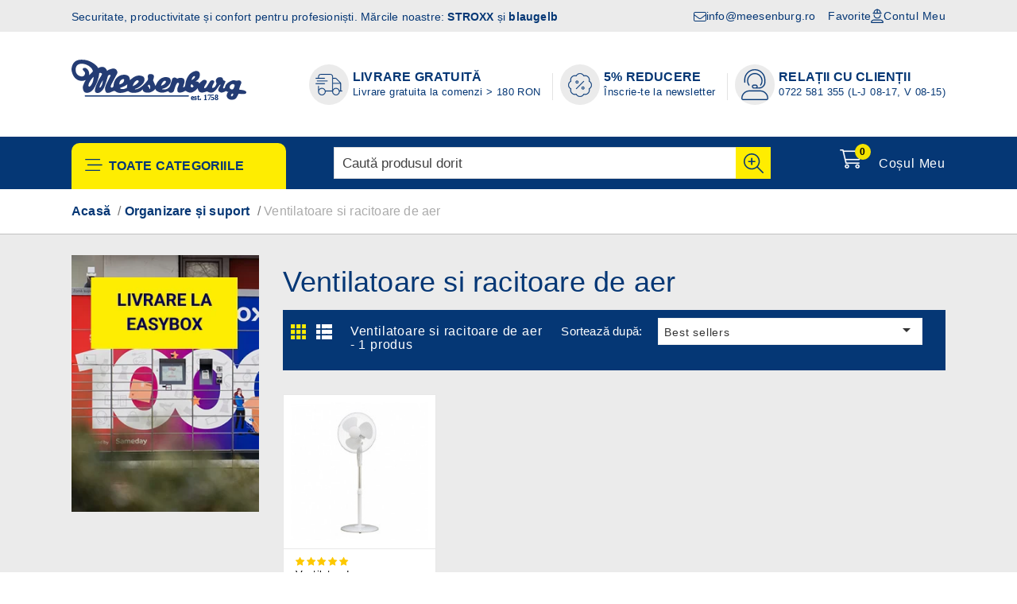

--- FILE ---
content_type: text/html; charset=utf-8
request_url: https://meesenburg.ro/155-ventilatoare-si-racitoare-de-aer
body_size: 22353
content:
<!doctype html>
<html lang="ro">

  <head>
    
       
  <meta charset="utf-8">
  
  
  <meta http-equiv="x-ua-compatible" content="ie=edge">
  
  
          <title>Ventilatoare și răcitoare de aer | Meesenburg.ro</title>
      <meta name="description" content="Cauti ventilatoare si racitoare de aer pentru sezonul cald? Intra pe meesenburg.ro si alege ventilatorul sau racitorul de aer potrivit nevoilor tale.">
        
    <meta name="keywords" content="ventilator, racitoare aer, ventilator picior, ventilator de masa, cooler">
        
          <link rel="canonical" href="https://meesenburg.ro/155-ventilatoare-si-racitoare-de-aer">
    
    
    
     
       
 
 
     <meta property="og:title" content="Ventilatoare și răcitoare de aer | Meesenburg.ro"/>
   <meta property="og:image" content="https://meesenburg.ro/c/155-category_default/ventilatoare-si-racitoare-de-aer.jpg"/>
   <meta property="og:description" content="Cauti ventilatoare si racitoare de aer pentru sezonul cald? Intra pe meesenburg.ro si alege ventilatorul sau racitorul de aer potrivit nevoilor tale."/>
  
 <meta property="og:type" content="website"/>
 <meta property="og:url" content="https://meesenburg.ro/155-ventilatoare-si-racitoare-de-aer"/>
 <meta property="og:site_name" content="Meesenburg.ro"/>
 
 
 <script type="application/ld+json">
 {
     "@context" : "http://schema.org",
     "@type" : "Organization",
     "name" : "Meesenburg.ro",
     "url" : "https://meesenburg.ro/",
     "logo" : {
         "@type":"ImageObject",
         "url":"https://meesenburg.ro/img/meesenburg-logo-1686837629.jpg"
     }
 }
 
 </script>
 
 <script type="application/ld+json">
 {
     "@context":"http://schema.org",
     "@type":"WebPage",
     "isPartOf": {
         "@type":"WebSite",
         "url":  "https://meesenburg.ro/",
         "name": "Meesenburg.ro"
     },
     "name": "Ventilatoare și răcitoare de aer | Meesenburg.ro",
     "url":  "https://meesenburg.ro/155-ventilatoare-si-racitoare-de-aer"
 }
 
 
 </script>
    <script type="application/ld+json">
     {
     "@context": "https://schema.org",
     "@type": "BreadcrumbList",
     "itemListElement": [
          {
     "@type": "ListItem",
     "position": 1,
     "name": "Acasă",
     "item": "https://meesenburg.ro/"
     },          {
     "@type": "ListItem",
     "position": 2,
     "name": "Organizare și suport",
     "item": "https://meesenburg.ro/56-organizare-suport"
     },          {
     "@type": "ListItem",
     "position": 3,
     "name": "Ventilatoare si racitoare de aer",
     "item": "https://meesenburg.ro/155-ventilatoare-si-racitoare-de-aer"
     }     ]
     }
     </script>
      
  
  
  
  <meta name="viewport" content="width=device-width, initial-scale=1">
  
  
  
  <link rel="icon" type="image/vnd.microsoft.icon" href="/img/favicon.ico?1686837687">
  <link rel="shortcut icon" type="image/x-icon" href="/img/favicon.ico?1686837687">
  
  
  <!-- Templatemela added -->
      <link href="https://fonts.googleapis.com/css2?family=Roboto:ital,wght@0,100;0,300;0,400;0,500;0,700;0,900;1,100;1,300;1,400;1,500;1,700;1,900&display=swap">  
    
      <link rel="stylesheet" href="https://meesenburg.ro/themes/mega_store/assets/cache/theme-c494d11026.css" type="text/css" media="all">

  
  
  
  
  
    

  <script type="82771ebce901395ad23fce32-text/javascript">
        var btGapTag = {"tagContent":{"tracking_type":{"label":"tracking_type","value":"view_item_list"},"contents":{"label":"contents","value":[{"item_id":"1895","item_name":"Ventilator de camera cu picior, STROXX, diametru ventilator 400 mm, 40W, 3 trepte de viteza, grilaj metalic, culoare alba","currency":"RON","item_category":"Ventilatoare si racitoare de aer","price":"79.51","item_brand":"STROXX"}]},"coupon_name":{"label":"coupon","value":"no_coupon"},"value":{"label":"value","value":null},"content_name":{"label":"content_name","value":"Ventilatoare si racitoare de aer"},"content_category":{"label":"content_category","value":"'Organizare \u0219i suport > Ventilatoare si racitoare de aer'"}},"bAddToCartTrigger":false,"elementCategoryProduct":"li.product-miniature","elementRemoveCart":"a.remove-from-cart","elementShipping":"input[type=radio]","elementPayment":".ps-shown-by-js","elementlogin":"button#submit-login","elementsignup":"div.no-account","elementWishCat":"button.wishlist-button-add","elementWishProd":"button.wishlist-button-add","gaId":"G-F8QMLPPSKZ","gaEnable":"1","bEnableUa":"0","sUAcode":"","ajaxUrl":"https:\/\/meesenburg.ro\/module\/ganalyticspro\/ajax","token":"0f12af76b6e6643aa478e23c3a569756","bRefund":false,"bPartialRefund":false,"bUseConsent":false,"bConsentHtmlElement":"","iConsentConsentLvl":0};
        var btPixel = {"btnAddToWishlist":"button.wishlist-button-add","tagContent":{"sPixel":"1135024760279648","aDynTags":{"content_type":{"label":"content_type","value":"product"},"content_ids":{"label":"content_ids","value":"['RO1895']"},"value":{"label":"value","value":null},"content_name":{"label":"content_name","value":"Ventilatoare si racitoare de aer"},"content_category":{"label":"content_category","value":"Organizare \u0219i suport > Ventilatoare si racitoare de aer"}},"sCR":"\n","aTrackingType":{"label":"tracking_type","value":"ViewCategory"},"sJsObjName":"oPixelFacebook"},"tagContentApi":"{\"sPixel\":\"1135024760279648\",\"aDynTags\":{\"content_type\":{\"label\":\"content_type\",\"value\":\"product\"},\"content_ids\":{\"label\":\"content_ids\",\"value\":\"['RO1895']\"},\"value\":{\"label\":\"value\",\"value\":null},\"content_name\":{\"label\":\"content_name\",\"value\":\"Ventilatoare si racitoare de aer\"},\"content_category\":{\"label\":\"content_category\",\"value\":\"Organizare \\u0219i suport > Ventilatoare si racitoare de aer\"}},\"sCR\":\"\\n\",\"aTrackingType\":{\"label\":\"tracking_type\",\"value\":\"ViewCategory\"},\"sJsObjName\":\"oPixelFacebook\"}","tagContentApiCheck":"aa16ae9f1a9e8903fec0056aefc30cd5","ApiToken":"f4fabe2c02a96b64d5601ed858f6d17c","pixel_id":"1135024760279648","bUseConsent":"0","iConsentConsentLvl":0,"bConsentHtmlElement":"","bConsentHtmlElementSecond":"","bUseAxeption":"0","token":"0f12af76b6e6643aa478e23c3a569756","ajaxUrl":"https:\/\/meesenburg.ro\/module\/facebookproductad\/ajax","external_id":0,"useAdvancedMatching":true,"advancedMatchingData":false,"eventId":"0","fbdaSeparator":"v","pixelCurrency":"RON","comboExport":"0","prefix":"","prefixLang":"RO","useConversionApi":"1","useApiForPageView":"0","currentPage":"category","id_order":false,"id_product_attribute":false};
        var buttoncompare_title_add = "Adaug\u0103 la Compar\u0103";
        var buttoncompare_title_remove = "\u0218terge de la Compar\u0103";
        var buttonwishlist_title_add = "Adaug\u0103 la Favorite";
        var buttonwishlist_title_remove = "\u0218terge de la Favorite";
        var comparator_max_item = 3;
        var compared_products = [];
        var iqitfdc_from = 180;
        var isLogged = false;
        var jolisearch = {"amb_joli_search_action":"https:\/\/meesenburg.ro\/jolisearch","amb_joli_search_link":"https:\/\/meesenburg.ro\/jolisearch","amb_joli_search_controller":"jolisearch","blocksearch_type":"top","show_cat_desc":0,"ga_acc":0,"id_lang":1,"url_rewriting":1,"use_autocomplete":2,"minwordlen":3,"l_products":"Produse","l_manufacturers":"M\u0103rci","l_categories":"Categorii","l_no_results_found":"Nici un rezultat g\u0103sit","l_more_results":"Mai multe rezultate \u00bb","ENT_QUOTES":3,"search_ssl":true,"self":"\/home\/meesenbu\/public_html\/modules\/ambjolisearch","position":{"my":"left top","at":"left bottom","collision":"flipfit none"},"classes":"ps17","display_manufacturer":"","display_category":""};
        var prestashop = {"cart":{"products":[],"totals":{"total":{"type":"total","label":"Total","amount":0,"value":"0,00\u00a0lei"},"total_including_tax":{"type":"total","label":"Total (cu TVA)","amount":0,"value":"0,00\u00a0lei"},"total_excluding_tax":{"type":"total","label":"Total (f\u0103r\u0103 TVA)","amount":0,"value":"0,00\u00a0lei"}},"subtotals":{"products":{"type":"products","label":"Subtotal","amount":0,"value":"0,00\u00a0lei"},"discounts":null,"shipping":{"type":"shipping","label":"Livrare","amount":0,"value":"Gratuit"},"tax":null},"products_count":0,"summary_string":"0 produse","vouchers":{"allowed":1,"added":[]},"discounts":[],"minimalPurchase":0,"minimalPurchaseRequired":""},"currency":{"name":"Leu rom\u00e2nesc","iso_code":"RON","iso_code_num":"946","sign":"lei"},"customer":{"lastname":null,"firstname":null,"email":null,"birthday":null,"newsletter":null,"newsletter_date_add":null,"optin":null,"website":null,"company":null,"siret":null,"ape":null,"is_logged":false,"gender":{"type":null,"name":null},"addresses":[]},"language":{"name":"Rom\u00e2n\u0103 (Romanian)","iso_code":"ro","locale":"ro-RO","language_code":"ro-ro","is_rtl":"0","date_format_lite":"Y-m-d","date_format_full":"Y-m-d H:i:s","id":1},"page":{"title":"","canonical":"https:\/\/meesenburg.ro\/155-ventilatoare-si-racitoare-de-aer","meta":{"title":"Ventilatoare \u0219i r\u0103citoare de aer | Meesenburg.ro","description":"Cauti ventilatoare si racitoare de aer pentru sezonul cald? Intra pe meesenburg.ro si alege ventilatorul sau racitorul de aer potrivit nevoilor tale.","keywords":"ventilator, racitoare aer, ventilator picior, ventilator de masa, cooler","robots":"index"},"page_name":"category","body_classes":{"lang-ro":true,"lang-rtl":false,"country-RO":true,"currency-RON":true,"layout-left-column":true,"page-category":true,"tax-display-enabled":true,"category-id-155":true,"category-Ventilatoare si racitoare de aer":true,"category-id-parent-56":true,"category-depth-level-3":true},"admin_notifications":[]},"shop":{"name":"Meesenburg.ro","logo":"\/img\/meesenburg-logo-1686837629.jpg","stores_icon":"\/img\/logo_stores.png","favicon":"\/img\/favicon.ico"},"urls":{"base_url":"https:\/\/meesenburg.ro\/","current_url":"https:\/\/meesenburg.ro\/155-ventilatoare-si-racitoare-de-aer","shop_domain_url":"https:\/\/meesenburg.ro","img_ps_url":"https:\/\/meesenburg.ro\/img\/","img_cat_url":"https:\/\/meesenburg.ro\/img\/c\/","img_lang_url":"https:\/\/meesenburg.ro\/img\/l\/","img_prod_url":"https:\/\/meesenburg.ro\/img\/p\/","img_manu_url":"https:\/\/meesenburg.ro\/img\/m\/","img_sup_url":"https:\/\/meesenburg.ro\/img\/su\/","img_ship_url":"https:\/\/meesenburg.ro\/img\/s\/","img_store_url":"https:\/\/meesenburg.ro\/img\/st\/","img_col_url":"https:\/\/meesenburg.ro\/img\/co\/","img_url":"https:\/\/meesenburg.ro\/themes\/mega_store\/assets\/img\/","css_url":"https:\/\/meesenburg.ro\/themes\/mega_store\/assets\/css\/","js_url":"https:\/\/meesenburg.ro\/themes\/mega_store\/assets\/js\/","pic_url":"https:\/\/meesenburg.ro\/upload\/","pages":{"address":"https:\/\/meesenburg.ro\/adresa","addresses":"https:\/\/meesenburg.ro\/adrese","authentication":"https:\/\/meesenburg.ro\/autentificare","cart":"https:\/\/meesenburg.ro\/cos","category":"https:\/\/meesenburg.ro\/index.php?controller=category","cms":"https:\/\/meesenburg.ro\/index.php?controller=cms","contact":"https:\/\/meesenburg.ro\/contact","discount":"https:\/\/meesenburg.ro\/reducere","guest_tracking":"https:\/\/meesenburg.ro\/urmarirea-comenzilor-pentru-oaspeti","history":"https:\/\/meesenburg.ro\/istoric-comenzi","identity":"https:\/\/meesenburg.ro\/identitate","index":"https:\/\/meesenburg.ro\/","my_account":"https:\/\/meesenburg.ro\/contul-meu","order_confirmation":"https:\/\/meesenburg.ro\/confirmare-comanda","order_detail":"https:\/\/meesenburg.ro\/index.php?controller=order-detail","order_follow":"https:\/\/meesenburg.ro\/retururi","order":"https:\/\/meesenburg.ro\/comanda","order_return":"https:\/\/meesenburg.ro\/index.php?controller=order-return","order_slip":"https:\/\/meesenburg.ro\/nota-credit","pagenotfound":"https:\/\/meesenburg.ro\/pagina-negasita","password":"https:\/\/meesenburg.ro\/recuperare-parola","pdf_invoice":"https:\/\/meesenburg.ro\/index.php?controller=pdf-invoice","pdf_order_return":"https:\/\/meesenburg.ro\/index.php?controller=pdf-order-return","pdf_order_slip":"https:\/\/meesenburg.ro\/index.php?controller=pdf-order-slip","prices_drop":"https:\/\/meesenburg.ro\/oferte-speciale","product":"https:\/\/meesenburg.ro\/index.php?controller=product","search":"https:\/\/meesenburg.ro\/cautare","sitemap":"https:\/\/meesenburg.ro\/harta-site","stores":"https:\/\/meesenburg.ro\/puncte-de-lucru","supplier":"https:\/\/meesenburg.ro\/furnizori","register":"https:\/\/meesenburg.ro\/autentificare?create_account=1","order_login":"https:\/\/meesenburg.ro\/comanda?login=1"},"alternative_langs":{"ro-ro":"https:\/\/meesenburg.ro\/155-ventilatoare-si-racitoare-de-aer"},"theme_assets":"\/themes\/mega_store\/assets\/","actions":{"logout":"https:\/\/meesenburg.ro\/?mylogout="},"no_picture_image":{"bySize":{"mobile_product_thumbnails":{"url":"https:\/\/meesenburg.ro\/img\/p\/ro-default-mobile_product_thumbnails.jpg","width":80,"height":80},"cart_default":{"url":"https:\/\/meesenburg.ro\/img\/p\/ro-default-cart_default.jpg","width":78,"height":87},"small_default":{"url":"https:\/\/meesenburg.ro\/img\/p\/ro-default-small_default.jpg","width":98,"height":109},"product_thumbnails":{"url":"https:\/\/meesenburg.ro\/img\/p\/ro-default-product_thumbnails.jpg","width":140,"height":152},"home_default":{"url":"https:\/\/meesenburg.ro\/img\/p\/ro-default-home_default.jpg","width":221,"height":246},"mobile_product_big":{"url":"https:\/\/meesenburg.ro\/img\/p\/ro-default-mobile_product_big.jpg","width":300,"height":300},"product_big":{"url":"https:\/\/meesenburg.ro\/img\/p\/ro-default-product_big.jpg","width":400,"height":450},"medium_default":{"url":"https:\/\/meesenburg.ro\/img\/p\/ro-default-medium_default.jpg","width":452,"height":503},"large_default":{"url":"https:\/\/meesenburg.ro\/img\/p\/ro-default-large_default.jpg","width":898,"height":1000},"shopify":{"url":"https:\/\/meesenburg.ro\/img\/p\/ro-default-shopify.jpg","width":1200,"height":1200}},"small":{"url":"https:\/\/meesenburg.ro\/img\/p\/ro-default-mobile_product_thumbnails.jpg","width":80,"height":80},"medium":{"url":"https:\/\/meesenburg.ro\/img\/p\/ro-default-mobile_product_big.jpg","width":300,"height":300},"large":{"url":"https:\/\/meesenburg.ro\/img\/p\/ro-default-shopify.jpg","width":1200,"height":1200},"legend":""}},"configuration":{"display_taxes_label":true,"display_prices_tax_incl":true,"is_catalog":false,"show_prices":true,"opt_in":{"partner":false},"quantity_discount":{"type":"price","label":"Pre\u021b"},"voucher_enabled":1,"return_enabled":1},"field_required":[],"breadcrumb":{"links":[{"title":"Acas\u0103","url":"https:\/\/meesenburg.ro\/"},{"title":"Organizare \u0219i suport","url":"https:\/\/meesenburg.ro\/56-organizare-suport"},{"title":"Ventilatoare si racitoare de aer","url":"https:\/\/meesenburg.ro\/155-ventilatoare-si-racitoare-de-aer"}],"count":3},"link":{"protocol_link":"https:\/\/","protocol_content":"https:\/\/"},"time":1768990609,"static_token":"0f12af76b6e6643aa478e23c3a569756","token":"53cf9c72bb0ed437a35dd5b406aab6b3"};
        var productcompare_add = "Produsul a fost ad\u0103ugat cu succes la Compar\u0103 Produse";
        var productcompare_max_item = "Nu pute\u021bi ad\u0103uga mai mult de 3 produs(e) la Compar\u0103 Produse";
        var productcompare_remove = "Produsul a fost \u0219ters cu succes de la Compar\u0103";
        var productcompare_url = "https:\/\/meesenburg.ro\/module\/stfeature\/productscompare";
        var productcompare_viewlistcompare = "Vizualizeaz\u0103 lista Compar\u0103 Produse";
        var psemailsubscription_subscription = "https:\/\/meesenburg.ro\/module\/ps_emailsubscription\/subscription";
        var psr_icon_color = "#F19D76";
        var wishlist_add = "Produsul a fost ad\u0103ugat cu succes la Favorite";
        var wishlist_cancel_txt = "Anulare";
        var wishlist_confirm_del_txt = "\u0218terge\u021bi elementul selectat?";
        var wishlist_del_default_txt = "Nu se poate \u0219terge lista implicit\u0103 de Favorite";
        var wishlist_email_txt = "Email";
        var wishlist_loggin_required = "Trebuie s\u0103 fii autentificat pentru a gestiona lista cu Favorite";
        var wishlist_ok_txt = "Ok";
        var wishlist_quantity_required = "Trebuie s\u0103 introduci o cantitate";
        var wishlist_remove = "Produsul a fost \u0219ters cu succes de la Favorite";
        var wishlist_reset_txt = "Resetare";
        var wishlist_send_txt = "Trimite";
        var wishlist_send_wishlist_txt = "Trimite lista Favorite";
        var wishlist_url = "https:\/\/meesenburg.ro\/module\/stfeature\/mywishlist";
        var wishlist_viewwishlist = "Vizualizeaz\u0103 Favorite";
      </script>
  
 <link rel="stylesheet" href="/themes/mega_store/assets/css/sws.css?v=1.3.0" type="text/css" media="all">
  
  
    <style>.ets_mm_megamenu .mm_menus_li .h4,
.ets_mm_megamenu .mm_menus_li .h5,
.ets_mm_megamenu .mm_menus_li .h6,
.ets_mm_megamenu .mm_menus_li .h1,
.ets_mm_megamenu .mm_menus_li .h2,
.ets_mm_megamenu .mm_menus_li .h3,
.ets_mm_megamenu .mm_menus_li .h4 *:not(i),
.ets_mm_megamenu .mm_menus_li .h5 *:not(i),
.ets_mm_megamenu .mm_menus_li .h6 *:not(i),
.ets_mm_megamenu .mm_menus_li .h1 *:not(i),
.ets_mm_megamenu .mm_menus_li .h2 *:not(i),
.ets_mm_megamenu .mm_menus_li .h3 *:not(i),
.ets_mm_megamenu .mm_menus_li > a{
    font-family: inherit;
}
.ets_mm_megamenu *:not(.fa):not(i){
    font-family: inherit;
}

.ets_mm_block *{
    font-size: 14px;
}

@media (min-width: 768px){
/*layout 1*/
    .ets_mm_megamenu.layout_layout1{
        background: ;
    }
    .layout_layout1 .ets_mm_megamenu_content{
      background: linear-gradient(#FFFFFF, #F2F2F2) repeat scroll 0 0 rgba(0, 0, 0, 0);
      background: -webkit-linear-gradient(#FFFFFF, #F2F2F2) repeat scroll 0 0 rgba(0, 0, 0, 0);
      background: -o-linear-gradient(#FFFFFF, #F2F2F2) repeat scroll 0 0 rgba(0, 0, 0, 0);
    }
    .ets_mm_megamenu.layout_layout1:not(.ybc_vertical_menu) .mm_menus_ul{
         background: ;
    }

    #header .layout_layout1:not(.ybc_vertical_menu) .mm_menus_li > a,
    .layout_layout1 .ybc-menu-vertical-button,
    .layout_layout1 .mm_extra_item *{
        color: #053775
    }
    .layout_layout1 .ybc-menu-vertical-button .ybc-menu-button-toggle_icon_default .icon-bar{
        background-color: #053775
    }
    .layout_layout1 .mm_menus_li:hover > a,
    .layout_layout1 .mm_menus_li.active > a,
    #header .layout_layout1 .mm_menus_li:hover > a,
    #header .layout_layout1 .mm_menus_li.menu_hover > a,
    .layout_layout1:hover .ybc-menu-vertical-button,
    .layout_layout1 .mm_extra_item button[type="submit"]:hover i,
    #header .layout_layout1 .mm_menus_li.active > a{
        color: #053775;
    }

    .layout_layout1:not(.ybc_vertical_menu) .mm_menus_li > a:before,
    .layout_layout1.ybc_vertical_menu:hover .ybc-menu-vertical-button:before,
    .layout_layout1:hover .ybc-menu-vertical-button .ybc-menu-button-toggle_icon_default .icon-bar,
    .ybc-menu-vertical-button.layout_layout1:hover{background-color: #053775;}

    .layout_layout1:not(.ybc_vertical_menu) .mm_menus_li:hover > a,
    .layout_layout1:not(.ybc_vertical_menu) .mm_menus_li.menu_hover > a,
    .ets_mm_megamenu.layout_layout1.ybc_vertical_menu:hover,
    #header .layout_layout1:not(.ybc_vertical_menu) .mm_menus_li:hover > a,
    #header .layout_layout1:not(.ybc_vertical_menu) .mm_menus_li.menu_hover > a,
    .ets_mm_megamenu.layout_layout1.ybc_vertical_menu:hover{
        background: #ffffff;
    }

    .layout_layout1.ets_mm_megamenu .mm_columns_ul,
    .layout_layout1.ybc_vertical_menu .mm_menus_ul{
        background-color: #ffffff;
    }
    #header .layout_layout1 .ets_mm_block_content a,
    #header .layout_layout1 .ets_mm_block_content p,
    .layout_layout1.ybc_vertical_menu .mm_menus_li > a,
    #header .layout_layout1.ybc_vertical_menu .mm_menus_li > a{
        color: #053775;
    }

    .layout_layout1 .mm_columns_ul .h1,
    .layout_layout1 .mm_columns_ul .h2,
    .layout_layout1 .mm_columns_ul .h3,
    .layout_layout1 .mm_columns_ul .h4,
    .layout_layout1 .mm_columns_ul .h5,
    .layout_layout1 .mm_columns_ul .h6,
    .layout_layout1 .mm_columns_ul .ets_mm_block > .h1 a,
    .layout_layout1 .mm_columns_ul .ets_mm_block > .h2 a,
    .layout_layout1 .mm_columns_ul .ets_mm_block > .h3 a,
    .layout_layout1 .mm_columns_ul .ets_mm_block > .h4 a,
    .layout_layout1 .mm_columns_ul .ets_mm_block > .h5 a,
    .layout_layout1 .mm_columns_ul .ets_mm_block > .h6 a,
    #header .layout_layout1 .mm_columns_ul .ets_mm_block > .h1 a,
    #header .layout_layout1 .mm_columns_ul .ets_mm_block > .h2 a,
    #header .layout_layout1 .mm_columns_ul .ets_mm_block > .h3 a,
    #header .layout_layout1 .mm_columns_ul .ets_mm_block > .h4 a,
    #header .layout_layout1 .mm_columns_ul .ets_mm_block > .h5 a,
    #header .layout_layout1 .mm_columns_ul .ets_mm_block > .h6 a,
    .layout_layout1 .mm_columns_ul .h1,
    .layout_layout1 .mm_columns_ul .h2,
    .layout_layout1 .mm_columns_ul .h3,
    .layout_layout1 .mm_columns_ul ..h4,
    .layout_layout1 .mm_columns_ul .h5,
    .layout_layout1 .mm_columns_ul .h6{
        color: #053775;
    }


    .layout_layout1 li:hover > a,
    .layout_layout1 li > a:hover,
    .layout_layout1 .mm_tabs_li.open .mm_tab_toggle_title,
    .layout_layout1 .mm_tabs_li.open .mm_tab_toggle_title a,
    .layout_layout1 .mm_tabs_li:hover .mm_tab_toggle_title,
    .layout_layout1 .mm_tabs_li:hover .mm_tab_toggle_title a,
    #header .layout_layout1 .mm_tabs_li.open .mm_tab_toggle_title,
    #header .layout_layout1 .mm_tabs_li.open .mm_tab_toggle_title a,
    #header .layout_layout1 .mm_tabs_li:hover .mm_tab_toggle_title,
    #header .layout_layout1 .mm_tabs_li:hover .mm_tab_toggle_title a,
    .layout_layout1.ybc_vertical_menu .mm_menus_li > a,
    #header .layout_layout1 li:hover > a,
    .layout_layout1.ybc_vertical_menu .mm_menus_li:hover > a,
    #header .layout_layout1.ybc_vertical_menu .mm_menus_li:hover > a,
    #header .layout_layout1 .mm_columns_ul .mm_block_type_product .product-title > a:hover,
    #header .layout_layout1 li > a:hover{color: #053775;}


/*end layout 1*/


    /*layout 2*/
    .ets_mm_megamenu.layout_layout2{
        background-color: #3cabdb;
    }

    #header .layout_layout2:not(.ybc_vertical_menu) .mm_menus_li > a,
    .layout_layout2 .ybc-menu-vertical-button,
    .layout_layout2 .mm_extra_item *{
        color: #ffffff
    }
    .layout_layout2 .ybc-menu-vertical-button .ybc-menu-button-toggle_icon_default .icon-bar{
        background-color: #ffffff
    }
    .layout_layout2:not(.ybc_vertical_menu) .mm_menus_li:hover > a,
    .layout_layout2:not(.ybc_vertical_menu) .mm_menus_li.active > a,
    #header .layout_layout2:not(.ybc_vertical_menu) .mm_menus_li:hover > a,
    .layout_layout2:hover .ybc-menu-vertical-button,
    .layout_layout2 .mm_extra_item button[type="submit"]:hover i,
    #header .layout_layout2:not(.ybc_vertical_menu) .mm_menus_li.active > a{color: #ffffff;}

    .layout_layout2:hover .ybc-menu-vertical-button .ybc-menu-button-toggle_icon_default .icon-bar{
        background-color: #ffffff;
    }
    .layout_layout2:not(.ybc_vertical_menu) .mm_menus_li:hover > a,
    #header .layout_layout2:not(.ybc_vertical_menu) .mm_menus_li:hover > a,
    .ets_mm_megamenu.layout_layout2.ybc_vertical_menu:hover{
        background-color: #50b4df;
    }

    .layout_layout2.ets_mm_megamenu .mm_columns_ul,
    .layout_layout2.ybc_vertical_menu .mm_menus_ul{
        background-color: #ffffff;
    }
    #header .layout_layout2 .ets_mm_block_content a,
    .layout_layout2.ybc_vertical_menu .mm_menus_li > a,
    #header .layout_layout2.ybc_vertical_menu .mm_menus_li > a,
    #header .layout_layout2 .ets_mm_block_content p{
        color: #666666;
    }

    .layout_layout2 .mm_columns_ul .h1,
    .layout_layout2 .mm_columns_ul .h2,
    .layout_layout2 .mm_columns_ul .h3,
    .layout_layout2 .mm_columns_ul .h4,
    .layout_layout2 .mm_columns_ul .h5,
    .layout_layout2 .mm_columns_ul .h6,
    .layout_layout2 .mm_columns_ul .ets_mm_block > .h1 a,
    .layout_layout2 .mm_columns_ul .ets_mm_block > .h2 a,
    .layout_layout2 .mm_columns_ul .ets_mm_block > .h3 a,
    .layout_layout2 .mm_columns_ul .ets_mm_block > .h4 a,
    .layout_layout2 .mm_columns_ul .ets_mm_block > .h5 a,
    .layout_layout2 .mm_columns_ul .ets_mm_block > .h6 a,
    #header .layout_layout2 .mm_columns_ul .ets_mm_block > .h1 a,
    #header .layout_layout2 .mm_columns_ul .ets_mm_block > .h2 a,
    #header .layout_layout2 .mm_columns_ul .ets_mm_block > .h3 a,
    #header .layout_layout2 .mm_columns_ul .ets_mm_block > .h4 a,
    #header .layout_layout2 .mm_columns_ul .ets_mm_block > .h5 a,
    #header .layout_layout2 .mm_columns_ul .ets_mm_block > .h6 a,
    .layout_layout2 .mm_columns_ul .h1,
    .layout_layout2 .mm_columns_ul .h2,
    .layout_layout2 .mm_columns_ul .h3,
    .layout_layout2 .mm_columns_ul ..h4,
    .layout_layout2 .mm_columns_ul .h5,
    .layout_layout2 .mm_columns_ul .h6{
        color: #414141;
    }


    .layout_layout2 li:hover > a,
    .layout_layout2 li > a:hover,
    .layout_layout2 .mm_tabs_li.open .mm_tab_toggle_title,
    .layout_layout2 .mm_tabs_li.open .mm_tab_toggle_title a,
    .layout_layout2 .mm_tabs_li:hover .mm_tab_toggle_title,
    .layout_layout2 .mm_tabs_li:hover .mm_tab_toggle_title a,
    #header .layout_layout2 .mm_tabs_li.open .mm_tab_toggle_title,
    #header .layout_layout2 .mm_tabs_li.open .mm_tab_toggle_title a,
    #header .layout_layout2 .mm_tabs_li:hover .mm_tab_toggle_title,
    #header .layout_layout2 .mm_tabs_li:hover .mm_tab_toggle_title a,
    #header .layout_layout2 li:hover > a,
    .layout_layout2.ybc_vertical_menu .mm_menus_li > a,
    .layout_layout2.ybc_vertical_menu .mm_menus_li:hover > a,
    #header .layout_layout2.ybc_vertical_menu .mm_menus_li:hover > a,
    #header .layout_layout2 .mm_columns_ul .mm_block_type_product .product-title > a:hover,
    #header .layout_layout2 li > a:hover{color: #fc4444;}



    /*layout 3*/
    .ets_mm_megamenu.layout_layout3,
    .layout_layout3 .mm_tab_li_content{
        background-color: #333333;

    }
    #header .layout_layout3:not(.ybc_vertical_menu) .mm_menus_li > a,
    .layout_layout3 .ybc-menu-vertical-button,
    .layout_layout3 .mm_extra_item *{
        color: #ffffff
    }
    .layout_layout3 .ybc-menu-vertical-button .ybc-menu-button-toggle_icon_default .icon-bar{
        background-color: #ffffff
    }
    .layout_layout3 .mm_menus_li:hover > a,
    .layout_layout3 .mm_menus_li.active > a,
    .layout_layout3 .mm_extra_item button[type="submit"]:hover i,
    #header .layout_layout3 .mm_menus_li:hover > a,
    #header .layout_layout3 .mm_menus_li.active > a,
    .layout_layout3:hover .ybc-menu-vertical-button,
    .layout_layout3:hover .ybc-menu-vertical-button .ybc-menu-button-toggle_icon_default .icon-bar{
        color: #ffffff;
    }

    .layout_layout3:not(.ybc_vertical_menu) .mm_menus_li:hover > a,
    #header .layout_layout3:not(.ybc_vertical_menu) .mm_menus_li:hover > a,
    .ets_mm_megamenu.layout_layout3.ybc_vertical_menu:hover,
    .layout_layout3 .mm_tabs_li.open .mm_columns_contents_ul,
    .layout_layout3 .mm_tabs_li.open .mm_tab_li_content {
        background-color: #000000;
    }
    .layout_layout3 .mm_tabs_li.open.mm_tabs_has_content .mm_tab_li_content .mm_tab_name::before{
        border-right-color: #000000;
    }
    .layout_layout3.ets_mm_megamenu .mm_columns_ul,
    .ybc_vertical_menu.layout_layout3 .mm_menus_ul.ets_mn_submenu_full_height .mm_menus_li:hover a::before,
    .layout_layout3.ybc_vertical_menu .mm_menus_ul{
        background-color: #000000;
        border-color: #000000;
    }
    #header .layout_layout3 .ets_mm_block_content a,
    #header .layout_layout3 .ets_mm_block_content p,
    .layout_layout3.ybc_vertical_menu .mm_menus_li > a,
    #header .layout_layout3.ybc_vertical_menu .mm_menus_li > a{
        color: #dcdcdc;
    }

    .layout_layout3 .mm_columns_ul .h1,
    .layout_layout3 .mm_columns_ul .h2,
    .layout_layout3 .mm_columns_ul .h3,
    .layout_layout3 .mm_columns_ul .h4,
    .layout_layout3 .mm_columns_ul .h5,
    .layout_layout3 .mm_columns_ul .h6,
    .layout_layout3 .mm_columns_ul .ets_mm_block > .h1 a,
    .layout_layout3 .mm_columns_ul .ets_mm_block > .h2 a,
    .layout_layout3 .mm_columns_ul .ets_mm_block > .h3 a,
    .layout_layout3 .mm_columns_ul .ets_mm_block > .h4 a,
    .layout_layout3 .mm_columns_ul .ets_mm_block > .h5 a,
    .layout_layout3 .mm_columns_ul .ets_mm_block > .h6 a,
    #header .layout_layout3 .mm_columns_ul .ets_mm_block > .h1 a,
    #header .layout_layout3 .mm_columns_ul .ets_mm_block > .h2 a,
    #header .layout_layout3 .mm_columns_ul .ets_mm_block > .h3 a,
    #header .layout_layout3 .mm_columns_ul .ets_mm_block > .h4 a,
    #header .layout_layout3 .mm_columns_ul .ets_mm_block > .h5 a,
    #header .layout_layout3 .mm_columns_ul .ets_mm_block > .h6 a,
    .layout_layout3 .mm_columns_ul .h1,
    .layout_layout3 .mm_columns_ul .h2,
    .layout_layout3 .mm_columns_ul .h3,
    .layout_layout3.ybc_vertical_menu .mm_menus_li:hover > a,
    #header .layout_layout3.ybc_vertical_menu .mm_menus_li:hover > a,
    .layout_layout3 .mm_columns_ul ..h4,
    .layout_layout3 .mm_columns_ul .h5,
    .layout_layout3 .mm_columns_ul .h6{
        color: #ec4249;
    }


    .layout_layout3 li:hover > a,
    .layout_layout3 li > a:hover,
    .layout_layout3 .mm_tabs_li.open .mm_tab_toggle_title,
    .layout_layout3 .mm_tabs_li.open .mm_tab_toggle_title a,
    .layout_layout3 .mm_tabs_li:hover .mm_tab_toggle_title,
    .layout_layout3 .mm_tabs_li:hover .mm_tab_toggle_title a,
    #header .layout_layout3 .mm_tabs_li.open .mm_tab_toggle_title,
    #header .layout_layout3 .mm_tabs_li.open .mm_tab_toggle_title a,
    #header .layout_layout3 .mm_tabs_li:hover .mm_tab_toggle_title,
    #header .layout_layout3 .mm_tabs_li:hover .mm_tab_toggle_title a,
    #header .layout_layout3 li:hover > a,
    #header .layout_layout3 .mm_columns_ul .mm_block_type_product .product-title > a:hover,
    #header .layout_layout3 li > a:hover,
    .layout_layout3.ybc_vertical_menu .mm_menus_li > a,
    .layout_layout3 .has-sub .ets_mm_categories li > a:hover,
    #header .layout_layout3 .has-sub .ets_mm_categories li > a:hover{color: #fc4444;}


    /*layout 4*/

    .ets_mm_megamenu.layout_layout4{
        background-color: #ffffff;
    }
    .ets_mm_megamenu.layout_layout4:not(.ybc_vertical_menu) .mm_menus_ul{
         background: #ffffff;
    }

    #header .layout_layout4:not(.ybc_vertical_menu) .mm_menus_li > a,
    .layout_layout4 .ybc-menu-vertical-button,
    .layout_layout4 .mm_extra_item *{
        color: #333333
    }
    .layout_layout4 .ybc-menu-vertical-button .ybc-menu-button-toggle_icon_default .icon-bar{
        background-color: #333333
    }

    .layout_layout4 .mm_menus_li:hover > a,
    .layout_layout4 .mm_menus_li.active > a,
    #header .layout_layout4 .mm_menus_li:hover > a,
    .layout_layout4:hover .ybc-menu-vertical-button,
    #header .layout_layout4 .mm_menus_li.active > a{color: #ffffff;}

    .layout_layout4:hover .ybc-menu-vertical-button .ybc-menu-button-toggle_icon_default .icon-bar{
        background-color: #ffffff;
    }

    .layout_layout4:not(.ybc_vertical_menu) .mm_menus_li:hover > a,
    .layout_layout4:not(.ybc_vertical_menu) .mm_menus_li.active > a,
    .layout_layout4:not(.ybc_vertical_menu) .mm_menus_li:hover > span,
    .layout_layout4:not(.ybc_vertical_menu) .mm_menus_li.active > span,
    #header .layout_layout4:not(.ybc_vertical_menu) .mm_menus_li:hover > a,
    #header .layout_layout4:not(.ybc_vertical_menu) .mm_menus_li.active > a,
    .layout_layout4:not(.ybc_vertical_menu) .mm_menus_li:hover > a,
    #header .layout_layout4:not(.ybc_vertical_menu) .mm_menus_li:hover > a,
    .ets_mm_megamenu.layout_layout4.ybc_vertical_menu:hover,
    #header .layout_layout4 .mm_menus_li:hover > span,
    #header .layout_layout4 .mm_menus_li.active > span{
        background-color: #ec4249;
    }
    .layout_layout4 .ets_mm_megamenu_content {
      border-bottom-color: #ec4249;
    }

    .layout_layout4.ets_mm_megamenu .mm_columns_ul,
    .ybc_vertical_menu.layout_layout4 .mm_menus_ul .mm_menus_li:hover a::before,
    .layout_layout4.ybc_vertical_menu .mm_menus_ul{
        background-color: #ffffff;
    }
    #header .layout_layout4 .ets_mm_block_content a,
    .layout_layout4.ybc_vertical_menu .mm_menus_li > a,
    #header .layout_layout4.ybc_vertical_menu .mm_menus_li > a,
    #header .layout_layout4 .ets_mm_block_content p{
        color: #666666;
    }

    .layout_layout4 .mm_columns_ul .h1,
    .layout_layout4 .mm_columns_ul .h2,
    .layout_layout4 .mm_columns_ul .h3,
    .layout_layout4 .mm_columns_ul .h4,
    .layout_layout4 .mm_columns_ul .h5,
    .layout_layout4 .mm_columns_ul .h6,
    .layout_layout4 .mm_columns_ul .ets_mm_block > .h1 a,
    .layout_layout4 .mm_columns_ul .ets_mm_block > .h2 a,
    .layout_layout4 .mm_columns_ul .ets_mm_block > .h3 a,
    .layout_layout4 .mm_columns_ul .ets_mm_block > .h4 a,
    .layout_layout4 .mm_columns_ul .ets_mm_block > .h5 a,
    .layout_layout4 .mm_columns_ul .ets_mm_block > .h6 a,
    #header .layout_layout4 .mm_columns_ul .ets_mm_block > .h1 a,
    #header .layout_layout4 .mm_columns_ul .ets_mm_block > .h2 a,
    #header .layout_layout4 .mm_columns_ul .ets_mm_block > .h3 a,
    #header .layout_layout4 .mm_columns_ul .ets_mm_block > .h4 a,
    #header .layout_layout4 .mm_columns_ul .ets_mm_block > .h5 a,
    #header .layout_layout4 .mm_columns_ul .ets_mm_block > .h6 a,
    .layout_layout4 .mm_columns_ul .h1,
    .layout_layout4 .mm_columns_ul .h2,
    .layout_layout4 .mm_columns_ul .h3,
    .layout_layout4 .mm_columns_ul ..h4,
    .layout_layout4 .mm_columns_ul .h5,
    .layout_layout4 .mm_columns_ul .h6{
        color: #414141;
    }

    .layout_layout4 li:hover > a,
    .layout_layout4 li > a:hover,
    .layout_layout4 .mm_tabs_li.open .mm_tab_toggle_title,
    .layout_layout4 .mm_tabs_li.open .mm_tab_toggle_title a,
    .layout_layout4 .mm_tabs_li:hover .mm_tab_toggle_title,
    .layout_layout4 .mm_tabs_li:hover .mm_tab_toggle_title a,
    #header .layout_layout4 .mm_tabs_li.open .mm_tab_toggle_title,
    #header .layout_layout4 .mm_tabs_li.open .mm_tab_toggle_title a,
    #header .layout_layout4 .mm_tabs_li:hover .mm_tab_toggle_title,
    #header .layout_layout4 .mm_tabs_li:hover .mm_tab_toggle_title a,
    #header .layout_layout4 li:hover > a,
    .layout_layout4.ybc_vertical_menu .mm_menus_li > a,
    .layout_layout4.ybc_vertical_menu .mm_menus_li:hover > a,
    #header .layout_layout4.ybc_vertical_menu .mm_menus_li:hover > a,
    #header .layout_layout4 .mm_columns_ul .mm_block_type_product .product-title > a:hover,
    #header .layout_layout4 li > a:hover{color: #ec4249;}

    /* end layout 4*/




    /* Layout 5*/
    .ets_mm_megamenu.layout_layout5{
        background-color: #f6f6f6;
    }
    .ets_mm_megamenu.layout_layout5:not(.ybc_vertical_menu) .mm_menus_ul{
         background: #f6f6f6;
    }

    #header .layout_layout5:not(.ybc_vertical_menu) .mm_menus_li > a,
    .layout_layout5 .ybc-menu-vertical-button,
    .layout_layout5 .mm_extra_item *{
        color: #333333
    }
    .layout_layout5 .ybc-menu-vertical-button .ybc-menu-button-toggle_icon_default .icon-bar{
        background-color: #333333
    }
    .layout_layout5 .mm_menus_li:hover > a,
    .layout_layout5 .mm_menus_li.active > a,
    .layout_layout5 .mm_extra_item button[type="submit"]:hover i,
    #header .layout_layout5 .mm_menus_li:hover > a,
    #header .layout_layout5 .mm_menus_li.active > a,
    .layout_layout5:hover .ybc-menu-vertical-button{
        color: #ec4249;
    }
    .layout_layout5:hover .ybc-menu-vertical-button .ybc-menu-button-toggle_icon_default .icon-bar{
        background-color: #ec4249;
    }

    .layout_layout5 .mm_menus_li > a:before{background-color: #ec4249;}


    .layout_layout5:not(.ybc_vertical_menu) .mm_menus_li:hover > a,
    #header .layout_layout5:not(.ybc_vertical_menu) .mm_menus_li:hover > a,
    .ets_mm_megamenu.layout_layout5.ybc_vertical_menu:hover,
    #header .layout_layout5 .mm_menus_li:hover > a{
        background-color: ;
    }

    .layout_layout5.ets_mm_megamenu .mm_columns_ul,
    .ybc_vertical_menu.layout_layout5 .mm_menus_ul .mm_menus_li:hover a::before,
    .layout_layout5.ybc_vertical_menu .mm_menus_ul{
        background-color: #ffffff;
    }
    #header .layout_layout5 .ets_mm_block_content a,
    .layout_layout5.ybc_vertical_menu .mm_menus_li > a,
    #header .layout_layout5.ybc_vertical_menu .mm_menus_li > a,
    #header .layout_layout5 .ets_mm_block_content p{
        color: #333333;
    }

    .layout_layout5 .mm_columns_ul .h1,
    .layout_layout5 .mm_columns_ul .h2,
    .layout_layout5 .mm_columns_ul .h3,
    .layout_layout5 .mm_columns_ul .h4,
    .layout_layout5 .mm_columns_ul .h5,
    .layout_layout5 .mm_columns_ul .h6,
    .layout_layout5 .mm_columns_ul .ets_mm_block > .h1 a,
    .layout_layout5 .mm_columns_ul .ets_mm_block > .h2 a,
    .layout_layout5 .mm_columns_ul .ets_mm_block > .h3 a,
    .layout_layout5 .mm_columns_ul .ets_mm_block > .h4 a,
    .layout_layout5 .mm_columns_ul .ets_mm_block > .h5 a,
    .layout_layout5 .mm_columns_ul .ets_mm_block > .h6 a,
    #header .layout_layout5 .mm_columns_ul .ets_mm_block > .h1 a,
    #header .layout_layout5 .mm_columns_ul .ets_mm_block > .h2 a,
    #header .layout_layout5 .mm_columns_ul .ets_mm_block > .h3 a,
    #header .layout_layout5 .mm_columns_ul .ets_mm_block > .h4 a,
    #header .layout_layout5 .mm_columns_ul .ets_mm_block > .h5 a,
    #header .layout_layout5 .mm_columns_ul .ets_mm_block > .h6 a,
    .layout_layout5 .mm_columns_ul .h1,
    .layout_layout5 .mm_columns_ul .h2,
    .layout_layout5 .mm_columns_ul .h3,
    .layout_layout5 .mm_columns_ul ..h4,
    .layout_layout5 .mm_columns_ul .h5,
    .layout_layout5 .mm_columns_ul .h6{
        color: #414141;
    }

    .layout_layout5 li:hover > a,
    .layout_layout5 li > a:hover,
    .layout_layout5 .mm_tabs_li.open .mm_tab_toggle_title,
    .layout_layout5 .mm_tabs_li.open .mm_tab_toggle_title a,
    .layout_layout5 .mm_tabs_li:hover .mm_tab_toggle_title,
    .layout_layout5 .mm_tabs_li:hover .mm_tab_toggle_title a,
    #header .layout_layout5 .mm_tabs_li.open .mm_tab_toggle_title,
    #header .layout_layout5 .mm_tabs_li.open .mm_tab_toggle_title a,
    #header .layout_layout5 .mm_tabs_li:hover .mm_tab_toggle_title,
    #header .layout_layout5 .mm_tabs_li:hover .mm_tab_toggle_title a,
    .layout_layout5.ybc_vertical_menu .mm_menus_li > a,
    #header .layout_layout5 li:hover > a,
    .layout_layout5.ybc_vertical_menu .mm_menus_li:hover > a,
    #header .layout_layout5.ybc_vertical_menu .mm_menus_li:hover > a,
    #header .layout_layout5 .mm_columns_ul .mm_block_type_product .product-title > a:hover,
    #header .layout_layout5 li > a:hover{color: #ec4249;}

    /*end layout 5*/
}


@media (max-width: 767px){
    .ybc-menu-vertical-button,
    .transition_floating .close_menu,
    .transition_full .close_menu{
        background-color: #000000;
        color: #ffffff;
    }
    .transition_floating .close_menu *,
    .transition_full .close_menu *,
    .ybc-menu-vertical-button .icon-bar{
        color: #ffffff;
    }

    .close_menu .icon-bar,
    .ybc-menu-vertical-button .icon-bar {
      background-color: #ffffff;
    }
    .mm_menus_back_icon{
        border-color: #ffffff;
    }

    .layout_layout1 .mm_menus_li:hover > a,
    .layout_layout1 .mm_menus_li.menu_hover > a,
    #header .layout_layout1 .mm_menus_li.menu_hover > a,
    #header .layout_layout1 .mm_menus_li:hover > a{
        color: #053775;
    }
    .layout_layout1 .mm_has_sub.mm_menus_li:hover .arrow::before{
        /*border-color: #053775;*/
    }


    .layout_layout1 .mm_menus_li:hover > a,
    .layout_layout1 .mm_menus_li.menu_hover > a,
    #header .layout_layout1 .mm_menus_li.menu_hover > a,
    #header .layout_layout1 .mm_menus_li:hover > a{
        background-color: #ffffff;
    }
    .layout_layout1 li:hover > a,
    .layout_layout1 li > a:hover,
    #header .layout_layout1 li:hover > a,
    #header .layout_layout1 .mm_columns_ul .mm_block_type_product .product-title > a:hover,
    #header .layout_layout1 li > a:hover{
        color: #053775;
    }

    /*------------------------------------------------------*/


    .layout_layout2 .mm_menus_li:hover > a,
    #header .layout_layout2 .mm_menus_li:hover > a{color: #ffffff;}
    .layout_layout2 .mm_has_sub.mm_menus_li:hover .arrow::before{
        border-color: #ffffff;
    }

    .layout_layout2 .mm_menus_li:hover > a,
    #header .layout_layout2 .mm_menus_li:hover > a{
        background-color: #50b4df;
    }
    .layout_layout2 li:hover > a,
    .layout_layout2 li > a:hover,
    #header .layout_layout2 li:hover > a,
    #header .layout_layout2 .mm_columns_ul .mm_block_type_product .product-title > a:hover,
    #header .layout_layout2 li > a:hover{color: #fc4444;}

    /*------------------------------------------------------*/



    .layout_layout3 .mm_menus_li:hover > a,
    #header .layout_layout3 .mm_menus_li:hover > a{
        color: #ffffff;
    }
    .layout_layout3 .mm_has_sub.mm_menus_li:hover .arrow::before{
        border-color: #ffffff;
    }

    .layout_layout3 .mm_menus_li:hover > a,
    #header .layout_layout3 .mm_menus_li:hover > a{
        background-color: #000000;
    }
    .layout_layout3 li:hover > a,
    .layout_layout3 li > a:hover,
    #header .layout_layout3 li:hover > a,
    #header .layout_layout3 .mm_columns_ul .mm_block_type_product .product-title > a:hover,
    #header .layout_layout3 li > a:hover,
    .layout_layout3 .has-sub .ets_mm_categories li > a:hover,
    #header .layout_layout3 .has-sub .ets_mm_categories li > a:hover{color: #fc4444;}



    /*------------------------------------------------------*/


    .layout_layout4 .mm_menus_li:hover > a,
    #header .layout_layout4 .mm_menus_li:hover > a{
        color: #ffffff;
    }

    .layout_layout4 .mm_has_sub.mm_menus_li:hover .arrow::before{
        border-color: #ffffff;
    }

    .layout_layout4 .mm_menus_li:hover > a,
    #header .layout_layout4 .mm_menus_li:hover > a{
        background-color: #ec4249;
    }
    .layout_layout4 li:hover > a,
    .layout_layout4 li > a:hover,
    #header .layout_layout4 li:hover > a,
    #header .layout_layout4 .mm_columns_ul .mm_block_type_product .product-title > a:hover,
    #header .layout_layout4 li > a:hover{color: #ec4249;}


    /*------------------------------------------------------*/


    .layout_layout5 .mm_menus_li:hover > a,
    #header .layout_layout5 .mm_menus_li:hover > a{color: #ec4249;}
    .layout_layout5 .mm_has_sub.mm_menus_li:hover .arrow::before{
        border-color: #ec4249;
    }

    .layout_layout5 .mm_menus_li:hover > a,
    #header .layout_layout5 .mm_menus_li:hover > a{
        background-color: ;
    }
    .layout_layout5 li:hover > a,
    .layout_layout5 li > a:hover,
    #header .layout_layout5 li:hover > a,
    #header .layout_layout5 .mm_columns_ul .mm_block_type_product .product-title > a:hover,
    #header .layout_layout5 li > a:hover{color: #ec4249;}

    /*------------------------------------------------------*/




}

</style>
<script type="82771ebce901395ad23fce32-text/javascript">
    var Days_text = 'Day(s)';
    var Hours_text = 'Hr(s)';
    var Mins_text = 'Min(s)';
    var Sec_text = 'Sec(s)';
</script>
<!-- Google Tag Manager -->
<script type="82771ebce901395ad23fce32-text/javascript">(function(w,d,s,l,i){w[l]=w[l]||[];w[l].push({'gtm.start':
new Date().getTime(),event:'gtm.js'});var f=d.getElementsByTagName(s)[0],
j=d.createElement(s),dl=l!='dataLayer'?'&l='+l:'';j.async=true;j.src=
'https://www.googletagmanager.com/gtm.js?id='+i+dl;f.parentNode.insertBefore(j,f);
})(window,document,'script','dataLayer','GTM-PDLGTX4');</script>
<!-- End Google Tag Manager -->
  
	<script async src="https://www.googletagmanager.com/gtag/js?id=G-F8QMLPPSKZ" type="82771ebce901395ad23fce32-text/javascript"></script>
 
            <script type="82771ebce901395ad23fce32-text/javascript">
            //Newsman remarketing tracking code REPLACEABLE

            var remarketingid = '91286-5489-000000000000000000000000-9b1744f5d8f4c4ffa25633cabbde5996';
            var _nzmPluginInfo = '1.3:prestashop';
            
            //Newsman remarketing tracking code REPLACEABLE
    
            //Newsman remarketing tracking code  

            var endpoint = 'https://retargeting.newsmanapp.com';
            var remarketingEndpoint = endpoint + '/js/retargeting/track.js';

            var _nzm = _nzm || [];
            var _nzm_config = _nzm_config || [];
            _nzm_config['disable_datalayer'] = 1;
            _nzm_tracking_server = endpoint;
            (function() {
                var a, methods, i;
                a = function(f) {
                    return function() {
                        _nzm.push([f].concat(Array.prototype.slice.call(arguments, 0)));
                    }
                };
                methods = ['identify', 'track', 'run'];
                for (i = 0; i < methods.length; i++) {
                    _nzm[methods[i]] = a(methods[i])
                };
                s = document.getElementsByTagName('script')[0];
                var script_dom = document.createElement('script');
                script_dom.async = true;
                script_dom.id = 'nzm-tracker';
                script_dom.setAttribute('data-site-id', remarketingid);
                script_dom.src = remarketingEndpoint;

                if (_nzmPluginInfo.indexOf('shopify') !== -1) {
                    script_dom.onload = function(){
                        if (typeof newsmanRemarketingLoad === 'function')
                            newsmanRemarketingLoad();
                    }
                }
                s.parentNode.insertBefore(script_dom, s);
            })();
            _nzm.run('require', 'ec');
            _nzm.run( 'set', 'currencyCode', 'RON' );
            
            //Newsman remarketing tracking code

        let newsmanVersion = '1.7.6.9';
        </script>
        
        <script type="82771ebce901395ad23fce32-text/javascript" src="/modules/newsmanapp/views/js/NewsmanRemarketingActionLib.js?t=1768990609"></script>     
        
  
  
  
      
  </head>

  <body id="category" class="lang-ro country-ro currency-ron layout-left-column page-category tax-display-enabled category-id-155 category-ventilatoare-si-racitoare-de-aer category-id-parent-56 category-depth-level-3">
    
      
<!-- Google Tag Manager (noscript) -->
<noscript><iframe src="https://www.googletagmanager.com/ns.html?id=GTM-PDLGTX4"
height="0" width="0" style="display:none;visibility:hidden"></iframe></noscript>
<!-- End Google Tag Manager (noscript) -->


    

    <main id="page">
      
              
      <header id="header">
        
          


	
	<nav class="header-nav">
		<div class="container">
			<div class="hidden-md-down">
				<div class="left-nav">
					<div id="tmcmsblock">
  <p>Securitate, productivitate și confort pentru profesioniști. Mărcile noastre: <a href="/brand/1-stroxx">STROXX</a> și <a href="/brand/2-blaugelb">blaugelb</a></p>
</div>

				</div>
				<div class="right-nav">
					<div id="_desktop_user_info">
  <div class="sws_email_address"><a href="/cdn-cgi/l/email-protection" class="__cf_email__" data-cfemail="472e292128072a222234222925323520693528">[email&#160;protected]</a></div>
    <div class="sws_wishlist">
    <i class="fa fa-heart" aria-hidden="true"></i>
    <a class="ap-btn-wishlist sws_favorite_header" href="//meesenburg.ro/module/stfeature/mywishlist"
          title="Favorite" rel="nofollow">
                    <span>Favorite</span>
          <!-- <span class="ap-total-wishlist ap-total"></span> -->
    </a>
    <i class="material-icons expand-more">&#xE313;</i>
  </div>
  <div class="tm_userinfotitle">Contul meu<i class="material-icons expand-more">&#xE313;</i></div>
  <div class="user-info floating">
            <div class="cart_header">
          <p>contul meu</p>
          <i class="material-icons menu-close"></i>
        </div>
       <div class="custom-floating-auth-box">
          <p class="auth-title">Nu ești autentificat</p>
          <a class="custom-auth-btn"
            href="https://meesenburg.ro/contul-meu"
            title="Conectează-te la contul de client"
            rel="nofollow">
                        <span class="hidden-md-down">AUTENTIFICĂ-TE</span>
          </a>
          <p>sau</p>
          <a class="custom-register-btn"
            href="/autentificare?create_account=1"
            title="CREAZĂ-ȚI UN CONT"
            rel="nofollow">
                        <span class="hidden-md-down">CREAZĂ-ȚI UN CONT</span>
          </a>
        </div>
          <div class="head-wishlist" style="display:none;">
        
      </div>
    <div class="head-compare" style="display:none;">
      <a
        class="ap-btn-compare dropdown-item"
        href="//meesenburg.ro/module/stfeature/productscompare"
        title="Compară"
        rel="nofollow">
                <span>Compară</span>
        <!-- <span class="ap-total-compare ap-total"></span> -->
      </a>
    </div>
  </div>
</div>
				</div>
			</div>
		</div>

		<div class="hidden-lg-up text-xs-center mobile container">

			<div class="mobile-top-bar">

				<div class="text-xs-left mobile hidden-lg-up mobile-menu">
					<div class="container menu-container">
						<div class="menu-icon">
							<div class="cat-title"> <i class="material-icons menu-open">&#xE5D2;</i></div>
						</div>
					</div>
				</div>

				<div class="top-logo" id="_mobile_logo"></div>
				<div class="pull-xs-right" id="_mobile_user_info"></div>
				<div class="pull-xs-right" id="_mobile_cart"></div>

			</div>

		</div>

	</nav>




	<div class="header-top container">
		<div class="container">
			<div class="header_logo hidden-md-down" id="_desktop_logo">
				                	<a href="https://meesenburg.ro/">
                  		                  		<img class="logo img-responsive" src="/img/cms/Logos/Meesenburg.svg" alt="Meesenburg.ro" width="230" height="55"/>
                	</a>
            				</div>
			<div id="tmnavcmsblock">
  <div class="service-block block1">
<div class="service-content">
<div class="cms-icon"></div>
<div class="service-right">
<div class="service-title"><a href="/content/1-livrarea-comenzilor">LIVRARE GRATUITĂ</a></div>
<div class="service-desc">Livrare gratuita la comenzi &gt; 180 RON</div>
</div>
</div>
</div>
<div class="service-block block2">
<div class="service-content">
<div class="cms-icon"></div>
<div class="service-right">
<div class="service-title"><a href="/content/9-inscrierea-la-newsletter">5% REDUCERE</a></div>
<div class="service-desc">Înscrie-te la newsletter</div>
</div>
</div>
</div>
<div class="service-block block3">
<div class="service-content">
<div class="cms-icon"></div>
<div class="service-right">
<div class="service-title"><a href="/contact">Relații cu clienții</a></div>
<div class="service-desc">0722 581 355 (L-J 08-17, V 08-15)</div>
</div>
</div>
</div>
</div>
<!-- Block search module TOP -->
<div id="search_widget" class="col-lg-4 col-md-5 col-sm-12 search-widget" data-search-controller-url="//meesenburg.ro/cautare">
	<span class="search_button"></span>
	<div class="searchtoggle">
		<form method="get" action="//meesenburg.ro/cautare">
			<input type="hidden" name="controller" value="search">
			<input type="text" name="s" value="" placeholder="Caută produsul dorit" aria-label="Caută">
			<button type="submit" aria-label="Cauta">
											</button>
		</form>
	</div>
</div>
<!-- /Block search module TOP -->
			<div id="mobile_top_menu_wrapper" class="row hidden-lg-up">
				<div class="mobile-menu-inner">
					<div class="menu-icon">
						<div class="cat-title title2">
							<span>TOATE CATEGORIILE</span>
							<i class="material-icons menu-close">&#xE5CD;</i>
						</div>
					</div>
					<div class="js-top-menu mobile" id="_mobile_top_menu"></div>
					<div class="js-top-menu-bottom">
						<div id="_mobile_currency_selector"></div>
						<div id="_mobile_language_selector"></div>
						<div id="_mobile_contact_link"></div>
					</div>
				</div>
			</div>
		</div>
	</div>
	<div class="header-bottom">
		<div class="bottom-inner container">
						<!-- Block search module TOP -->
<div id="search_widget" class="col-lg-4 col-md-5 col-sm-12 search-widget" data-search-controller-url="//meesenburg.ro/cautare">
	<span class="search_button"></span>
	<div class="searchtoggle">
		<form method="get" action="//meesenburg.ro/cautare">
			<input type="hidden" name="controller" value="search">
			<input type="text" name="s" value="" placeholder="Caută produsul dorit" aria-label="Caută">
			<button type="submit" aria-label="Cauta">
											</button>
		</form>
	</div>
</div>
<!-- /Block search module TOP --><div id="_desktop_cart">
  	<div class="blockcart cart-preview inactive" data-refresh-url="//meesenburg.ro/module/ps_shoppingcart/ajax">
		<div class="header blockcart-header dropdown js-dropdown">
			<a rel="nofollow" href="//meesenburg.ro/cos?action=show" > 
				<div id="bgimage"></div>
				<span class="item-count_deskto_cart">0</span>
				<style>
					
				</style>
								<span class="cart-title hidden-md-down">Coșul Meu</span>
											</a> 		
					</div>
  	</div>
</div>
		</div>
	</div>
  
        
      </header>
      
        
<aside id="notifications">
  <div class="container">
    
    
    
      </div>
</aside>
      

      <section id="wrapper" style="min-height:100vh;">
        
          <div class="container sws_breadcrumb_header">
            <div id="columns_inner_sws">
              
                <div id="breadcrumb_wrapper" class="left-column right-column col-sm-4 col-md-6">
                  
                    
<nav data-depth="3" class="breadcrumb custom-show-breadcrumbs"> 
   <div class="container" style="position:relative;">

    <ol itemscope itemtype="http://schema.org/BreadcrumbList">
      
      
        

          
            <li itemprop="itemListElement" itemscope itemtype="http://schema.org/ListItem">
              <a itemprop="item" href="https://meesenburg.ro/">
                <span itemprop="name">Acasă</span>
              </a>
              <meta itemprop="position" content="1">
            </li>

          
        

      
        

          
            <li itemprop="itemListElement" itemscope itemtype="http://schema.org/ListItem">
              <a itemprop="item" href="https://meesenburg.ro/56-organizare-suport">
                <span itemprop="name">Organizare și suport</span>
              </a>
              <meta itemprop="position" content="2">
            </li>

          
        

      
        

          
            <li itemprop="itemListElement" itemscope itemtype="http://schema.org/ListItem">
                <span itemprop="name">Ventilatoare si racitoare de aer</span>
                <meta itemprop="position" content="3">
            </li>

          
        

      
      
        

        

        
      
    </ol>

          <div class="back-to-my-acc">
        <a href="https://meesenburg.ro/contul-meu" class="account-link">
          <i class="material-icons"></i>
          <span>Înapoi la contul tău</span>
        </a>
      </div>
    
  </div>
</nav>


                  
                </div>
              
            </div>
          </div>
          <div class="container">		  
            <div id="columns_inner">
              
                <div id="left-column" class="col-xs-12 col-sm-4 col-md-3">

                    <!-- MEGA MENU CUSTOM HOOK-->
                        <div class="ets_mm_megamenu 
        layout_layout1 
         show_icon_in_mobile 
          
        transition_slide   
        transition_full 
        sws-mega-menu 
        sticky_disabled 
         
        ets-dir-ltr        hook-custom        single_layout         disable_sticky_mobile         "
        data-bggray="bg_gray"
        >
        <div class="ets_mm_megamenu_content">
            <div class="container">
                <div class="ets_mm_megamenu_content_content">
                    <div class="ybc-menu-toggle ybc-menu-btn closed">
                        <span class="ybc-menu-button-toggle_icon">
                            <i class="icon-bar"></i>
                            <i class="icon-bar"></i>
                            <i class="icon-bar"></i>
                        </span>
                        Menu
                    </div>
                        <ul class="mm_menus_ul  clicktext_show_submenu ">
        <li class="close_menu">
            <div class="pull-left">
                <span class="mm_menus_back">
                    <i class="icon-bar"></i>
                    <i class="icon-bar"></i>
                    <i class="icon-bar"></i>
                </span>
                Menu
            </div>
            <div class="pull-right">
                <span class="mm_menus_back_icon"></span>
                Inapoi
            </div>
        </li>
                    <li class="mm_menus_li mm_menus_li_tab mm_no_border menu_ver_alway_show_sub sws-btn mm_sub_align_full mm_has_sub display_tabs_in_full_width"
                style="width: 270px">
                <a                         href="#"
                        style="color:#053775;background-color:#FEED01;font-size:16px;">
                    <span class="mm_menu_content_title">
                                                    <i class="fa fa-bars"></i>
                                                Toate categoriile
                        <span class="mm_arrow"></span>                                            </span>
                </a>
                                                            <span class="arrow closed"></span>
                                                                                                <ul class="mm_columns_ul mm_columns_ul_tab  mm_columns_ul_tab_content"
                            style="width:100%; font-size:14px; display: none">
                            
                                                        
                                                            <li class="mm_tabs_li mm_tabs_has_content  ">
                                    <div class="mm_tab_li_content closed"
                                         style="width: 270px">
                                        <span class="mm_tab_name mm_tab_toggle mm_tab_has_child">
                                            <span class="mm_tab_toggle_title">
                                                                                                    <a href="/3-elemente-de-fixare">
                                                                                                                                                            <img src="https://meesenburg.ro/img/ets_megamenu/fixare.png" title="" alt="" width="20"/>
                                                                                                        Elemente de fixare
                                                                                                                                                        </a>
                                                                                            </span>
                                        </span>
                                    </div>
                                                                            <ul class="mm_columns_contents_ul "
                                            style="width: 270px; left: 270px;right: 270px;">
                                                                                            <li class="mm_columns_li column_size_12  mm_has_sub">
                                                                                                            <ul class="mm_blocks_ul">
                                                                                                                            <li data-id-block="57"
                                                                    class="mm_blocks_li">
                                                                        
    <div class="ets_mm_block mm_block_type_html mm_hide_title">
        <span class="h4"  style="font-size:14px">Coliere</span>
        <div class="ets_mm_block_content">        
                            <a href="/10-coliere">Coliere</a>
                    </div>
    </div>
    <div class="clearfix"></div>

                                                                </li>
                                                                                                                            <li data-id-block="58"
                                                                    class="mm_blocks_li">
                                                                        
    <div class="ets_mm_block mm_block_type_html mm_hide_title">
        <span class="h4"  style="font-size:14px">Chingi</span>
        <div class="ets_mm_block_content">        
                            <a href="/11-chingi">Chingi</a>
                    </div>
    </div>
    <div class="clearfix"></div>

                                                                </li>
                                                                                                                            <li data-id-block="2"
                                                                    class="mm_blocks_li">
                                                                        
    <div class="ets_mm_block mm_block_type_html mm_hide_title">
        <span class="h4"  style="font-size:14px">Hidroizolații și termoizolații</span>
        <div class="ets_mm_block_content">        
                            <a href="/148-hidroizolaii-si-termoizolatii">Hidroizolații și termoizolații</a>
                    </div>
    </div>
    <div class="clearfix"></div>

                                                                </li>
                                                                                                                            <li data-id-block="59"
                                                                    class="mm_blocks_li">
                                                                        
    <div class="ets_mm_block mm_block_type_html mm_hide_title">
        <span class="h4"  style="font-size:14px">Nituri si capse</span>
        <div class="ets_mm_block_content">        
                            <a href="/15-nituri">Nituri si capse</a>
                    </div>
    </div>
    <div class="clearfix"></div>

                                                                </li>
                                                                                                                            <li data-id-block="3"
                                                                    class="mm_blocks_li">
                                                                        
    <div class="ets_mm_block mm_block_type_html mm_hide_title">
        <span class="h4"  style="font-size:14px">Precadre ferestre si usi</span>
        <div class="ets_mm_block_content">        
                            <a href="/154-precadre-ferestre-si-usi">Precadre ferestre si usi</a>
                    </div>
    </div>
    <div class="clearfix"></div>

                                                                </li>
                                                                                                                            <li data-id-block="1"
                                                                    class="mm_blocks_li">
                                                                        
    <div class="ets_mm_block mm_block_type_html mm_hide_title">
        <span class="h4"  style="font-size:14px">Solbancuri</span>
        <div class="ets_mm_block_content">        
                            <a href="/176-solbancuri">Solbancuri</a>
                    </div>
    </div>
    <div class="clearfix"></div>

                                                                </li>
                                                                                                                            <li data-id-block="157"
                                                                    class="mm_blocks_li">
                                                                        
    <div class="ets_mm_block mm_block_type_html mm_hide_title">
        <span class="h4"  style="font-size:14px">Șuruburi</span>
        <div class="ets_mm_block_content">        
                            <a href="/4-suruburi">Șuruburi</a>
                    </div>
    </div>
    <div class="clearfix"></div>

                                                                </li>
                                                                                                                    </ul>
                                                                                                    </li>
                                                                                    </ul>
                                                                    </li>
                                                            <li class="mm_tabs_li mm_tabs_has_content  ">
                                    <div class="mm_tab_li_content closed"
                                         style="width: 270px">
                                        <span class="mm_tab_name mm_tab_toggle mm_tab_has_child">
                                            <span class="mm_tab_toggle_title">
                                                                                                    <a href="/6-scule-de-mana">
                                                                                                                                                            <img src="https://meesenburg.ro/img/ets_megamenu/fb928e11f4-cheie.png" title="" alt="" width="20"/>
                                                                                                        Scule de mână
                                                                                                                                                        </a>
                                                                                            </span>
                                        </span>
                                    </div>
                                                                            <ul class="mm_columns_contents_ul "
                                            style="width: 980px; left: 270px;right: 270px;">
                                                                                            <li class="mm_columns_li column_size_6  mm_has_sub">
                                                                                                            <ul class="mm_blocks_ul">
                                                                                                                            <li data-id-block="162"
                                                                    class="mm_blocks_li">
                                                                        
    <div class="ets_mm_block mm_block_type_html mm_hide_title">
        <span class="h4"  style="font-size:14px">Finisare</span>
        <div class="ets_mm_block_content">        
                            <span class="blue-text"><b>Finisare</b></span>
                    </div>
    </div>
    <div class="clearfix"></div>

                                                                </li>
                                                                                                                            <li data-id-block="106"
                                                                    class="mm_blocks_li">
                                                                        
    <div class="ets_mm_block mm_block_type_html mm_hide_title">
        <span class="h4"  style="font-size:14px">Pile</span>
        <div class="ets_mm_block_content">        
                            <a href="/160-pile">Pile</a>
                    </div>
    </div>
    <div class="clearfix"></div>

                                                                </li>
                                                                                                                            <li data-id-block="126"
                                                                    class="mm_blocks_li">
                                                                        
    <div class="ets_mm_block mm_block_type_html mm_hide_title">
        <span class="h4"  style="font-size:14px">spacer</span>
        <div class="ets_mm_block_content">        
                            <p></p>
                    </div>
    </div>
    <div class="clearfix"></div>

                                                                </li>
                                                                                                                            <li data-id-block="109"
                                                                    class="mm_blocks_li">
                                                                        
    <div class="ets_mm_block mm_block_type_html mm_hide_title">
        <span class="h4"  style="font-size:14px">Strângere și prindere</span>
        <div class="ets_mm_block_content">        
                            <span class="blue-text"><b>Strângere și prindere</b></span>
                    </div>
    </div>
    <div class="clearfix"></div>

                                                                </li>
                                                                                                                            <li data-id-block="4"
                                                                    class="mm_blocks_li">
                                                                        
    <div class="ets_mm_block mm_block_type_html mm_hide_title">
        <span class="h4"  style="font-size:14px">Chei și seturi de chei</span>
        <div class="ets_mm_block_content">        
                            <a href="/7-chei-si-seturi-de-chei">Chei și seturi de chei</a>
                    </div>
    </div>
    <div class="clearfix"></div>

                                                                </li>
                                                                                                                            <li data-id-block="8"
                                                                    class="mm_blocks_li">
                                                                        
    <div class="ets_mm_block mm_block_type_html mm_hide_title">
        <span class="h4"  style="font-size:14px">Cleme, menghine și instrumente de prindere</span>
        <div class="ets_mm_block_content">        
                            <a href="/20-cleme-menghine-i-instrumente-de-prindere">Cleme, menghine și instrumente de prindere</a>
                    </div>
    </div>
    <div class="clearfix"></div>

                                                                </li>
                                                                                                                            <li data-id-block="7"
                                                                    class="mm_blocks_li">
                                                                        
    <div class="ets_mm_block mm_block_type_html mm_hide_title">
        <span class="h4"  style="font-size:14px">Clești</span>
        <div class="ets_mm_block_content">        
                            <a href="/18-clesti">Clești</a>
                    </div>
    </div>
    <div class="clearfix"></div>

                                                                </li>
                                                                                                                            <li data-id-block="133"
                                                                    class="mm_blocks_li">
                                                                        
    <div class="ets_mm_block mm_block_type_html mm_hide_title">
        <span class="h4"  style="font-size:14px">Instrumente de nituit</span>
        <div class="ets_mm_block_content">        
                            <a href="/22-instrumente-de-nituit">Instrumente de nituit</a>
                    </div>
    </div>
    <div class="clearfix"></div>

                                                                </li>
                                                                                                                            <li data-id-block="87"
                                                                    class="mm_blocks_li">
                                                                        
    <div class="ets_mm_block mm_block_type_html mm_hide_title">
        <span class="h4"  style="font-size:14px">Seturi de scule</span>
        <div class="ets_mm_block_content">        
                            <a href="/16-set-de-scule">Seturi de scule</a>
                    </div>
    </div>
    <div class="clearfix"></div>

                                                                </li>
                                                                                                                            <li data-id-block="150"
                                                                    class="mm_blocks_li">
                                                                        
    <div class="ets_mm_block mm_block_type_html mm_hide_title">
        <span class="h4"  style="font-size:14px">Ventuze geamuri</span>
        <div class="ets_mm_block_content">        
                            <a href="/169-ventuze-geamuri">Ventuze geamuri</a>
                    </div>
    </div>
    <div class="clearfix"></div>

                                                                </li>
                                                                                                                            <li data-id-block="5"
                                                                    class="mm_blocks_li">
                                                                        
    <div class="ets_mm_block mm_block_type_html mm_hide_title">
        <span class="h4"  style="font-size:14px">Șurubelnițe și biți</span>
        <div class="ets_mm_block_content">        
                            <a href="/8-surubelnite-si-biti">Șurubelnițe și biți</a>
                    </div>
    </div>
    <div class="clearfix"></div>

                                                                </li>
                                                                                                                    </ul>
                                                                                                    </li>
                                                                                            <li class="mm_columns_li column_size_6  mm_has_sub">
                                                                                                            <ul class="mm_blocks_ul">
                                                                                                                            <li data-id-block="111"
                                                                    class="mm_blocks_li">
                                                                        
    <div class="ets_mm_block mm_block_type_html mm_hide_title">
        <span class="h4"  style="font-size:14px">Tăiere</span>
        <div class="ets_mm_block_content">        
                            <span class="blue-text"><b>Tăiere</b></span>
                    </div>
    </div>
    <div class="clearfix"></div>

                                                                </li>
                                                                                                                            <li data-id-block="11"
                                                                    class="mm_blocks_li">
                                                                        
    <div class="ets_mm_block mm_block_type_html mm_hide_title">
        <span class="h4"  style="font-size:14px">Fierăstraie</span>
        <div class="ets_mm_block_content">        
                            <a href="/143-fierastraie">Fierăstraie</a>
                    </div>
    </div>
    <div class="clearfix"></div>

                                                                </li>
                                                                                                                            <li data-id-block="10"
                                                                    class="mm_blocks_li">
                                                                        
    <div class="ets_mm_block mm_block_type_html mm_hide_title">
        <span class="h4"  style="font-size:14px">Tăiere manuală</span>
        <div class="ets_mm_block_content">        
                            <a href="/142-taiere-manuala">Tăiere manuală</a>
                    </div>
    </div>
    <div class="clearfix"></div>

                                                                </li>
                                                                                                                            <li data-id-block="132"
                                                                    class="mm_blocks_li">
                                                                        
    <div class="ets_mm_block mm_block_type_html mm_hide_title">
        <span class="h4"  style="font-size:14px">spacer02</span>
        <div class="ets_mm_block_content">        
                            <p></p>
                    </div>
    </div>
    <div class="clearfix"></div>

                                                                </li>
                                                                                                                            <li data-id-block="112"
                                                                    class="mm_blocks_li">
                                                                        
    <div class="ets_mm_block mm_block_type_html mm_hide_title">
        <span class="h4"  style="font-size:14px">Lovire</span>
        <div class="ets_mm_block_content">        
                            <span class="blue-text"><b>Lovire</b></span>
                    </div>
    </div>
    <div class="clearfix"></div>

                                                                </li>
                                                                                                                            <li data-id-block="98"
                                                                    class="mm_blocks_li">
                                                                        
    <div class="ets_mm_block mm_block_type_html mm_hide_title">
        <span class="h4"  style="font-size:14px">Ciocane</span>
        <div class="ets_mm_block_content">        
                            <a href="/23-ciocane">Ciocane</a>
                    </div>
    </div>
    <div class="clearfix"></div>

                                                                </li>
                                                                                                                            <li data-id-block="119"
                                                                    class="mm_blocks_li">
                                                                        
    <div class="ets_mm_block mm_block_type_html mm_hide_title">
        <span class="h4"  style="font-size:14px">spacer</span>
        <div class="ets_mm_block_content">        
                            <p></p>
                    </div>
    </div>
    <div class="clearfix"></div>

                                                                </li>
                                                                                                                            <li data-id-block="114"
                                                                    class="mm_blocks_li">
                                                                        
    <div class="ets_mm_block mm_block_type_html mm_hide_title">
        <span class="h4"  style="font-size:14px">Sculptare si fixare</span>
        <div class="ets_mm_block_content">        
                            <span class="blue-text"><b>Sculptare si fixare</b></span>
                    </div>
    </div>
    <div class="clearfix"></div>

                                                                </li>
                                                                                                                            <li data-id-block="115"
                                                                    class="mm_blocks_li">
                                                                        
    <div class="ets_mm_block mm_block_type_html mm_hide_title">
        <span class="h4"  style="font-size:14px">Dălți</span>
        <div class="ets_mm_block_content">        
                            <a href="/144-dalti">Dălți</a>
                    </div>
    </div>
    <div class="clearfix"></div>

                                                                </li>
                                                                                                                            <li data-id-block="163"
                                                                    class="mm_blocks_li">
                                                                        
    <div class="ets_mm_block mm_block_type_html mm_hide_title">
        <span class="h4"  style="font-size:14px">Rangi si leviere</span>
        <div class="ets_mm_block_content">        
                            <a href="/179-rangi-si-leviere">Rangi si leviere</a>
                    </div>
    </div>
    <div class="clearfix"></div>

                                                                </li>
                                                                                                                            <li data-id-block="118"
                                                                    class="mm_blocks_li">
                                                                        
    <div class="ets_mm_block mm_block_type_html mm_hide_title">
        <span class="h4"  style="font-size:14px">spacer021</span>
        <div class="ets_mm_block_content">        
                            <p></p>
                    </div>
    </div>
    <div class="clearfix"></div>

                                                                </li>
                                                                                                                            <li data-id-block="131"
                                                                    class="mm_blocks_li">
                                                                        
    <div class="ets_mm_block mm_block_type_html mm_hide_title">
        <span class="h4"  style="font-size:14px">Vopsire</span>
        <div class="ets_mm_block_content">        
                            <span class="blue-text"><b>Vopsire</b></span>
                    </div>
    </div>
    <div class="clearfix"></div>

                                                                </li>
                                                                                                                            <li data-id-block="86"
                                                                    class="mm_blocks_li">
                                                                        
    <div class="ets_mm_block mm_block_type_html mm_hide_title">
        <span class="h4"  style="font-size:14px">Pensule</span>
        <div class="ets_mm_block_content">        
                            <a href="/162-pensule">Pensule</a>
                    </div>
    </div>
    <div class="clearfix"></div>

                                                                </li>
                                                                                                                            <li data-id-block="144"
                                                                    class="mm_blocks_li">
                                                                        
    <div class="ets_mm_block mm_block_type_html mm_hide_title">
        <span class="h4"  style="font-size:14px">spacer021</span>
        <div class="ets_mm_block_content">        
                            <p></p>
                    </div>
    </div>
    <div class="clearfix"></div>

                                                                </li>
                                                                                                                            <li data-id-block="143"
                                                                    class="mm_blocks_li">
                                                                        
    <div class="ets_mm_block mm_block_type_html mm_hide_title">
        <span class="h4"  style="font-size:14px">Zugravit si tencuit</span>
        <div class="ets_mm_block_content">        
                            <span class="blue-text"><b>Zugravit si tencuit</b></span>
                    </div>
    </div>
    <div class="clearfix"></div>

                                                                </li>
                                                                                                                            <li data-id-block="145"
                                                                    class="mm_blocks_li">
                                                                        
    <div class="ets_mm_block mm_block_type_html mm_hide_title">
        <span class="h4"  style="font-size:14px">Unelte de zugravit si tencuit</span>
        <div class="ets_mm_block_content">        
                            <a href="/165-unelte-zugravit-tencuit">Unelte de zugravit si tencuit</a>
                    </div>
    </div>
    <div class="clearfix"></div>

                                                                </li>
                                                                                                                    </ul>
                                                                                                    </li>
                                                                                    </ul>
                                                                    </li>
                                                            <li class="mm_tabs_li mm_tabs_has_content  ">
                                    <div class="mm_tab_li_content closed"
                                         style="width: 270px">
                                        <span class="mm_tab_name mm_tab_toggle mm_tab_has_child">
                                            <span class="mm_tab_toggle_title">
                                                                                                    <a href="/9-scule-electrice">
                                                                                                                                                            <img src="https://meesenburg.ro/img/ets_megamenu/bormasina.png" title="" alt="" width="20"/>
                                                                                                        Scule electrice
                                                                                                                                                        </a>
                                                                                            </span>
                                        </span>
                                    </div>
                                                                            <ul class="mm_columns_contents_ul "
                                            style="width: 980px; left: 270px;right: 270px;">
                                                                                            <li class="mm_columns_li column_size_6  mm_has_sub">
                                                                                                            <ul class="mm_blocks_ul">
                                                                                                                            <li data-id-block="134"
                                                                    class="mm_blocks_li">
                                                                        
    <div class="ets_mm_block mm_block_type_html mm_hide_title">
        <span class="h4"  style="font-size:14px">Aspirare și suflare aer</span>
        <div class="ets_mm_block_content">        
                            <span class="blue-text"><b>Aspirare și suflare aer</b></span>
                    </div>
    </div>
    <div class="clearfix"></div>

                                                                </li>
                                                                                                                            <li data-id-block="17"
                                                                    class="mm_blocks_li">
                                                                        
    <div class="ets_mm_block mm_block_type_html mm_hide_title">
        <span class="h4"  style="font-size:14px">Aspiratoare</span>
        <div class="ets_mm_block_content">        
                            <a href="/34-aspiratoare">Aspiratoare</a>
                    </div>
    </div>
    <div class="clearfix"></div>

                                                                </li>
                                                                                                                            <li data-id-block="152"
                                                                    class="mm_blocks_li">
                                                                        
    <div class="ets_mm_block mm_block_type_html mm_hide_title">
        <span class="h4"  style="font-size:14px">Pistoale de lipit</span>
        <div class="ets_mm_block_content">        
                            <a href="/171-pistoale-de-lipit">Pistoale de lipit</a>
                    </div>
    </div>
    <div class="clearfix"></div>

                                                                </li>
                                                                                                                            <li data-id-block="139"
                                                                    class="mm_blocks_li">
                                                                        
    <div class="ets_mm_block mm_block_type_html mm_hide_title">
        <span class="h4"  style="font-size:14px">spacer03</span>
        <div class="ets_mm_block_content">        
                            <p></p>
                    </div>
    </div>
    <div class="clearfix"></div>

                                                                </li>
                                                                                                                            <li data-id-block="135"
                                                                    class="mm_blocks_li">
                                                                        
    <div class="ets_mm_block mm_block_type_html mm_hide_title">
        <span class="h4"  style="font-size:14px">Încărcare scule electrice</span>
        <div class="ets_mm_block_content">        
                            <span class="blue-text"><b>Încărcare scule electrice</b></span>
                    </div>
    </div>
    <div class="clearfix"></div>

                                                                </li>
                                                                                                                            <li data-id-block="15"
                                                                    class="mm_blocks_li">
                                                                        
    <div class="ets_mm_block mm_block_type_html mm_hide_title">
        <span class="h4"  style="font-size:14px">Acumulatori și încărcătoare</span>
        <div class="ets_mm_block_content">        
                            <a href="/28-acumulatori-si-incarcatoare">Acumulatori și încărcătoare</a>
                    </div>
    </div>
    <div class="clearfix"></div>

                                                                </li>
                                                                                                                            <li data-id-block="140"
                                                                    class="mm_blocks_li">
                                                                        
    <div class="ets_mm_block mm_block_type_html mm_hide_title">
        <span class="h4"  style="font-size:14px">spacer04</span>
        <div class="ets_mm_block_content">        
                            <p></p>
                    </div>
    </div>
    <div class="clearfix"></div>

                                                                </li>
                                                                                                                            <li data-id-block="137"
                                                                    class="mm_blocks_li">
                                                                        
    <div class="ets_mm_block mm_block_type_html mm_hide_title">
        <span class="h4"  style="font-size:14px">Frezare</span>
        <div class="ets_mm_block_content">        
                            <span class="blue-text"><b>Frezare</b></span>
                    </div>
    </div>
    <div class="clearfix"></div>

                                                                </li>
                                                                                                                            <li data-id-block="60"
                                                                    class="mm_blocks_li">
                                                                        
    <div class="ets_mm_block mm_block_type_html mm_hide_title">
        <span class="h4"  style="font-size:14px">Mașini de frezat</span>
        <div class="ets_mm_block_content">        
                            <a href="/29-masini-frezat">Mașini de frezat</a>
                    </div>
    </div>
    <div class="clearfix"></div>

                                                                </li>
                                                                                                                    </ul>
                                                                                                    </li>
                                                                                            <li class="mm_columns_li column_size_6  mm_has_sub">
                                                                                                            <ul class="mm_blocks_ul">
                                                                                                                            <li data-id-block="136"
                                                                    class="mm_blocks_li">
                                                                        
    <div class="ets_mm_block mm_block_type_html mm_hide_title">
        <span class="h4"  style="font-size:14px">Găurire și înșurubare</span>
        <div class="ets_mm_block_content">        
                            <span class="blue-text"><b>Găurire și înșurubare</b></span>
                    </div>
    </div>
    <div class="clearfix"></div>

                                                                </li>
                                                                                                                            <li data-id-block="13"
                                                                    class="mm_blocks_li">
                                                                        
    <div class="ets_mm_block mm_block_type_html mm_hide_title">
        <span class="h4"  style="font-size:14px">Mașini de găurit și înșurubat</span>
        <div class="ets_mm_block_content">        
                            <a href="/24-masini-de-gaurit-si-insurubat">Mașini de găurit și înșurubat</a>
                    </div>
    </div>
    <div class="clearfix"></div>

                                                                </li>
                                                                                                                            <li data-id-block="16"
                                                                    class="mm_blocks_li">
                                                                        
    <div class="ets_mm_block mm_block_type_html mm_hide_title">
        <span class="h4"  style="font-size:14px">Rotopercutoare</span>
        <div class="ets_mm_block_content">        
                            <a href="/33-rotopercutoare">Rotopercutoare</a>
                    </div>
    </div>
    <div class="clearfix"></div>

                                                                </li>
                                                                                                                            <li data-id-block="141"
                                                                    class="mm_blocks_li">
                                                                        
    <div class="ets_mm_block mm_block_type_html mm_hide_title">
        <span class="h4"  style="font-size:14px">spacer05</span>
        <div class="ets_mm_block_content">        
                            <p></p>
                    </div>
    </div>
    <div class="clearfix"></div>

                                                                </li>
                                                                                                                            <li data-id-block="138"
                                                                    class="mm_blocks_li">
                                                                        
    <div class="ets_mm_block mm_block_type_html mm_hide_title">
        <span class="h4"  style="font-size:14px">Tăiere și șlefuire</span>
        <div class="ets_mm_block_content">        
                            <span class="blue-text"><b>Tăiere și șlefuire</b></span>
                    </div>
    </div>
    <div class="clearfix"></div>

                                                                </li>
                                                                                                                            <li data-id-block="14"
                                                                    class="mm_blocks_li">
                                                                        
    <div class="ets_mm_block mm_block_type_html mm_hide_title">
        <span class="h4"  style="font-size:14px">Fierăstraie electrice</span>
        <div class="ets_mm_block_content">        
                            <a href="/25-fierastraie-electrice">Fierăstraie electrice</a>
                    </div>
    </div>
    <div class="clearfix"></div>

                                                                </li>
                                                                                                                            <li data-id-block="18"
                                                                    class="mm_blocks_li">
                                                                        
    <div class="ets_mm_block mm_block_type_html mm_hide_title">
        <span class="h4"  style="font-size:14px">Polizoare unghiulare</span>
        <div class="ets_mm_block_content">        
                            <a href="/149-polizoare-unghiulare">Polizoare unghiulare</a>
                    </div>
    </div>
    <div class="clearfix"></div>

                                                                </li>
                                                                                                                            <li data-id-block="61"
                                                                    class="mm_blocks_li">
                                                                        
    <div class="ets_mm_block mm_block_type_html mm_hide_title">
        <span class="h4"  style="font-size:14px">Șlefuitoare electrice</span>
        <div class="ets_mm_block_content">        
                            <a href="/26-slefuitoare-electrice">Șlefuitoare electrice</a>
                    </div>
    </div>
    <div class="clearfix"></div>

                                                                </li>
                                                                                                                    </ul>
                                                                                                    </li>
                                                                                    </ul>
                                                                    </li>
                                                            <li class="mm_tabs_li mm_tabs_has_content  ">
                                    <div class="mm_tab_li_content closed"
                                         style="width: 270px">
                                        <span class="mm_tab_name mm_tab_toggle mm_tab_has_child">
                                            <span class="mm_tab_toggle_title">
                                                                                                    <a href="/35-prelucrarea-materialelor">
                                                                                                                                                            <img src="https://meesenburg.ro/img/ets_megamenu/burghiu.png" title="" alt="" width="20"/>
                                                                                                        Prelucrarea materialelor
                                                                                                                                                        </a>
                                                                                            </span>
                                        </span>
                                    </div>
                                                                            <ul class="mm_columns_contents_ul "
                                            style="width: 270px; left: 270px;right: 270px;">
                                                                                            <li class="mm_columns_li column_size_12  mm_has_sub">
                                                                                                            <ul class="mm_blocks_ul">
                                                                                                                            <li data-id-block="20"
                                                                    class="mm_blocks_li">
                                                                        
    <div class="ets_mm_block mm_block_type_html mm_hide_title">
        <span class="h4"  style="font-size:14px">Burghie</span>
        <div class="ets_mm_block_content">        
                            <a href="/36-burghie">Burghie</a>
                    </div>
    </div>
    <div class="clearfix"></div>

                                                                </li>
                                                                                                                            <li data-id-block="23"
                                                                    class="mm_blocks_li">
                                                                        
    <div class="ets_mm_block mm_block_type_html mm_hide_title">
        <span class="h4"  style="font-size:14px">Discuri de tăiere</span>
        <div class="ets_mm_block_content">        
                            <a href="/41-discuri-de-taiere">Discuri de tăiere</a>
                    </div>
    </div>
    <div class="clearfix"></div>

                                                                </li>
                                                                                                                            <li data-id-block="83"
                                                                    class="mm_blocks_li">
                                                                        
    <div class="ets_mm_block mm_block_type_html mm_hide_title">
        <span class="h4"  style="font-size:14px">Dălți SDS</span>
        <div class="ets_mm_block_content">        
                            <a href="/43-dalti-sds">Dălți SDS</a>
                    </div>
    </div>
    <div class="clearfix"></div>

                                                                </li>
                                                                                                                            <li data-id-block="63"
                                                                    class="mm_blocks_li">
                                                                        
    <div class="ets_mm_block mm_block_type_html mm_hide_title">
        <span class="h4"  style="font-size:14px">Freze</span>
        <div class="ets_mm_block_content">        
                            <a href="/39-freze">Freze</a>
                    </div>
    </div>
    <div class="clearfix"></div>

                                                                </li>
                                                                                                                            <li data-id-block="21"
                                                                    class="mm_blocks_li">
                                                                        
    <div class="ets_mm_block mm_block_type_html mm_hide_title">
        <span class="h4"  style="font-size:14px">Lame de fierăstrău</span>
        <div class="ets_mm_block_content">        
                            <a href="/37-lame-de-fierastrau">Lame de fierăstrău</a>
                    </div>
    </div>
    <div class="clearfix"></div>

                                                                </li>
                                                                                                                            <li data-id-block="22"
                                                                    class="mm_blocks_li">
                                                                        
    <div class="ets_mm_block mm_block_type_html mm_hide_title">
        <span class="h4"  style="font-size:14px">Perii</span>
        <div class="ets_mm_block_content">        
                            <a href="/44-perii">Perii</a>
                    </div>
    </div>
    <div class="clearfix"></div>

                                                                </li>
                                                                                                                            <li data-id-block="62"
                                                                    class="mm_blocks_li">
                                                                        
    <div class="ets_mm_block mm_block_type_html mm_hide_title">
        <span class="h4"  style="font-size:14px">Șlefuire</span>
        <div class="ets_mm_block_content">        
                            <a href="/38-slefuire">Șlefuire</a>
                    </div>
    </div>
    <div class="clearfix"></div>

                                                                </li>
                                                                                                                    </ul>
                                                                                                    </li>
                                                                                    </ul>
                                                                    </li>
                                                            <li class="mm_tabs_li mm_tabs_has_content  ">
                                    <div class="mm_tab_li_content closed"
                                         style="width: 270px">
                                        <span class="mm_tab_name mm_tab_toggle mm_tab_has_child">
                                            <span class="mm_tab_toggle_title">
                                                                                                    <a href="/45-haine-de-lucru-si-protectie">
                                                                                                                                                            <img src="https://meesenburg.ro/img/ets_megamenu/casca.png" title="" alt="" width="20"/>
                                                                                                        Haine de lucru si protectie
                                                                                                                                                        </a>
                                                                                            </span>
                                        </span>
                                    </div>
                                                                            <ul class="mm_columns_contents_ul "
                                            style="width: 270px; left: 270px;right: 270px;">
                                                                                            <li class="mm_columns_li column_size_12  mm_has_sub">
                                                                                                            <ul class="mm_blocks_ul">
                                                                                                                            <li data-id-block="30"
                                                                    class="mm_blocks_li">
                                                                        
    <div class="ets_mm_block mm_block_type_html mm_hide_title">
        <span class="h4"  style="font-size:14px">Ceasuri de mână</span>
        <div class="ets_mm_block_content">        
                            <a href="/177-ceasuri-de-mana">Ceasuri de mână</a>
                    </div>
    </div>
    <div class="clearfix"></div>

                                                                </li>
                                                                                                                            <li data-id-block="158"
                                                                    class="mm_blocks_li">
                                                                        
    <div class="ets_mm_block mm_block_type_html mm_hide_title">
        <span class="h4"  style="font-size:14px">Genunchiere și cotiere</span>
        <div class="ets_mm_block_content">        
                            <a href="/157-genunchiere-cotiere">Genunchiere și cotiere</a>
                    </div>
    </div>
    <div class="clearfix"></div>

                                                                </li>
                                                                                                                            <li data-id-block="89"
                                                                    class="mm_blocks_li">
                                                                        
    <div class="ets_mm_block mm_block_type_html mm_hide_title">
        <span class="h4"  style="font-size:14px">Hanorace, bluze și tricouri</span>
        <div class="ets_mm_block_content">        
                            <a href="/151-hanorace-bluze-si-tricouri">Hanorace, bluze și tricouri</a>
                    </div>
    </div>
    <div class="clearfix"></div>

                                                                </li>
                                                                                                                            <li data-id-block="25"
                                                                    class="mm_blocks_li">
                                                                        
    <div class="ets_mm_block mm_block_type_html mm_hide_title">
        <span class="h4"  style="font-size:14px">Incaltaminte de protectie</span>
        <div class="ets_mm_block_content">        
                            <a href="/47-incaltaminte">Incaltaminte de protectie</a>
                    </div>
    </div>
    <div class="clearfix"></div>

                                                                </li>
                                                                                                                            <li data-id-block="24"
                                                                    class="mm_blocks_li">
                                                                        
    <div class="ets_mm_block mm_block_type_html mm_hide_title">
        <span class="h4"  style="font-size:14px">Jachete și veste</span>
        <div class="ets_mm_block_content">        
                            <a href="/46-jachete-si-veste">Jachete și veste</a>
                    </div>
    </div>
    <div class="clearfix"></div>

                                                                </li>
                                                                                                                            <li data-id-block="26"
                                                                    class="mm_blocks_li">
                                                                        
    <div class="ets_mm_block mm_block_type_html mm_hide_title">
        <span class="h4"  style="font-size:14px">Mănuși</span>
        <div class="ets_mm_block_content">        
                            <a href="/49-manusi">Mănuși</a>
                    </div>
    </div>
    <div class="clearfix"></div>

                                                                </li>
                                                                                                                            <li data-id-block="64"
                                                                    class="mm_blocks_li">
                                                                        
    <div class="ets_mm_block mm_block_type_html mm_hide_title">
        <span class="h4"  style="font-size:14px">Ochelari de protecție</span>
        <div class="ets_mm_block_content">        
                            <a href="/55-ochelari-de-protectie">Ochelari de protecție</a>
                    </div>
    </div>
    <div class="clearfix"></div>

                                                                </li>
                                                                                                                            <li data-id-block="29"
                                                                    class="mm_blocks_li">
                                                                        
    <div class="ets_mm_block mm_block_type_html mm_hide_title">
        <span class="h4"  style="font-size:14px">Pantaloni de lucru</span>
        <div class="ets_mm_block_content">        
                            <a href="/150-pantaloni-de-lucru">Pantaloni de lucru</a>
                    </div>
    </div>
    <div class="clearfix"></div>

                                                                </li>
                                                                                                                            <li data-id-block="28"
                                                                    class="mm_blocks_li">
                                                                        
    <div class="ets_mm_block mm_block_type_html mm_hide_title">
        <span class="h4"  style="font-size:14px">Protecție auditivă</span>
        <div class="ets_mm_block_content">        
                            <a href="/51-protectie-auditiva">Protecție auditivă</a>
                    </div>
    </div>
    <div class="clearfix"></div>

                                                                </li>
                                                                                                                            <li data-id-block="84"
                                                                    class="mm_blocks_li">
                                                                        
    <div class="ets_mm_block mm_block_type_html mm_hide_title">
        <span class="h4"  style="font-size:14px">Protecția respirației</span>
        <div class="ets_mm_block_content">        
                            <a href="/48-protectia-resipiratiei">Protecția respirației</a>
                    </div>
    </div>
    <div class="clearfix"></div>

                                                                </li>
                                                                                                                            <li data-id-block="27"
                                                                    class="mm_blocks_li">
                                                                        
    <div class="ets_mm_block mm_block_type_html mm_hide_title">
        <span class="h4"  style="font-size:14px">Protecție cap și față</span>
        <div class="ets_mm_block_content">        
                            <a href="/50-protectie-cap-si-fata">Protecție cap și față</a>
                    </div>
    </div>
    <div class="clearfix"></div>

                                                                </li>
                                                                                                                    </ul>
                                                                                                    </li>
                                                                                    </ul>
                                                                    </li>
                                                            <li class="mm_tabs_li mm_tabs_has_content  ">
                                    <div class="mm_tab_li_content closed"
                                         style="width: 270px">
                                        <span class="mm_tab_name mm_tab_toggle mm_tab_has_child">
                                            <span class="mm_tab_toggle_title">
                                                                                                    <a href="/56-organizare-suport">
                                                                                                                                                            <img src="https://meesenburg.ro/img/ets_megamenu/excavator.png" title="" alt="" width="20"/>
                                                                                                        Organizare și suport
                                                                                                                                                        </a>
                                                                                            </span>
                                        </span>
                                    </div>
                                                                            <ul class="mm_columns_contents_ul "
                                            style="width: 270px; left: 270px;right: 270px;">
                                                                                            <li class="mm_columns_li column_size_12  mm_has_sub">
                                                                                                            <ul class="mm_blocks_ul">
                                                                                                                            <li data-id-block="35"
                                                                    class="mm_blocks_li">
                                                                        
    <div class="ets_mm_block mm_block_type_html mm_hide_title">
        <span class="h4"  style="font-size:14px">Aeroterme</span>
        <div class="ets_mm_block_content">        
                            <a href="/140-aeroterme">Aeroterme</a>
                    </div>
    </div>
    <div class="clearfix"></div>

                                                                </li>
                                                                                                                            <li data-id-block="33"
                                                                    class="mm_blocks_li">
                                                                        
    <div class="ets_mm_block mm_block_type_html mm_hide_title">
        <span class="h4"  style="font-size:14px">Articole pentru renovare</span>
        <div class="ets_mm_block_content">        
                            <a href="/65-articole-pentru-renovare">Articole pentru renovare</a>
                    </div>
    </div>
    <div class="clearfix"></div>

                                                                </li>
                                                                                                                            <li data-id-block="65"
                                                                    class="mm_blocks_li">
                                                                        
    <div class="ets_mm_block mm_block_type_html mm_hide_title">
        <span class="h4"  style="font-size:14px">Carucioare de transport</span>
        <div class="ets_mm_block_content">        
                            <a href="/58-carucioare-transport-marfa">Carucioare de transport</a>
                    </div>
    </div>
    <div class="clearfix"></div>

                                                                </li>
                                                                                                                            <li data-id-block="31"
                                                                    class="mm_blocks_li">
                                                                        
    <div class="ets_mm_block mm_block_type_html mm_hide_title">
        <span class="h4"  style="font-size:14px">Cutii depozitare scule</span>
        <div class="ets_mm_block_content">        
                            <a href="/59-cutii-depozitare-si-transport-scule">Cutii depozitare scule</a>
                    </div>
    </div>
    <div class="clearfix"></div>

                                                                </li>
                                                                                                                            <li data-id-block="156"
                                                                    class="mm_blocks_li">
                                                                        
    <div class="ets_mm_block mm_block_type_html mm_hide_title">
        <span class="h4"  style="font-size:14px">Extinctoare</span>
        <div class="ets_mm_block_content">        
                            <a href="/175-extinctoare">Extinctoare</a>
                    </div>
    </div>
    <div class="clearfix"></div>

                                                                </li>
                                                                                                                            <li data-id-block="36"
                                                                    class="mm_blocks_li">
                                                                        
    <div class="ets_mm_block mm_block_type_html mm_hide_title">
        <span class="h4"  style="font-size:14px">Genți pentru scule</span>
        <div class="ets_mm_block_content">        
                            <a href="/145-genti-pentru-scule">Genți pentru scule</a>
                    </div>
    </div>
    <div class="clearfix"></div>

                                                                </li>
                                                                                                                            <li data-id-block="32"
                                                                    class="mm_blocks_li">
                                                                        
    <div class="ets_mm_block mm_block_type_html mm_hide_title">
        <span class="h4"  style="font-size:14px">Iluminat</span>
        <div class="ets_mm_block_content">        
                            <a href="/64-iluminat">Iluminat</a>
                    </div>
    </div>
    <div class="clearfix"></div>

                                                                </li>
                                                                                                                            <li data-id-block="37"
                                                                    class="mm_blocks_li">
                                                                        
    <div class="ets_mm_block mm_block_type_html mm_hide_title">
        <span class="h4"  style="font-size:14px">Mese și bancuri de lucru</span>
        <div class="ets_mm_block_content">        
                            <a href="/147-mese-si-bancuri-de-lucru">Mese și bancuri de lucru</a>
                    </div>
    </div>
    <div class="clearfix"></div>

                                                                </li>
                                                                                                                            <li data-id-block="151"
                                                                    class="mm_blocks_li">
                                                                        
    <div class="ets_mm_block mm_block_type_html mm_hide_title">
        <span class="h4"  style="font-size:14px">Scări</span>
        <div class="ets_mm_block_content">        
                            <a href="/170-scari">Scări</a>
                    </div>
    </div>
    <div class="clearfix"></div>

                                                                </li>
                                                                                                                            <li data-id-block="161"
                                                                    class="mm_blocks_li">
                                                                        
    <div class="ets_mm_block mm_block_type_html mm_hide_title">
        <span class="h4"  style="font-size:14px">Prelungitoare</span>
        <div class="ets_mm_block_content">        
                            <a href="/66-prelungitoare">Prelungitoare</a>
                    </div>
    </div>
    <div class="clearfix"></div>

                                                                </li>
                                                                                                                    </ul>
                                                                                                    </li>
                                                                                    </ul>
                                                                    </li>
                                                            <li class="mm_tabs_li mm_tabs_has_content  ">
                                    <div class="mm_tab_li_content closed"
                                         style="width: 270px">
                                        <span class="mm_tab_name mm_tab_toggle mm_tab_has_child">
                                            <span class="mm_tab_toggle_title">
                                                                                                    <a href="/78-chimico-tehnice">
                                                                                                                                                            <img src="https://meesenburg.ro/img/ets_megamenu/lipici.png" title="" alt="" width="20"/>
                                                                                                        Chimico-tehnice
                                                                                                                                                        </a>
                                                                                            </span>
                                        </span>
                                    </div>
                                                                            <ul class="mm_columns_contents_ul "
                                            style="width: 270px; left: 270px;right: 270px;">
                                                                                            <li class="mm_columns_li column_size_12  mm_has_sub">
                                                                                                            <ul class="mm_blocks_ul">
                                                                                                                            <li data-id-block="38"
                                                                    class="mm_blocks_li">
                                                                        
    <div class="ets_mm_block mm_block_type_html mm_hide_title">
        <span class="h4"  style="font-size:14px">Adezivi</span>
        <div class="ets_mm_block_content">        
                            <a href="/80-adezivi">Adezivi</a>
                    </div>
    </div>
    <div class="clearfix"></div>

                                                                </li>
                                                                                                                            <li data-id-block="40"
                                                                    class="mm_blocks_li">
                                                                        
    <div class="ets_mm_block mm_block_type_html mm_hide_title">
        <span class="h4"  style="font-size:14px">Benzi adezive</span>
        <div class="ets_mm_block_content">        
                            <a href="/83-benzi-adezive">Benzi adezive</a>
                    </div>
    </div>
    <div class="clearfix"></div>

                                                                </li>
                                                                                                                            <li data-id-block="39"
                                                                    class="mm_blocks_li">
                                                                        
    <div class="ets_mm_block mm_block_type_html mm_hide_title">
        <span class="h4"  style="font-size:14px">Materiale de etanșare și umplere</span>
        <div class="ets_mm_block_content">        
                            <a href="/82-materiale-de-etansare-si-umplere">Materiale de etanșare și umplere</a>
                    </div>
    </div>
    <div class="clearfix"></div>

                                                                </li>
                                                                                                                            <li data-id-block="41"
                                                                    class="mm_blocks_li">
                                                                        
    <div class="ets_mm_block mm_block_type_html mm_hide_title">
        <span class="h4"  style="font-size:14px">Produse de întreținere</span>
        <div class="ets_mm_block_content">        
                            <a href="/84-produse-de-intretinere">Produse de întreținere</a>
                    </div>
    </div>
    <div class="clearfix"></div>

                                                                </li>
                                                                                                                            <li data-id-block="67"
                                                                    class="mm_blocks_li">
                                                                        
    <div class="ets_mm_block mm_block_type_html mm_hide_title">
        <span class="h4"  style="font-size:14px">Silicon</span>
        <div class="ets_mm_block_content">        
                            <a href="/86-silicon">Silicon</a>
                    </div>
    </div>
    <div class="clearfix"></div>

                                                                </li>
                                                                                                                            <li data-id-block="185"
                                                                    class="mm_blocks_li">
                                                                        
    <div class="ets_mm_block mm_block_type_html mm_hide_title">
        <span class="h4"  style="font-size:14px">Vopseluri</span>
        <div class="ets_mm_block_content">        
                            <a href="/81-vopseluri">Vopseluri</a>
                    </div>
    </div>
    <div class="clearfix"></div>

                                                                </li>
                                                                                                                    </ul>
                                                                                                    </li>
                                                                                    </ul>
                                                                    </li>
                                                            <li class="mm_tabs_li mm_tabs_has_content  ">
                                    <div class="mm_tab_li_content closed"
                                         style="width: 270px">
                                        <span class="mm_tab_name mm_tab_toggle mm_tab_has_child">
                                            <span class="mm_tab_toggle_title">
                                                                                                    <a href="/87-feronerie-securitate">
                                                                                                                                                            <img src="https://meesenburg.ro/img/ets_megamenu/lacat.png" title="" alt="" width="20"/>
                                                                                                        Feronerie și securitate
                                                                                                                                                        </a>
                                                                                            </span>
                                        </span>
                                    </div>
                                                                            <ul class="mm_columns_contents_ul "
                                            style="width: 980px; left: 270px;right: 270px;">
                                                                                            <li class="mm_columns_li column_size_6  mm_has_sub">
                                                                                                            <ul class="mm_blocks_ul">
                                                                                                                            <li data-id-block="91"
                                                                    class="mm_blocks_li">
                                                                        
    <div class="ets_mm_block mm_block_type_html mm_hide_title">
        <span class="h4"  style="font-size:14px">Feronerie și accesorii uși</span>
        <div class="ets_mm_block_content">        
                            <span class="blue-text"><b>Feronerie și accesorii uși</b></span>
                    </div>
    </div>
    <div class="clearfix"></div>

                                                                </li>
                                                                                                                            <li data-id-block="48"
                                                                    class="mm_blocks_li">
                                                                        
    <div class="ets_mm_block mm_block_type_html mm_hide_title">
        <span class="h4"  style="font-size:14px">Amortizoare pentru uși</span>
        <div class="ets_mm_block_content">        
                            <a href="/141-amortizor-usa">Amortizoare pentru uși</a>
                    </div>
    </div>
    <div class="clearfix"></div>

                                                                </li>
                                                                                                                            <li data-id-block="47"
                                                                    class="mm_blocks_li">
                                                                        
    <div class="ets_mm_block mm_block_type_html mm_hide_title">
        <span class="h4"  style="font-size:14px">Balamale usa termopan</span>
        <div class="ets_mm_block_content">        
                            <a href="/139-balamale-usi">Balamale usa termopan</a>
                    </div>
    </div>
    <div class="clearfix"></div>

                                                                </li>
                                                                                                                            <li data-id-block="50"
                                                                    class="mm_blocks_li">
                                                                        
    <div class="ets_mm_block mm_block_type_html mm_hide_title">
        <span class="h4"  style="font-size:14px">Broaște pentru uși</span>
        <div class="ets_mm_block_content">        
                            <a href="/152-broaste-pentru-usi">Broaște pentru uși</a>
                    </div>
    </div>
    <div class="clearfix"></div>

                                                                </li>
                                                                                                                            <li data-id-block="46"
                                                                    class="mm_blocks_li">
                                                                        
    <div class="ets_mm_block mm_block_type_html mm_hide_title">
        <span class="h4"  style="font-size:14px">Cilindrii și butuci ușă</span>
        <div class="ets_mm_block_content">        
                            <a href="/138-cilindrii">Cilindrii și butuci ușă</a>
                    </div>
    </div>
    <div class="clearfix"></div>

                                                                </li>
                                                                                                                            <li data-id-block="69"
                                                                    class="mm_blocks_li">
                                                                        
    <div class="ets_mm_block mm_block_type_html mm_hide_title">
        <span class="h4"  style="font-size:14px">Sisteme uși glisante</span>
        <div class="ets_mm_block_content">        
                            <a href="/92-feronerie-usi-glisante">Sisteme uși glisante</a>
                    </div>
    </div>
    <div class="clearfix"></div>

                                                                </li>
                                                                                                                            <li data-id-block="149"
                                                                    class="mm_blocks_li">
                                                                        
    <div class="ets_mm_block mm_block_type_html mm_hide_title">
        <span class="h4"  style="font-size:14px">Cutii poștale</span>
        <div class="ets_mm_block_content">        
                            <a href="/168-cutii-postale">Cutii poștale</a>
                    </div>
    </div>
    <div class="clearfix"></div>

                                                                </li>
                                                                                                                            <li data-id-block="71"
                                                                    class="mm_blocks_li">
                                                                        
    <div class="ets_mm_block mm_block_type_html mm_hide_title">
        <span class="h4"  style="font-size:14px">Încuietori inteligente</span>
        <div class="ets_mm_block_content">        
                            <a href="/153-incuietori-inteligente">Încuietori inteligente</a>
                    </div>
    </div>
    <div class="clearfix"></div>

                                                                </li>
                                                                                                                            <li data-id-block="76"
                                                                    class="mm_blocks_li">
                                                                        
    <div class="ets_mm_block mm_block_type_html mm_hide_title">
        <span class="h4"  style="font-size:14px">Lacăte</span>
        <div class="ets_mm_block_content">        
                            <a href="/93-lacate">Lacăte</a>
                    </div>
    </div>
    <div class="clearfix"></div>

                                                                </li>
                                                                                                                            <li data-id-block="68"
                                                                    class="mm_blocks_li">
                                                                        
    <div class="ets_mm_block mm_block_type_html mm_hide_title">
        <span class="h4"  style="font-size:14px">Mânere antipanică</span>
        <div class="ets_mm_block_content">        
                            <a href="/161-manere-antipanica">Mânere antipanică</a>
                    </div>
    </div>
    <div class="clearfix"></div>

                                                                </li>
                                                                                                                            <li data-id-block="155"
                                                                    class="mm_blocks_li">
                                                                        
    <div class="ets_mm_block mm_block_type_html mm_hide_title">
        <span class="h4"  style="font-size:14px">Manere spatiale</span>
        <div class="ets_mm_block_content">        
                            <a href="/88-manere-de-usa?q=Utilizare+maner+usa-Manere+spatiale">Manere spatiale</a>
                    </div>
    </div>
    <div class="clearfix"></div>

                                                                </li>
                                                                                                                            <li data-id-block="42"
                                                                    class="mm_blocks_li">
                                                                        
    <div class="ets_mm_block mm_block_type_html mm_hide_title">
        <span class="h4"  style="font-size:14px">Mânere de ușă</span>
        <div class="ets_mm_block_content">        
                            <a href="/88-manere-de-usa">Mânere de ușă</a>
                    </div>
    </div>
    <div class="clearfix"></div>

                                                                </li>
                                                                                                                            <li data-id-block="45"
                                                                    class="mm_blocks_li">
                                                                        
    <div class="ets_mm_block mm_block_type_html mm_hide_title">
        <span class="h4"  style="font-size:14px">Vizoare pentru usa</span>
        <div class="ets_mm_block_content">        
                            <a href="/146-vizoare-pentru-usa">Vizoare pentru usa</a>
                    </div>
    </div>
    <div class="clearfix"></div>

                                                                </li>
                                                                                                                            <li data-id-block="148"
                                                                    class="mm_blocks_li">
                                                                        
    <div class="ets_mm_block mm_block_type_html mm_hide_title">
        <span class="h4"  style="font-size:14px">Zăvoare</span>
        <div class="ets_mm_block_content">        
                            <a href="/167-zavoare">Zăvoare</a>
                    </div>
    </div>
    <div class="clearfix"></div>

                                                                </li>
                                                                                                                    </ul>
                                                                                                    </li>
                                                                                            <li class="mm_columns_li column_size_6  mm_has_sub">
                                                                                                            <ul class="mm_blocks_ul">
                                                                                                                            <li data-id-block="123"
                                                                    class="mm_blocks_li">
                                                                        
    <div class="ets_mm_block mm_block_type_html mm_hide_title">
        <span class="h4"  style="font-size:14px">Securitate</span>
        <div class="ets_mm_block_content">        
                            <span class="blue-text"><b>Securitate</b></span>
                    </div>
    </div>
    <div class="clearfix"></div>

                                                                </li>
                                                                                                                            <li data-id-block="124"
                                                                    class="mm_blocks_li">
                                                                        
    <div class="ets_mm_block mm_block_type_html mm_hide_title">
        <span class="h4"  style="font-size:14px">Seifuri și casete de valori</span>
        <div class="ets_mm_block_content">        
                            <a href="/96-seifuri-si-casete-de-valori">Seifuri și casete de valori</a>
                    </div>
    </div>
    <div class="clearfix"></div>

                                                                </li>
                                                                                                                            <li data-id-block="122"
                                                                    class="mm_blocks_li">
                                                                        
    <div class="ets_mm_block mm_block_type_html mm_hide_title">
        <span class="h4"  style="font-size:14px">spacer</span>
        <div class="ets_mm_block_content">        
                            <p></p>
                    </div>
    </div>
    <div class="clearfix"></div>

                                                                </li>
                                                                                                                            <li data-id-block="92"
                                                                    class="mm_blocks_li">
                                                                        
    <div class="ets_mm_block mm_block_type_html mm_hide_title">
        <span class="h4"  style="font-size:14px">Feronerie și accesorii ferestre</span>
        <div class="ets_mm_block_content">        
                            <span class="blue-text"><b>Feronerie și accesorii ferestre</b></span>
                    </div>
    </div>
    <div class="clearfix"></div>

                                                                </li>
                                                                                                                            <li data-id-block="90"
                                                                    class="mm_blocks_li">
                                                                        
    <div class="ets_mm_block mm_block_type_html mm_hide_title">
        <span class="h4"  style="font-size:14px">Automatizări ferestre</span>
        <div class="ets_mm_block_content">        
                            <a href="/163-automatizari-ferestre">Automatizări ferestre</a>
                    </div>
    </div>
    <div class="clearfix"></div>

                                                                </li>
                                                                                                                            <li data-id-block="44"
                                                                    class="mm_blocks_li">
                                                                        
    <div class="ets_mm_block mm_block_type_html mm_hide_title">
        <span class="h4"  style="font-size:14px">Mânere de fereastră</span>
        <div class="ets_mm_block_content">        
                            <a href="/94-manere-de-fereastra">Mânere de fereastră</a>
                    </div>
    </div>
    <div class="clearfix"></div>

                                                                </li>
                                                                                                                            <li data-id-block="95"
                                                                    class="mm_blocks_li">
                                                                        
    <div class="ets_mm_block mm_block_type_html mm_hide_title">
        <span class="h4"  style="font-size:14px">spacer</span>
        <div class="ets_mm_block_content">        
                            <p></p>
                    </div>
    </div>
    <div class="clearfix"></div>

                                                                </li>
                                                                                                                            <li data-id-block="93"
                                                                    class="mm_blocks_li">
                                                                        
    <div class="ets_mm_block mm_block_type_html mm_hide_title">
        <span class="h4"  style="font-size:14px">Feronerie și accesorii mobilă</span>
        <div class="ets_mm_block_content">        
                            <span class="blue-text"><b>Feronerie și accesorii mobilă</b></span>
                    </div>
    </div>
    <div class="clearfix"></div>

                                                                </li>
                                                                                                                            <li data-id-block="43"
                                                                    class="mm_blocks_li">
                                                                        
    <div class="ets_mm_block mm_block_type_html mm_hide_title">
        <span class="h4"  style="font-size:14px">Accesorii mobilã</span>
        <div class="ets_mm_block_content">        
                            <a href="/164-accesorii-mobila">Accesorii mobilã</a>
                    </div>
    </div>
    <div class="clearfix"></div>

                                                                </li>
                                                                                                                            <li data-id-block="142"
                                                                    class="mm_blocks_li">
                                                                        
    <div class="ets_mm_block mm_block_type_html mm_hide_title">
        <span class="h4"  style="font-size:14px">Fitinguri mobilã</span>
        <div class="ets_mm_block_content">        
                            <a href="/90-fitinguri-mobila">Fitinguri mobilã</a>
                    </div>
    </div>
    <div class="clearfix"></div>

                                                                </li>
                                                                                                                    </ul>
                                                                                                    </li>
                                                                                    </ul>
                                                                    </li>
                                                            <li class="mm_tabs_li mm_tabs_has_content  ">
                                    <div class="mm_tab_li_content closed"
                                         style="width: 270px">
                                        <span class="mm_tab_name mm_tab_toggle mm_tab_has_child">
                                            <span class="mm_tab_toggle_title">
                                                                                                    <a href="https://meesenburg.ro/120-gradina">
                                                                                                                                                            <img src="https://meesenburg.ro/img/ets_megamenu/gradina.png" title="" alt="" width="20"/>
                                                                                                        Grădină
                                                                                                                                                        </a>
                                                                                            </span>
                                        </span>
                                    </div>
                                                                            <ul class="mm_columns_contents_ul "
                                            style="width: 270px; left: 270px;right: 270px;">
                                                                                            <li class="mm_columns_li column_size_12  mm_has_sub">
                                                                                                            <ul class="mm_blocks_ul">
                                                                                                                            <li data-id-block="154"
                                                                    class="mm_blocks_li">
                                                                        
    <div class="ets_mm_block mm_block_type_html mm_hide_title">
        <span class="h4"  style="font-size:14px">Unelte pentru gradină</span>
        <div class="ets_mm_block_content">        
                            <a href="/123-unelte-pentru-gradina">Unelte pentru gradină</a>
                    </div>
    </div>
    <div class="clearfix"></div>

                                                                </li>
                                                                                                                    </ul>
                                                                                                    </li>
                                                                                    </ul>
                                                                    </li>
                                                            <li class="mm_tabs_li mm_tabs_has_content  ">
                                    <div class="mm_tab_li_content closed"
                                         style="width: 270px">
                                        <span class="mm_tab_name mm_tab_toggle mm_tab_has_child">
                                            <span class="mm_tab_toggle_title">
                                                                                                    <a href="/98-masurare-si-testare">
                                                                                                                                                            <img src="https://meesenburg.ro/img/ets_megamenu/f9ddf97a7d-rigla.png" title="" alt="" width="20"/>
                                                                                                        Măsurare și testare
                                                                                                                                                        </a>
                                                                                            </span>
                                        </span>
                                    </div>
                                                                            <ul class="mm_columns_contents_ul "
                                            style="width: 270px; left: 270px;right: 270px;">
                                                                                            <li class="mm_columns_li column_size_12  mm_has_sub">
                                                                                                            <ul class="mm_blocks_ul">
                                                                                                                            <li data-id-block="75"
                                                                    class="mm_blocks_li">
                                                                        
    <div class="ets_mm_block mm_block_type_html mm_hide_title">
        <span class="h4"  style="font-size:14px">Copiere contururi</span>
        <div class="ets_mm_block_content">        
                            <a href="/156-copiere-contururi">Copiere contururi</a>
                    </div>
    </div>
    <div class="clearfix"></div>

                                                                </li>
                                                                                                                            <li data-id-block="74"
                                                                    class="mm_blocks_li">
                                                                        
    <div class="ets_mm_block mm_block_type_html mm_hide_title">
        <span class="h4"  style="font-size:14px">Măsurare cu laser</span>
        <div class="ets_mm_block_content">        
                            <a href="/99-masurare-cu-laser">Măsurare cu laser</a>
                    </div>
    </div>
    <div class="clearfix"></div>

                                                                </li>
                                                                                                                            <li data-id-block="72"
                                                                    class="mm_blocks_li">
                                                                        
    <div class="ets_mm_block mm_block_type_html mm_hide_title">
        <span class="h4"  style="font-size:14px">Echere</span>
        <div class="ets_mm_block_content">        
                            <a href="/102-echere">Echere</a>
                    </div>
    </div>
    <div class="clearfix"></div>

                                                                </li>
                                                                                                                            <li data-id-block="52"
                                                                    class="mm_blocks_li">
                                                                        
    <div class="ets_mm_block mm_block_type_html mm_hide_title">
        <span class="h4"  style="font-size:14px">Nivele</span>
        <div class="ets_mm_block_content">        
                            <a href="/101-nivele">Nivele</a>
                    </div>
    </div>
    <div class="clearfix"></div>

                                                                </li>
                                                                                                                            <li data-id-block="53"
                                                                    class="mm_blocks_li">
                                                                        
    <div class="ets_mm_block mm_block_type_html mm_hide_title">
        <span class="h4"  style="font-size:14px">Rulete</span>
        <div class="ets_mm_block_content">        
                            <a href="/106-rulete">Rulete</a>
                    </div>
    </div>
    <div class="clearfix"></div>

                                                                </li>
                                                                                                                            <li data-id-block="54"
                                                                    class="mm_blocks_li">
                                                                        
    <div class="ets_mm_block mm_block_type_html mm_hide_title">
        <span class="h4"  style="font-size:14px">Șublere</span>
        <div class="ets_mm_block_content">        
                            <a href="/158-sublere">Șublere</a>
                    </div>
    </div>
    <div class="clearfix"></div>

                                                                </li>
                                                                                                                    </ul>
                                                                                                    </li>
                                                                                    </ul>
                                                                    </li>
                                                            <li class="mm_tabs_li mm_tab_content_hoz  ">
                                    <div class="mm_tab_li_content closed"
                                         style="width: 270px">
                                        <span class="mm_tab_name mm_tab_toggle">
                                            <span class="mm_tab_toggle_title">
                                                                                                    <a href="/181-lichidare-de-stoc">
                                                                                                                                                            <img src="https://meesenburg.ro/img/ets_megamenu/hand-holding-box.png" title="" alt="" width="20"/>
                                                                                                        Lichidare de stoc
                                                                                                                                                        </a>
                                                                                            </span>
                                        </span>
                                    </div>
                                                                    </li>
                                                    </ul>
                                                </li>
            </ul>
    
<script data-cfasync="false" src="/cdn-cgi/scripts/5c5dd728/cloudflare-static/email-decode.min.js"></script><script type="82771ebce901395ad23fce32-text/javascript">
    var Days_text = 'Day(s)';
    var Hours_text = 'Hr(s)';
    var Mins_text = 'Min(s)';
    var Sec_text = 'Sec(s)';
</script>

                </div>
            </div>
        </div>
    </div>


                                      <div id="tm_vertical_menu_top" class="tmvm-contener">
	<div class="block-icon"></div>
	<div class="block-title">
		<div class="menu-title">Toate categoriile  </div>
	</div>
		
	<div class="menu vertical-menu js-top-menu position-static hidden-sm-down" id="_desktop_top_menu">
		
	<ul class="tm_sf-menu top-menu" id="top-menu" data-depth="0"><li class="category" id="tmcategory-3"><a href="https://meesenburg.ro/3-elemente-de-fixare" class="dropdown-item" data-depth="0" >														<span class="pull-xs-right hidden-lg-up"><span data-target="#top_sub_menu_83016" data-toggle="collapse" class="navbar-toggler collapse-icons"><i class="material-icons add">&#xE313;</i><i class="material-icons remove">&#xE316;</i></span></span>Elemente de fixare</a>			  			<div  class="popover sub-menu js-sub-menu collapse" id="top_sub_menu_83016">
	<ul class="tm_sf-menu top-menu"  data-depth="1"><li class="category" id="tmcategory-10"><a href="https://meesenburg.ro/10-coliere" class="dropdown-item dropdown-submenu" data-depth="1" >Coliere</a></li><li class="category" id="tmcategory-11"><a href="https://meesenburg.ro/11-chingi" class="dropdown-item dropdown-submenu" data-depth="1" >Chingi</a></li><li class="category" id="tmcategory-148"><a href="https://meesenburg.ro/148-hidroizolatii-si-termoizolatii" class="dropdown-item dropdown-submenu" data-depth="1" >Hidroizolații și termoizolații</a></li><li class="category" id="tmcategory-15"><a href="https://meesenburg.ro/15-nituri" class="dropdown-item dropdown-submenu" data-depth="1" >Nituri si capse</a></li><li class="category" id="tmcategory-154"><a href="https://meesenburg.ro/154-precadre-ferestre-si-usi" class="dropdown-item dropdown-submenu" data-depth="1" >Precadre ferestre si usi</a></li><li class="category" id="tmcategory-176"><a href="https://meesenburg.ro/176-solbancuri" class="dropdown-item dropdown-submenu" data-depth="1" >Solbancuri</a></li><li class="category" id="tmcategory-4"><a href="https://meesenburg.ro/4-suruburi" class="dropdown-item dropdown-submenu" data-depth="1" >Șuruburi</a></li></ul>	<div class="menu-images-container"></div></div></li><li class="category" id="tmcategory-6"><a href="https://meesenburg.ro/6-scule-de-mana" class="dropdown-item" data-depth="0" >														<span class="pull-xs-right hidden-lg-up"><span data-target="#top_sub_menu_77098" data-toggle="collapse" class="navbar-toggler collapse-icons"><i class="material-icons add">&#xE313;</i><i class="material-icons remove">&#xE316;</i></span></span>Scule de mână</a>			  			<div  class="popover sub-menu js-sub-menu collapse" id="top_sub_menu_77098">
	<ul class="tm_sf-menu top-menu"  data-depth="1"><li class="category" id="tmcategory-7"><a href="https://meesenburg.ro/7-chei-si-seturi-de-chei" class="dropdown-item dropdown-submenu" data-depth="1" >Chei și seturi de chei</a></li><li class="category" id="tmcategory-23"><a href="https://meesenburg.ro/23-ciocane" class="dropdown-item dropdown-submenu" data-depth="1" >Ciocane</a></li><li class="category" id="tmcategory-20"><a href="https://meesenburg.ro/20-cleme-menghine-i-instrumente-de-prindere" class="dropdown-item dropdown-submenu" data-depth="1" >Cleme, menghine și instrumente de prindere</a></li><li class="category" id="tmcategory-18"><a href="https://meesenburg.ro/18-clesti" class="dropdown-item dropdown-submenu" data-depth="1" >Clești</a></li><li class="category" id="tmcategory-144"><a href="https://meesenburg.ro/144-dalti" class="dropdown-item dropdown-submenu" data-depth="1" >Dălți</a></li><li class="category" id="tmcategory-143"><a href="https://meesenburg.ro/143-fierastraie" class="dropdown-item dropdown-submenu" data-depth="1" >Fierăstraie</a></li><li class="category" id="tmcategory-22"><a href="https://meesenburg.ro/22-instrumente-de-nituit" class="dropdown-item dropdown-submenu" data-depth="1" >Instrumente de nituit</a></li><li class="category" id="tmcategory-162"><a href="https://meesenburg.ro/162-pensule" class="dropdown-item dropdown-submenu" data-depth="1" >Pensule</a></li><li class="category" id="tmcategory-160"><a href="https://meesenburg.ro/160-pile" class="dropdown-item dropdown-submenu" data-depth="1" >Pile</a></li><li class="category" id="tmcategory-179"><a href="https://meesenburg.ro/179-rangi-si-leviere" class="dropdown-item dropdown-submenu" data-depth="1" >Rangi si leviere</a></li><li class="category" id="tmcategory-16"><a href="https://meesenburg.ro/16-set-de-scule" class="dropdown-item dropdown-submenu" data-depth="1" >Set de scule</a></li><li class="category" id="tmcategory-8"><a href="https://meesenburg.ro/8-surubelnite-si-biti" class="dropdown-item dropdown-submenu" data-depth="1" >Șurubelnițe și biți</a></li><li class="category" id="tmcategory-142"><a href="https://meesenburg.ro/142-taiere-manuala" class="dropdown-item dropdown-submenu" data-depth="1" >Tăiere manuală</a></li><li class="category" id="tmcategory-165"><a href="https://meesenburg.ro/165-unelte-zugravit-tencuit" class="dropdown-item dropdown-submenu" data-depth="1" >Unelte de zugravit si tencuit</a></li><li class="category" id="tmcategory-169"><a href="https://meesenburg.ro/169-ventuze-geamuri" class="dropdown-item dropdown-submenu" data-depth="1" >Ventuze geamuri</a></li></ul>	<div class="menu-images-container"></div></div></li><li class="category" id="tmcategory-9"><a href="https://meesenburg.ro/9-scule-electrice" class="dropdown-item" data-depth="0" >														<span class="pull-xs-right hidden-lg-up"><span data-target="#top_sub_menu_16181" data-toggle="collapse" class="navbar-toggler collapse-icons"><i class="material-icons add">&#xE313;</i><i class="material-icons remove">&#xE316;</i></span></span>Scule electrice</a>			  			<div  class="popover sub-menu js-sub-menu collapse" id="top_sub_menu_16181">
	<ul class="tm_sf-menu top-menu"  data-depth="1"><li class="category" id="tmcategory-28"><a href="https://meesenburg.ro/28-acumulatori-si-incarcatoare" class="dropdown-item dropdown-submenu" data-depth="1" >Acumulatori și încărcătoare</a></li><li class="category" id="tmcategory-34"><a href="https://meesenburg.ro/34-aspiratoare" class="dropdown-item dropdown-submenu" data-depth="1" >Aspiratoare</a></li><li class="category" id="tmcategory-25"><a href="https://meesenburg.ro/25-fierastraie-electrice" class="dropdown-item dropdown-submenu" data-depth="1" >Fierăstraie electrice</a></li><li class="category" id="tmcategory-29"><a href="https://meesenburg.ro/29-masini-frezat" class="dropdown-item dropdown-submenu" data-depth="1" >Mașini de frezat</a></li><li class="category" id="tmcategory-24"><a href="https://meesenburg.ro/24-masini-de-gaurit-si-insurubat" class="dropdown-item dropdown-submenu" data-depth="1" >Mașini de găurit și înșurubat</a></li><li class="category" id="tmcategory-171"><a href="https://meesenburg.ro/171-pistoale-de-lipit" class="dropdown-item dropdown-submenu" data-depth="1" >Pistoale de lipit</a></li><li class="category" id="tmcategory-149"><a href="https://meesenburg.ro/149-polizoare-unghiulare" class="dropdown-item dropdown-submenu" data-depth="1" >Polizoare unghiulare</a></li><li class="category" id="tmcategory-33"><a href="https://meesenburg.ro/33-rotopercutoare" class="dropdown-item dropdown-submenu" data-depth="1" >Rotopercutoare</a></li><li class="category" id="tmcategory-26"><a href="https://meesenburg.ro/26-slefuitoare-electrice" class="dropdown-item dropdown-submenu" data-depth="1" >Șlefuitoare electrice</a></li></ul>	<div class="menu-images-container"></div></div></li><li class="category" id="tmcategory-35"><a href="https://meesenburg.ro/35-prelucrarea-materialelor" class="dropdown-item" data-depth="0" >														<span class="pull-xs-right hidden-lg-up"><span data-target="#top_sub_menu_64055" data-toggle="collapse" class="navbar-toggler collapse-icons"><i class="material-icons add">&#xE313;</i><i class="material-icons remove">&#xE316;</i></span></span>Prelucrarea materialelor</a>			  			<div  class="popover sub-menu js-sub-menu collapse" id="top_sub_menu_64055">
	<ul class="tm_sf-menu top-menu"  data-depth="1"><li class="category" id="tmcategory-36"><a href="https://meesenburg.ro/36-burghie" class="dropdown-item dropdown-submenu" data-depth="1" >Burghie</a></li><li class="category" id="tmcategory-41"><a href="https://meesenburg.ro/41-discuri-de-taiere" class="dropdown-item dropdown-submenu" data-depth="1" >Discuri de tăiere</a></li><li class="category" id="tmcategory-43"><a href="https://meesenburg.ro/43-dalti-sds" class="dropdown-item dropdown-submenu" data-depth="1" >Dălți SDS</a></li><li class="category" id="tmcategory-39"><a href="https://meesenburg.ro/39-freze" class="dropdown-item dropdown-submenu" data-depth="1" >Freze</a></li><li class="category" id="tmcategory-37"><a href="https://meesenburg.ro/37-lame-de-fierastrau" class="dropdown-item dropdown-submenu" data-depth="1" >Lame de fierăstrău</a></li><li class="category" id="tmcategory-44"><a href="https://meesenburg.ro/44-perii" class="dropdown-item dropdown-submenu" data-depth="1" >Perii</a></li><li class="category" id="tmcategory-38"><a href="https://meesenburg.ro/38-slefuire" class="dropdown-item dropdown-submenu" data-depth="1" >Șlefuire</a></li></ul>	<div class="menu-images-container"></div></div></li><li class="category" id="tmcategory-45"><a href="https://meesenburg.ro/45-haine-de-lucru-si-protectie" class="dropdown-item" data-depth="0" >														<span class="pull-xs-right hidden-lg-up"><span data-target="#top_sub_menu_52821" data-toggle="collapse" class="navbar-toggler collapse-icons"><i class="material-icons add">&#xE313;</i><i class="material-icons remove">&#xE316;</i></span></span>Haine de lucru și protecție</a>			  			<div  class="popover sub-menu js-sub-menu collapse" id="top_sub_menu_52821">
	<ul class="tm_sf-menu top-menu"  data-depth="1"><li class="category" id="tmcategory-177"><a href="https://meesenburg.ro/177-ceasuri-de-mana" class="dropdown-item dropdown-submenu" data-depth="1" >Ceasuri de mână</a></li><li class="category" id="tmcategory-157"><a href="https://meesenburg.ro/157-genunchiere-cotiere" class="dropdown-item dropdown-submenu" data-depth="1" >Genunchiere și cotiere</a></li><li class="category" id="tmcategory-151"><a href="https://meesenburg.ro/151-hanorace-bluze-si-tricouri" class="dropdown-item dropdown-submenu" data-depth="1" >Hanorace, bluze și tricouri</a></li><li class="category" id="tmcategory-47"><a href="https://meesenburg.ro/47-incaltaminte" class="dropdown-item dropdown-submenu" data-depth="1" >Încălțăminte</a></li><li class="category" id="tmcategory-46"><a href="https://meesenburg.ro/46-jachete-si-veste" class="dropdown-item dropdown-submenu" data-depth="1" >Jachete și veste</a></li><li class="category" id="tmcategory-49"><a href="https://meesenburg.ro/49-manusi" class="dropdown-item dropdown-submenu" data-depth="1" >Mănuși</a></li><li class="category" id="tmcategory-55"><a href="https://meesenburg.ro/55-ochelari-de-protectie" class="dropdown-item dropdown-submenu" data-depth="1" >Ochelari de protecție</a></li><li class="category" id="tmcategory-150"><a href="https://meesenburg.ro/150-pantaloni-de-lucru" class="dropdown-item dropdown-submenu" data-depth="1" >Pantaloni de lucru</a></li><li class="category" id="tmcategory-51"><a href="https://meesenburg.ro/51-protectie-auditiva" class="dropdown-item dropdown-submenu" data-depth="1" >Protecție auditivă</a></li><li class="category" id="tmcategory-50"><a href="https://meesenburg.ro/50-protectie-cap-si-fata" class="dropdown-item dropdown-submenu" data-depth="1" >Protecție cap și față</a></li><li class="category" id="tmcategory-48"><a href="https://meesenburg.ro/48-protectia-resipiratiei" class="dropdown-item dropdown-submenu" data-depth="1" >Protecția resipirației</a></li></ul>	<div class="menu-images-container"></div></div></li><li class="category" id="tmcategory-56"><a href="https://meesenburg.ro/56-organizare-suport" class="dropdown-item" data-depth="0" >														<span class="pull-xs-right hidden-lg-up"><span data-target="#top_sub_menu_40724" data-toggle="collapse" class="navbar-toggler collapse-icons"><i class="material-icons add">&#xE313;</i><i class="material-icons remove">&#xE316;</i></span></span>Organizare și suport</a>			  			<div  class="popover sub-menu js-sub-menu collapse" id="top_sub_menu_40724">
	<ul class="tm_sf-menu top-menu"  data-depth="1"><li class="category" id="tmcategory-65"><a href="https://meesenburg.ro/65-articole-pentru-renovare" class="dropdown-item dropdown-submenu" data-depth="1" >Articole pentru renovare</a></li><li class="category" id="tmcategory-58"><a href="https://meesenburg.ro/58-carucioare-transport-marfa" class="dropdown-item dropdown-submenu" data-depth="1" >Carucioare transport marfa</a></li><li class="category" id="tmcategory-59"><a href="https://meesenburg.ro/59-cutii-depozitare-si-transport-scule" class="dropdown-item dropdown-submenu" data-depth="1" >Cutii depozitare si transport scule</a></li><li class="category" id="tmcategory-175"><a href="https://meesenburg.ro/175-extinctoare" class="dropdown-item dropdown-submenu" data-depth="1" >Extinctoare</a></li><li class="category" id="tmcategory-145"><a href="https://meesenburg.ro/145-genti-pentru-scule" class="dropdown-item dropdown-submenu" data-depth="1" >Genti pentru scule</a></li><li class="category" id="tmcategory-64"><a href="https://meesenburg.ro/64-iluminat" class="dropdown-item dropdown-submenu" data-depth="1" >Iluminat</a></li><li class="category" id="tmcategory-147"><a href="https://meesenburg.ro/147-mese-si-bancuri-de-lucru" class="dropdown-item dropdown-submenu" data-depth="1" >Mese si bancuri de lucru</a></li><li class="category" id="tmcategory-66"><a href="https://meesenburg.ro/66-prelungitoare" class="dropdown-item dropdown-submenu" data-depth="1" >Prelungitoare</a></li><li class="category" id="tmcategory-140"><a href="https://meesenburg.ro/140-aeroterme" class="dropdown-item dropdown-submenu" data-depth="1" >Aeroterme</a></li><li class="category" id="tmcategory-170"><a href="https://meesenburg.ro/170-scari" class="dropdown-item dropdown-submenu" data-depth="1" >Scări</a></li><li class="category" id="tmcategory-155"><a href="https://meesenburg.ro/155-ventilatoare-si-racitoare-de-aer" class="dropdown-item dropdown-submenu" data-depth="1" >Ventilatoare si racitoare de aer</a></li></ul>	<div class="menu-images-container"></div></div></li><li class="category" id="tmcategory-78"><a href="https://meesenburg.ro/78-chimico-tehnice" class="dropdown-item" data-depth="0" >														<span class="pull-xs-right hidden-lg-up"><span data-target="#top_sub_menu_60070" data-toggle="collapse" class="navbar-toggler collapse-icons"><i class="material-icons add">&#xE313;</i><i class="material-icons remove">&#xE316;</i></span></span>Chimico-tehnice</a>			  			<div  class="popover sub-menu js-sub-menu collapse" id="top_sub_menu_60070">
	<ul class="tm_sf-menu top-menu"  data-depth="1"><li class="category" id="tmcategory-80"><a href="https://meesenburg.ro/80-adezivi" class="dropdown-item dropdown-submenu" data-depth="1" >Adezivi</a></li><li class="category" id="tmcategory-83"><a href="https://meesenburg.ro/83-benzi-adezive" class="dropdown-item dropdown-submenu" data-depth="1" >Benzi adezive</a></li><li class="category" id="tmcategory-82"><a href="https://meesenburg.ro/82-materiale-de-etansare-si-umplere" class="dropdown-item dropdown-submenu" data-depth="1" >Materiale de etanșare și umplere</a></li><li class="category" id="tmcategory-84"><a href="https://meesenburg.ro/84-produse-de-intretinere" class="dropdown-item dropdown-submenu" data-depth="1" >Produse de întreținere</a></li><li class="category" id="tmcategory-86"><a href="https://meesenburg.ro/86-silicon" class="dropdown-item dropdown-submenu" data-depth="1" >Silicon</a></li><li class="category" id="tmcategory-81"><a href="https://meesenburg.ro/81-vopseluri" class="dropdown-item dropdown-submenu" data-depth="1" >Vopseluri</a></li></ul>	<div class="menu-images-container"></div></div></li><li class="category" id="tmcategory-87"><a href="https://meesenburg.ro/87-feronerie-securitate" class="dropdown-item" data-depth="0" >														<span class="pull-xs-right hidden-lg-up"><span data-target="#top_sub_menu_38383" data-toggle="collapse" class="navbar-toggler collapse-icons"><i class="material-icons add">&#xE313;</i><i class="material-icons remove">&#xE316;</i></span></span>Feronerie și securitate</a>			  			<div  class="popover sub-menu js-sub-menu collapse" id="top_sub_menu_38383">
	<ul class="tm_sf-menu top-menu"  data-depth="1"><li class="category" id="tmcategory-164"><a href="https://meesenburg.ro/164-accesorii-mobila" class="dropdown-item dropdown-submenu" data-depth="1" >Accesorii mobilă</a></li><li class="category" id="tmcategory-141"><a href="https://meesenburg.ro/141-amortizoare-usi" class="dropdown-item dropdown-submenu" data-depth="1" >Amortizoare usi</a></li><li class="category" id="tmcategory-163"><a href="https://meesenburg.ro/163-automatizari-ferestre" class="dropdown-item dropdown-submenu" data-depth="1" >Automatizări ferestre</a></li><li class="category" id="tmcategory-139"><a href="https://meesenburg.ro/139-balamale-usi" class="dropdown-item dropdown-submenu" data-depth="1" >Balamale usa termopan</a></li><li class="category" id="tmcategory-152"><a href="https://meesenburg.ro/152-broaste-pentru-usi" class="dropdown-item dropdown-submenu" data-depth="1" >Broaște pentru uși</a></li><li class="category" id="tmcategory-138"><a href="https://meesenburg.ro/138-cilindrii" class="dropdown-item dropdown-submenu" data-depth="1" >Cilindrii si butuci usa</a></li><li class="category" id="tmcategory-168"><a href="https://meesenburg.ro/168-cutii-postale" class="dropdown-item dropdown-submenu" data-depth="1" >Cutii poștale</a></li><li class="category" id="tmcategory-92"><a href="https://meesenburg.ro/92-sisteme-usi-glisante" class="dropdown-item dropdown-submenu" data-depth="1" >Sisteme usi glisante</a></li><li class="category" id="tmcategory-90"><a href="https://meesenburg.ro/90-fitinguri-mobila" class="dropdown-item dropdown-submenu" data-depth="1" >Fitinguri mobilã</a></li><li class="category" id="tmcategory-153"><a href="https://meesenburg.ro/153-incuietori-inteligente" class="dropdown-item dropdown-submenu" data-depth="1" >Încuietori inteligente pentru usa</a></li><li class="category" id="tmcategory-93"><a href="https://meesenburg.ro/93-lacate" class="dropdown-item dropdown-submenu" data-depth="1" >Lacăte</a></li><li class="category" id="tmcategory-161"><a href="https://meesenburg.ro/161-manere-antipanica" class="dropdown-item dropdown-submenu" data-depth="1" >Mânere antipanică</a></li><li class="category" id="tmcategory-94"><a href="https://meesenburg.ro/94-manere-de-fereastra" class="dropdown-item dropdown-submenu" data-depth="1" >Mânere de fereastră</a></li><li class="category" id="tmcategory-88"><a href="https://meesenburg.ro/88-manere-de-usa" class="dropdown-item dropdown-submenu" data-depth="1" >Mânere de ușă</a></li><li class="category" id="tmcategory-96"><a href="https://meesenburg.ro/96-seifuri-si-casete-de-valori" class="dropdown-item dropdown-submenu" data-depth="1" >Seifuri și casete de valori</a></li><li class="category" id="tmcategory-146"><a href="https://meesenburg.ro/146-vizoare-pentru-usa" class="dropdown-item dropdown-submenu" data-depth="1" >Vizoare pentru usa</a></li><li class="category" id="tmcategory-167"><a href="https://meesenburg.ro/167-zavoare" class="dropdown-item dropdown-submenu" data-depth="1" >Zăvoare</a></li></ul>	<div class="menu-images-container"></div></div></li><li class="category" id="tmcategory-98"><a href="https://meesenburg.ro/98-masurare-si-testare" class="dropdown-item" data-depth="0" >														<span class="pull-xs-right hidden-lg-up"><span data-target="#top_sub_menu_77895" data-toggle="collapse" class="navbar-toggler collapse-icons"><i class="material-icons add">&#xE313;</i><i class="material-icons remove">&#xE316;</i></span></span>Măsurare și testare</a>			  			<div  class="popover sub-menu js-sub-menu collapse" id="top_sub_menu_77895">
	<ul class="tm_sf-menu top-menu"  data-depth="1"><li class="category" id="tmcategory-156"><a href="https://meesenburg.ro/156-copiere-contururi" class="dropdown-item dropdown-submenu" data-depth="1" >Copiere contururi</a></li><li class="category" id="tmcategory-99"><a href="https://meesenburg.ro/99-masurare-cu-laser" class="dropdown-item dropdown-submenu" data-depth="1" >Măsurare cu laser</a></li><li class="category" id="tmcategory-108"><a href="https://meesenburg.ro/108-masurarea-aerului" class="dropdown-item dropdown-submenu" data-depth="1" >Măsurarea aerului</a></li><li class="category" id="tmcategory-102"><a href="https://meesenburg.ro/102-echere" class="dropdown-item dropdown-submenu" data-depth="1" >Echere</a></li><li class="category" id="tmcategory-101"><a href="https://meesenburg.ro/101-nivele" class="dropdown-item dropdown-submenu" data-depth="1" >Nivele</a></li><li class="category" id="tmcategory-106"><a href="https://meesenburg.ro/106-rulete" class="dropdown-item dropdown-submenu" data-depth="1" >Rulete</a></li><li class="category" id="tmcategory-158"><a href="https://meesenburg.ro/158-sublere" class="dropdown-item dropdown-submenu" data-depth="1" >Șublere</a></li></ul>	<div class="menu-images-container"></div></div></li><li class="category" id="tmcategory-109"><a href="https://meesenburg.ro/109-curatenie" class="dropdown-item" data-depth="0" >														<span class="pull-xs-right hidden-lg-up"><span data-target="#top_sub_menu_96783" data-toggle="collapse" class="navbar-toggler collapse-icons"><i class="material-icons add">&#xE313;</i><i class="material-icons remove">&#xE316;</i></span></span>Curățenie</a>			  			<div  class="popover sub-menu js-sub-menu collapse" id="top_sub_menu_96783">
	<ul class="tm_sf-menu top-menu"  data-depth="1"><li class="category" id="tmcategory-113"><a href="https://meesenburg.ro/113-carpe-si-lavete" class="dropdown-item dropdown-submenu" data-depth="1" >Cârpe și lavete</a></li></ul>	<div class="menu-images-container"></div></div></li><li class="category" id="tmcategory-120"><a href="https://meesenburg.ro/120-gradina" class="dropdown-item" data-depth="0" >														<span class="pull-xs-right hidden-lg-up"><span data-target="#top_sub_menu_62985" data-toggle="collapse" class="navbar-toggler collapse-icons"><i class="material-icons add">&#xE313;</i><i class="material-icons remove">&#xE316;</i></span></span>Grădină</a>			  			<div  class="popover sub-menu js-sub-menu collapse" id="top_sub_menu_62985">
	<ul class="tm_sf-menu top-menu"  data-depth="1"><li class="category" id="tmcategory-123"><a href="https://meesenburg.ro/123-unelte-pentru-gradina" class="dropdown-item dropdown-submenu" data-depth="1" >Unelte pentru grădină</a></li></ul>	<div class="menu-images-container"></div></div></li><li class="category" id="tmcategory-181"><a href="https://meesenburg.ro/181-lichidare-de-stoc" class="dropdown-item" data-depth="0" >Lichidare de stoc</a></li></ul>	
	</div>
</div>

<div class="block-categories block">
   <h4 class="block_title hidden-md-down">
   		<a href="https://meesenburg.ro/155-ventilatoare-si-racitoare-de-aer">Ventilatoare si racitoare de aer</a>
   </h4>
   <h4 class="block_title hidden-lg-up" data-target="#block_categories_toggle" data-toggle="collapse">
		<a href="https://meesenburg.ro/155-ventilatoare-si-racitoare-de-aer">Ventilatoare si racitoare de aer</a>
		<span class="pull-xs-right">
		  <span class="navbar-toggler collapse-icons">
			<i class="material-icons add">&#xE313;</i>
			<i class="material-icons remove">&#xE316;</i>
		  </span>
		</span>
	</h4>
   <div id="block_categories_toggle" class="block_content collapse">
	   <ul class="category-top-menu">
		<li>
  </li>
	  </ul>
  </div>
</div>
<div id="search_filters_wrapper" class="hidden-md-down block">
  <div id="search_filter_controls" class="hidden-lg-up">
      <span id="_mobile_search_filters_clear_all"></span>
      <button class="btn btn-secondary ok">
        <i class="material-icons rtl-no-flip">&#xE876;</i>
        OK
      </button>
  </div>
  
</div>
	<div id="tmleftbanner1">
		<ul>
							<li class="slide tmleftbanner1-container">
					<a href="https://meesenburg.ro/content/1-livrarea-comenzilor" title="Livrare la easybox">
						<img class="lazyload" data-src="https://meesenburg.ro/modules/tm_leftbanner1/views/img/950eabe1f938776c7856954f6e8fedb94ab7abc9_easybox-vertical-banner.png" alt="Livrare la easybox" title="Livrare la easybox" />
					</a>				
				</li>
					</ul>
	</div>			

                                  </div>
              
              
              
  <div id="content-wrapper" class="left-column col-xs-12 col-sm-8 col-md-9">
    
    
  <section id="main">

    
    <div class="block-category card card-block ">
        <style>
                            .block-category {
                    margin-top: 0px;
                }
                div#search_filters_wrapper {
                    margin-top: 17px;
                }
            
            

        </style>
        <script src="https://code.jquery.com/jquery-3.6.0.min.js" type="82771ebce901395ad23fce32-text/javascript"></script>
        <script type="82771ebce901395ad23fce32-text/javascript">
        jQuery(document).ready(function($) {
            console.log('cat_title_on_image script initialized');

            // Store the original heading for the category
            $('h1.cat_title_on_image, h1.classic_cat_name, #subcategories h1').data('original-heading', "Ventilatoare si racitoare de aer");
            console.log('Original heading stored: ' + $('h1.cat_title_on_image').data('original-heading'));

            // Attach a click event listener to the pagination links
            $(document).on('click', '.js-search-link', function(event) {
                console.log('Pagination link clicked');
                
                // Prevent default action (we will handle the page load manually)
                event.preventDefault();
                console.log('Default link behavior prevented');

                // Extract the page number from the clicked link's URL
                var url = $(this).attr('href');
                console.log('Clicked URL: ' + url);

                var urlParams = new URLSearchParams(url.split('?')[1]);
                var pageNumber = urlParams.get('page') || 1; // Default to 1 if no page parameter
                console.log('Extracted page number: ' + pageNumber);

                var match = url.match(/q=Brand-([a-zA-Z]+)$/);
                console.log('Extracted match: ' + match);
                

                var initialCategory = "Ventilatoare si racitoare de aer";
                // Update the H1 dynamically
                if (pageNumber > 1) {
                    var newHeading = 'Pagina ' + pageNumber + ' - ' + $('h1.cat_title_on_image, h1.classic_cat_name').data('original-heading');
                    console.log('H1 updated to: ' + newHeading);
                    if (match && match[1]) {
                        console.log('NEW 1->'+match[1]); // Logs the brand name (e.g., 'Fortis')
                        newHeading = 'Pagina ' + pageNumber + ' - ' + $('h1.cat_title_on_image, h1.classic_cat_name').data('original-heading') +' ' + match[1];
                    }
                    $('h1.cat_title_on_image, h1.classic_cat_name, #subcategories h1').text(newHeading);
                } else {
                    var originalHeading = $('h1.cat_title_on_image, h1.classic_cat_name, #subcategories h1').data('original-heading');
                    if (match && match[1]) {
                        console.log('NEW 2->'+match[1]); // Logs the brand name (e.g., 'Fortis')
                        originalHeading = $('h1.cat_title_on_image, h1.classic_cat_name, #subcategories h1').data('original-heading') + ' ' + match[1];
                    }
                    $('h1.cat_title_on_image, h1.classic_cat_name, #subcategories h1').text(originalHeading);
                    console.log('H1 reset to original: ' + originalHeading);
                }

                
                

                // Update the Meta Title dynamically
                var baseTitle = "Ventilatoare si racitoare de aer"; // Replace with your actual base title
                console.log('Base title: ' + baseTitle);

                if (pageNumber > 1) {
                    var newTitle = 'Pagina ' + pageNumber + ' - ' + baseTitle;
                    document.title = newTitle + " | Meesenburg.ro";
                    console.log('Meta title updated to: ' + newTitle);
                    $(".gm-cat-second-desc").hide();
                } else {
                    document.title = baseTitle + " | Meesenburg.ro";
                    console.log('Meta title reset to: ' + baseTitle);
                }

                // Now actually change the page by navigating to the clicked URL
                console.log('Navigating to new page: ' + url);
                            });
        });

        </script>
        
    </div>
            <!-- Subcategories -->
    <div id="subcategories">

                                                        <h1>Ventilatoare si racitoare de aer</h1>
                            
                            
        <div class="row">
        <ul class="product_list grid gridcount">
                    </ul>
        </div>
    </div>


    <section id="products">
      
        <div id="">
          
            <div id="js-product-list-top" class="row products-selection">
  
  <div class="col-md-6 hidden-md-down total-products">
    <ul class="display hidden-xs grid_list">
		<li id="grid"><a href="#" title="Grilă">Grilă</a></li>
		<li id="list"><a href="#" title="Listă">Listă</a></li>
	</ul>
	<style>
    @media (min-width: 768px) and (max-width: 1199px) {
      .col-md-6.hidden-md-down.total-products {
        width:50%;
      }
      .col-md-6.products-selection_sort{
        width:50%;
      }
    }

    @media only screen 
      and (min-device-width: 768px) 
      and (max-device-width: 990px) 
      and (-webkit-min-device-pixel-ratio: 1) {
        /* CSS rules for iPad Mini */
        .products-selection .showing{
          width:30%;
        }
        .col-md-6.products-selection_sort{
          width:70%;
        }
        .products-sort-order {
          width: 35% !important;
        }
    }
    
  </style>
	                <h2 class="numar-produse">Ventilatoare si racitoare de aer - 1 produs</h2>
            </div>
  <div class="col-md-6 products-selection_sort">
    <div class="row">

      
        <span class="col-sm-3 col-md-3 hidden-sm-down sort-by">Sortează după:</span>
<div class="col-sm-12 col-xs-12 col-md-9 products-sort-order dropdown">
  <a class="select-title" rel="nofollow" data-toggle="dropdown" aria-haspopup="true" aria-expanded="false">
    Best sellers    <i class="material-icons pull-xs-right">&#xE5C5;</i>
  </a>
  <div class="dropdown-menu">
          <a
        rel="nofollow"
        href="https://meesenburg.ro/155-ventilatoare-si-racitoare-de-aer?order=product.sales.desc"
        class="select-list current js-search-link"
      >
        Best sellers
      </a>
          <a
        rel="nofollow"
        href="https://meesenburg.ro/155-ventilatoare-si-racitoare-de-aer?order=product.position.asc"
        class="select-list js-search-link"
      >
        Relevanta
      </a>
          <a
        rel="nofollow"
        href="https://meesenburg.ro/155-ventilatoare-si-racitoare-de-aer?order=product.name.asc"
        class="select-list js-search-link"
      >
        Nume - crescător
      </a>
          <a
        rel="nofollow"
        href="https://meesenburg.ro/155-ventilatoare-si-racitoare-de-aer?order=product.name.desc"
        class="select-list js-search-link"
      >
        Nume - descrescător
      </a>
          <a
        rel="nofollow"
        href="https://meesenburg.ro/155-ventilatoare-si-racitoare-de-aer?order=product.price.asc"
        class="select-list js-search-link"
      >
        Preț - crescător
      </a>
          <a
        rel="nofollow"
        href="https://meesenburg.ro/155-ventilatoare-si-racitoare-de-aer?order=product.price.desc"
        class="select-list js-search-link"
      >
        Preț - descrescător
      </a>
      </div>
</div>
      

          </div>
  </div>
  <div class="col-sm-12 hidden-lg-up showing">
    1 produse
  </div>
</div>
          
        </div>

        
          <div id="" class="hidden-sm-down">
            <section id="js-active-search-filters" class="hide">
  
    <p class="h6 hidden-xs-up">Filtre active</p>
  

  </section>

          </div>
        

        <div id="">
          
            <div id="js-product-list">
	<div class="products row">
		<ul class="product_list grid gridcount"> <!-- removed product_grid-->
							
					<li class="product_item col-xs-12 col-sm-6 col-md-4 col-lg-3">
						 
<div class="product-miniature js-product-miniature" data-id-product="1895" data-id-product-attribute="0">
  <div class="row">
  <div class="thumbnail-container">
    
      <a href="https://meesenburg.ro/ventilatoare-si-racitoare-de-aer/1895-ventilator-cu-picior-stroxx-diametru-carcasa-ventilator-400-mm-3-trepte-de-viteza-grilaj-metalic-culoare-alb-5707436053055.html" class="thumbnail product-thumbnail">
        <img
          class=""
          src = "https://meesenburg.ro/7319-home_default/ventilator-cu-picior-stroxx-diametru-carcasa-ventilator-400-mm-3-trepte-de-viteza-grilaj-metalic-culoare-alb.jpg"
          alt = "Ventilator cu picior STROXX, diametru carcasa ventilator 400 mm, 40W, 3 trepte de viteza, grilaj metalic, culoare alba"
          loading="lazy"
        >
                            
             </a>
    
	
	
		
	
	  <ul class="product-flags">
			  </ul>
		

    <div class="hover-block">

      <div class="wishlist">

			<a class="st-wishlist-button btn-product btn" href="#" data-id-wishlist="" data-id-product="1895" data-id-product-attribute="0" title="Adaugă la Favorite">
			<span class="st-wishlist-bt-content">
												Adaugă la Favorite
			</span>
		</a>
	
</div> 

      <div class="quick-view-div">
        <a href="#" class="quick-view btn-product btn" data-link-action="quickview">
          <!-- <i class="material-icons search">&#xE417;</i> Previzualizare -->
        </a>
      </div>
      
      <div class="compare">
	<a class="st-compare-button btn-product btn" href="#" data-id-product="1895" title="Adaugă la Compară">
		<span class="st-compare-bt-content">
						Adaugă la Compară
		</span>
	</a>
</div>

    </div>
        
 </div>


    <div class="product-description">
      
                
<div class="comments_note">

    <div class="star_content clearfix">

                                    <div class="star star_on"></div>
                                                <div class="star star_on"></div>
                                                <div class="star star_on"></div>
                                                <div class="star star_on"></div>
                                                <div class="star star_on"></div>
                    
        
    </div>
 
</div>
          
      
        <h2 class="h3 product-title t1"><a href="https://meesenburg.ro/ventilatoare-si-racitoare-de-aer/1895-ventilator-cu-picior-stroxx-diametru-carcasa-ventilator-400-mm-3-trepte-de-viteza-grilaj-metalic-culoare-alb-5707436053055.html">Ventilator de camera cu picior, STROXX, diametru ventilator 400 mm, 40W, 3 trepte de...</a></h2>
      

      
 
                  <div class="product-price-and-shipping" style="height:50px;">
          	            <span class="price">79,51 lei</span>
            
            

     

            

            
          </div>
              
    	
		
		  <div class="product-detail"><p>Produs BESTSELLER. Prietenos în zilele călduroase. Ventilatorul de camera STROXX are o calitate superioară, consum mic de energie (40W) și preț imbatabil.</p></div>
		

	
		<div class="highlighted-informations no-variants hidden-sm-down">
	
		  
					  
		</div>
    <div class="product-actions-main">
        <div class="product-actions-main">
          <form action="https://meesenburg.ro/cos" method="post" class="add-to-cart-or-refresh">
            <input type="hidden" name="token" value="0f12af76b6e6643aa478e23c3a569756">
            <input type="hidden" name="id_product" value="1895" class="product_page_product_id">
            <input type="hidden" name="id_customization" value="0" class="product_customization_id">
            <button class="btn btn-primary add-to-cart" data-button-action="add-to-cart" type="submit"
              >
              Adaugă în coș
            </button>
          </form>
        </div>
    </div>
	</div>
  </div>
</div>
					</li>
				
					</ul>
	</div>
  

	
		<nav class="pagination row">
  <div class="col-md-4">
    
              <h2 class="afisare-produse">Ventilatoare si racitoare de aer - Afișare 1-1 din 1 produs(e)</h2>
          
  </div>
  <div class="col-md-8">
  
     
  </div>
</nav>
	

	<!--<div class="hidden-md-up text-xs-right up">
		<a href="#header" class="btn btn-secondary">
			Înapoi sus
			<i class="material-icons">&#xE316;</i>
		</a>
	</div>-->
</div>
          
        </div>

        <div id="js-product-list-bottom">
          
            <div id="js-product-list-bottom"></div>
          
        </div>
     
        
      
          </section>

  </section>

    
  </div>

              
            </div>
          </div>
        
      </section>

      <footer id="footer">
        
          <div class="footer-before">
  
		<div class="block_newsletter col-lg-12 col-md-12 col-sm-12">
  <div class="container">
    <div class="row">
    	<div class="col-md-7 col-xs-12">
    		<p class="title">Află primul despre ofertele și reducerile <a href="/" style="color:#fff;">Meesenburg.ro!</a></p>
    	</div>
      <div class="col-md-5 col-xs-12">
        <a href="https://nl.meesenburg.ro/subscribe/5489/6023949f1fbbbfc17aeb4e41/bda957fa39187567e7f7e6f7c0ef88f7" target="_blank" style="background:var(--galben);padding:10px 15px;display: block;width: fit-content;margin: 0 auto;">Abonează-te la newsletter</a>
      </div>
    </div>
  </div>
</div><div id="tmfootercmsblock">
  <div class="container">
    <div id="footerlogo">
<div class="footer_logo"><a href="#"> <img class="lazyload" alt="footer-logo.png" src="/img/cms/Logos/Meesenburg.svg" width="270" height="60" /></a></div>
<div class="footer-desc">
<p>Expertiza noastră vastă pe piața de comerț a produselor de construcție o punem astăzi la dispoziție meșterilor și meseriașilor din România.</p>
</div>
</div>
    
  <div class="block-social">
    <ul>
              <li class="facebook"><a href="https://www.facebook.com/meesenburg.ro" target="_blank">Facebook</a></li>
              <li class="youtube"><a href="https://www.youtube.com/channel/UCuG_cCcGOu9OzeIKyEQU2Zw" target="_blank">YouTube</a></li>
              <li class="instagram"><a href="https://www.instagram.com/meesenburg.ro" target="_blank">Instagram</a></li>
              <li class="linkedin"><a href="https://www.linkedin.com/company/meesenburg-ro" target="_blank">LinkedIn</a></li>
          </ul>
  </div>


  </div>
</div>
  
</div>

<div class="container">

  <div class="footer-container">
    
      <div class="col-md-4 links block links-1">
  <h3 class="h3 hidden-md-down">Meesenburg International</h3>
    <div class="title h3 block_title hidden-lg-up" data-target="#footer_sub_menu_7070" data-toggle="collapse">
	<span class="">Meesenburg International</span>
	<span class="pull-xs-right">
	  <span class="navbar-toggler collapse-icons">
		<i class="material-icons add">&#xE313;</i>
		<i class="material-icons remove">&#xE316;</i>
	  </span>
	</span>
  </div>
  <ul id="footer_sub_menu_7070" class="collapse block_content">
		  <li>
		<a
			id="link-custom-page-meesenburgcom-5"
			class="custom-page-link"
			href="https://meesenburg.com"
                title=""
                 target="_blank"             >
		  Meesenburg.com
		</a>
	  </li>
		  <li>
		<a
			id="link-custom-page-meesenburgcz-5"
			class="custom-page-link"
			href="https://meesenburg.cz"
                title=""
                 target="_blank"             >
		  Meesenburg.cz
		</a>
	  </li>
		  <li>
		<a
			id="link-custom-page-m-365kz-5"
			class="custom-page-link"
			href="https://m-365.kz"
                title=""
                 target="_blank"             >
		  M-365.kz
		</a>
	  </li>
		  <li>
		<a
			id="link-custom-page-meesenburgua-5"
			class="custom-page-link"
			href="https://meesenburg.ua"
                title=""
                 target="_blank"             >
		  Meesenburg.ua
		</a>
	  </li>
	  </ul>
</div>
<div class="col-md-4 links block links-2">
  <h3 class="h3 hidden-md-down">Politici comerciale</h3>
    <div class="title h3 block_title hidden-lg-up" data-target="#footer_sub_menu_85134" data-toggle="collapse">
	<span class="">Politici comerciale</span>
	<span class="pull-xs-right">
	  <span class="navbar-toggler collapse-icons">
		<i class="material-icons add">&#xE313;</i>
		<i class="material-icons remove">&#xE316;</i>
	  </span>
	</span>
  </div>
  <ul id="footer_sub_menu_85134" class="collapse block_content">
		  <li>
		<a
			id="link-cms-page-1-2"
			class="cms-page-link"
			href="https://meesenburg.ro/content/1-livrarea-comenzilor"
                title="Livrarea produselor comandate pe site-ul meesenburg.ro este gratuită dacă valoarea comenzii depășește 150 RON. Pentru comenzi cu o valoare mai mică de 150 RON costul transportului este 15 RON."
                            >
		  Livrarea comenzilor
		</a>
	  </li>
		  <li>
		<a
			id="link-cms-page-3-2"
			class="cms-page-link"
			href="https://meesenburg.ro/content/3-termeni-si-conditii"
                title="Meesenburg România S.R.L.. este administratorul domeniului www.meesenburg.ro și a subdomeniilor acestuia, denumit în continuare Site."
                            >
		  Termeni și condiții
		</a>
	  </li>
		  <li>
		<a
			id="link-cms-page-4-2"
			class="cms-page-link"
			href="https://meesenburg.ro/content/4-despre-noi"
                title="Expertiza noastră vastă pe piața de comerț a produselor de construcție o punem astăzi la dispoziție meșterilor și meseriașilor din România."
                            >
		  Despre noi
		</a>
	  </li>
		  <li>
		<a
			id="link-cms-page-5-2"
			class="cms-page-link"
			href="https://meesenburg.ro/content/5-modalitati-de-plata"
                title="Meesenburg România îți pune la dispoziție o varietate de modalități de plată pentru comenzile plasate online, pentru ca tu să îți duci la bun sfârșit toate proiectele dorite, în cel mai comod mod posibil."
                            >
		  Modalități de plată
		</a>
	  </li>
		  <li>
		<a
			id="link-cms-page-6-2"
			class="cms-page-link"
			href="https://meesenburg.ro/content/6-politica-de-retur"
                title="Meesenburg România respectă prevederile ordonanței de urgență nr. 34/2014 privind drepturile consumatorilor în cadrul contractelor încheiate cu profesioniștii și conferă consumatorului (persoană fizică sau grup de persoane fizice constituite în asociații) dreptul de retur al produselor achiziționate de pe website-ul nostru."
                            >
		  Politica de retur
		</a>
	  </li>
		  <li>
		<a
			id="link-cms-page-7-2"
			class="cms-page-link"
			href="https://meesenburg.ro/content/7-politica-de-cookies"
                title="Pentru a-ți oferi o experiență plăcută și personalizată, folosim cookies atunci când navighezi pe site-ul www.meesenburg.ro"
                            >
		  Politica de cookies
		</a>
	  </li>
		  <li>
		<a
			id="link-cms-page-8-2"
			class="cms-page-link"
			href="https://meesenburg.ro/content/8-prelucrarea-datelor-personale"
                title="O dată cu explozia internetului și a utilizării noilor tehnologii, protejarea datelor personale și asigurarea confidențialității acestora a devenit o chestiune tot mai presantă."
                            >
		  Prelucrarea datelor personale
		</a>
	  </li>
		  <li>
		<a
			id="link-cms-page-9-2"
			class="cms-page-link"
			href="https://meesenburg.ro/content/9-inscrierea-la-newsletter"
                title="Dacă dorești să îți comunicăm cele mai noi oferte disponibile pe site-ul meesenburg.ro inscrie-te acum la newslleter-ul meșterilor și meseriașilor Meesenburg România."
                            >
		  Înscrierea la newsletter
		</a>
	  </li>
	  </ul>
</div>
<div class="col-md-4 links block links-3">
  <h3 class="h3 hidden-md-down">Produse</h3>
    <div class="title h3 block_title hidden-lg-up" data-target="#footer_sub_menu_11918" data-toggle="collapse">
	<span class="">Produse</span>
	<span class="pull-xs-right">
	  <span class="navbar-toggler collapse-icons">
		<i class="material-icons add">&#xE313;</i>
		<i class="material-icons remove">&#xE316;</i>
	  </span>
	</span>
  </div>
  <ul id="footer_sub_menu_11918" class="collapse block_content">
		  <li>
		<a
			id="link-product-page-prices-drop-1"
			class="cms-page-link"
			href="https://meesenburg.ro/oferte-speciale"
                title="Oferte speciale"
                            >
		  Oferte speciale
		</a>
	  </li>
		  <li>
		<a
			id="link-product-page-new-products-1"
			class="cms-page-link"
			href="https://meesenburg.ro/produse-noi"
                title="Cele mai noi dintre produsele noastre"
                            >
		  Produse noi
		</a>
	  </li>
		  <li>
		<a
			id="link-static-page-sitemap-1"
			class="cms-page-link"
			href="https://meesenburg.ro/harta-site"
                title="Te-ai ratacit? Gaseste ceea ce cauti"
                            >
		  Harta site-ului
		</a>
	  </li>
		  <li>
		<a
			id="link-custom-page-marcile-comercializate-1"
			class="custom-page-link"
			href="https://meesenburg.ro/brands"
                title=""
                            >
		  Mărcile comercializate
		</a>
	  </li>
	  </ul>
</div>
<div class="col-md-4 links block links-4">
  <h3 class="h3 hidden-md-down">Link-uri Utile</h3>
    <div class="title h3 block_title hidden-lg-up" data-target="#footer_sub_menu_42842" data-toggle="collapse">
	<span class="">Link-uri Utile</span>
	<span class="pull-xs-right">
	  <span class="navbar-toggler collapse-icons">
		<i class="material-icons add">&#xE313;</i>
		<i class="material-icons remove">&#xE316;</i>
	  </span>
	</span>
  </div>
  <ul id="footer_sub_menu_42842" class="collapse block_content">
		  <li>
		<a
			id="link-static-page-contact-3"
			class="cms-page-link"
			href="https://meesenburg.ro/contact"
                title="Foloseste formularul pentru a ne contacta"
                            >
		  Contactează-ne
		</a>
	  </li>
		  <li>
		<a
			id="link-static-page-stores-3"
			class="cms-page-link"
			href="https://meesenburg.ro/puncte-de-lucru"
                title="Descoperă punctele de lucru Meesenburg România. Contactează-ne și îți vom răspunde prompt."
                            >
		  Puncte de lucru
		</a>
	  </li>
		  <li>
		<a
			id="link-static-page-my-account-3"
			class="cms-page-link"
			href="https://meesenburg.ro/contul-meu"
                title=""
                            >
		  Contul meu
		</a>
	  </li>
		  <li>
		<a
			id="link-custom-page-jurnalul-meterului-3"
			class="custom-page-link"
			href="https://meesenburg.ro/blog.html"
                title=""
                            >
		  Jurnalul meșterului
		</a>
	  </li>
	  </ul>
</div>

    
  </div>

  

    <div class="anpc-footer">
        <a href="https://anpc.ro/ce-este-sal/" target="_blank" rel=”nofollow”>
        <img class="anpc-img" src="/anpc-sal-220x60.webp" alt="Solutionarea alternativa a litigiilor" width="169" height="46" loading="lazy" />
        </a>
        <a href="https://ec.europa.eu/consumers/odr/main/index.cfm?event=main.home2.show&lng=RO" target="_blank" rel=”nofollow”>
        <img class="anpc-img" src="/anpc-sol-220x60.webp" alt="Solutionarea online a litigiilor" width="169" height="46" loading="lazy" />
        </a>
    </div> 

  <div class="footer-after">
    <p class="copyright">
      
        © 2025 - Meesenburg România SRL, CUI: RO17979109, Reg. Com.: J2005001656267
      
    </p>
    
      <div id="tmpaymentcmsblock" class="tmpaymentcmsblock">
  <div class="payment"><img class="lazyload" src="/img/cms/euplatesc-footer-icons.svg" alt="payment-icon" width="361" height="30" /></div>
</div>
    
  </div>
</div>
        
      </footer>

    </main>

    
        <script type="82771ebce901395ad23fce32-text/javascript" src="https://meesenburg.ro/themes/mega_store/assets/cache/bottom-7cdfb01025.js"></script>


    

    
      
    
    
  <script src="/cdn-cgi/scripts/7d0fa10a/cloudflare-static/rocket-loader.min.js" data-cf-settings="82771ebce901395ad23fce32-|49" defer></script></body>

</html>

--- FILE ---
content_type: text/css
request_url: https://meesenburg.ro/themes/mega_store/assets/css/sws.css?v=1.3.0
body_size: 5133
content:
html{
    overflow-x: hidden;
}

p {
    line-height: 1.4;
    letter-spacing: 0.2px;
}

#cms #content-wrapper li {
   padding-bottom: 8px;
   line-height: 1.4;
}

#js-product-list-top {
    margin-top: 0px;
}

#search_filters_wrapper {
    margin-bottom: -20px !important;
}

.block_newsletter .row {
    display: flex;
    align-items: center;
}

#manufacturer div#content-wrapper {
    margin-top: 20px;
    margin-bottom: 30px;
}

#authentication .back-to-my-acc{
    display:none;
}

input.ui-autocomplete-input::placeholder {
    color: #B6B6B6;
    font-size: 14px;
}

span.mm_menu_content_title {
    letter-spacing: 0.2px;
}

.products-sort-order .select-title {
    line-height: 1.4;
    font-size: 14px;
}
#module-psblog-list .products-sort-order .select-title {
    padding: 15px 8px 10px;
    font-size: 16px;
    letter-spacing: 0.2px;
    color:#000;
    margin: 0;
}
#module-psblog-list .products-selection .total-products{
    padding-top: 15px;
}

.products-sort-order .select-list {
    padding: 10px 10px;
    font-size: 14px;
}

#js-product-list-top .material-icons {
    line-height: 0.8;
}

#category .products-selection_sort .sort-by::before {
    left: -5px;
}

#module-psblog-list .blog-meta {
    line-height: 1.6;
}

.products-selection .sort-by {
    padding-top: 12px;
}

.col-sm-9.col-xs-8.col-md-9.products-sort-order.dropdown {
    width: 60%;
    padding-right: 0;
}

.products-selection_sort .row {
    display: flex;
    justify-content: end;
    align-items: center;
}

.products-selection .sort-by {
    padding-top: 0;
}

.products-selection .sort-by {
    width: fit-content;
    margin-right: 15px;
    display: flex!important;
}

/* #index .flexslider img.lazyloaded {
    object-position: right;
} */

.flex-direction-nav a{
    height: auto;
    width: auto;
    transform: translateY(-50%);
}

#blockcart-modal .modal-title {
    font-weight: 500;
    color: green;
    font-size: 16px;
    padding-right: 30px;
}

.product-add-to-cart button.btn.btn-primary.add-to-cart {
    padding: 15px 10px;
}

#product .n-mobile-row .compare, #product .n-mobile-row .wishlist, .product-quantity .qty {
    margin-top: 17px!important;
}

a.remove-from-cart span {
    padding-left: 20px!important;
}

#cart .product-line-grid a.remove-from-cart {
    line-height: 1.2;
}

.block_newsletter form {
    margin-top: 0;
}

.page-addresses .address .address-body address,
#order-detail #delivery-address address,
#order-detail #invoice-address address,
#order-detail #order-infos ul{
    line-height: 1.4;
}

#order-detail #order-products td{
    line-height: 1.4;
    vertical-align: middle;
}

#checkout ul a.nav-link.active {
    background: var(--albastru);
    color: #fff;
    padding: 10px;
}

.block-promo .cart-summary-line .label, .block-promo .promo-name {
    color: green;
    text-align: left;
    font-size: 17px;
    letter-spacing: 0.2px;
    padding-top: 0 !important;
}

.product-features > dl.data-sheet dd.value, .product-features > dl.data-sheet dt.name {
    word-break: break-word;
    line-height: 1.4;
}

.page-contact .page-content a, .page-cms .left-column a {
    color: #053775 !important;
    text-decoration: underline;
    word-break: break-all;
}

#blogpage .blog-description h2 {
    text-align: left;
}

#history .text-xs-center.order-actions {
    display: flex;
    flex-direction: column;
    gap: 5px;
    font-size: 14px !important;
}

#history tbody tr th, 
#history tbody tr span, 
#history tbody tr td {
    font-size: 13px;
    letter-spacing: 0.2px;
}

.back-to-my-acc{
    position: absolute;
    right: 0;
    top: 50%;
    transform: translateY(-50%);
    letter-spacing: 0.2px;
    display: none;
}

.back-to-my-acc a.account-link {
    color: #053775 !important;
    font-weight: 400;
    display: flex;
    align-items: center;
    gap: 2px;
}

.anpc-footer{
    float: right;
    margin-top: -30px;
    margin-bottom: 20px;
}
.anpc-img{
    width: 220px;
    height: 60px;
    margin-right: 5px;
}

#module-stfeature-productscompare .ets_mm_megamenu.layout_layout1.show_icon_in_mobile.transition_slide.transition_full.sws-mega-menu.sticky_disabled.ets-dir-ltr.hook-custom.single_layout.disable_sticky_mobile{
    margin-top: -78px !important
}

#module-stfeature-productscompare .product-title a {
    letter-spacing: 0.2px;
    font-size: 15px;
    font-weight: 600;
}

#module-stfeature-productscompare .product-price-and-shipping {
    font-size: 16px;
    font-weight: 500;
}



.blog-banner-content {
    /* background-image:url('/img/psblog/b/lg-b-b-ins-electrice.png'); */
    background-image:url('/img/cms/EyMeister_Meesenburg_D4L0592.jpg');
    background-position: center center;
    width:100%;
    min-height: 400px;
    background-size: cover;
    display: flex;
    flex-direction: column;
    justify-content: center;
    align-items: center;
}
.blog-banner p{
    padding: 60px 0px 60px;
    text-align: center;
    width: 60%;
    margin: 0 auto;
}
.blog-banner-content h1 {
    margin: 0; /* Removes default margin */
    color: #fff!important;
    text-shadow: 3px 1px 2px rgba(0,0,0,0.5);
    font-size: 40px;
}
.yellow-line {
    height: 4px; /* Adjust thickness as needed */
    width: 80px; /* Adjust width as needed */
    background-color: yellow;
    margin: 0 auto 1em; /* Centers the line and adds space below */
}

#module-psblog-list section#wrapper {
    background: #f4f4f4!important;
}
.block_newsletter form input.btn {
    font-weight: 800;
}
.blog-category-dropdown{
    background: #fff;
    color: #000;
    padding: 15px 8px 10px;
    width: 250px;
    letter-spacing: 0.2px;
    font-size: 16px;
}
.blog-category-dropdown a.select-title {
    display: block;
    cursor: pointer;
}
.blog-category-dropdown .dropdown-menu{
    width: 250px;
    padding: 10px;
    margin-top: 0;
    left: unset;
    right: 0;
}
.blog-category-dropdown .dropdown-menu .select-list:hover {
    background: #EBEBEB;
}

.products-selection .products-selection_sort .inner-left{
    display: flex;
    width: 60%;
    align-items: baseline;
    justify-content: end;
    position: relative;
}
.products-selection .products-selection_sort .inner-right{
    display: flex;
    width: 40%;
    align-items: baseline;
    justify-content: end;
}

/* .products-selection .products-selection_sort{
    float: unset;
    display: flex;
    align-items: center;
    gap: 70px;
} */


.products-sort-order .dropdown-menu-categories {
    min-width: 560px;
}
.products-selection .sort-by {
    width: fit-content;
    position: relative;
    letter-spacing: 0.2px;
    font-size: 15px;
}
.products-selection i.material-icons.pull-xs-right {
    margin-top: -3px;
}
article.blog-item {
    overflow: hidden;
    background: #fff;
}
#module-psblog-list .blog-item .blog-content-wrap {
    background-color: #fff!important;
}
.blog-item .blog-image{
    margin-top: -20px;
}


.readmore a.btn-primary:before {
    content: '';
    display: inline-block;
    width: 17px;
    aspect-ratio: 1;
    background: url('/themes/mega_store/assets/new_icons/articles.svg');
    background-repeat: no-repeat !important;
    background-position: center;
    margin-bottom: -3px;
    margin-right: 8px;
}

.secondary-blog .blog-item .blog-content-wrap .title a {
    font-size: 17px;
    font-weight: 500;
}

li#pagination_previous, li#pagination_next {
    background: var(--albastru)!important;
    /* color: #fff!important; */
}
li#pagination_previous a,li#pagination_next a{
    color:#fff!important;
}
.products-sort-order .select-title{
    padding: 8px 7px 3px;
}
.select-list label{
    color:initial;
    margin-top: 0.5rem;
    cursor:pointer;
}
.products-sort-order .select-list:hover {
    background: var(--gri);
}
.products-sort-order .select-list {
    cursor:pointer;
}
.products-sort-order .select-list:hover {
    color:#000;
}

  
#module-stfeature-productscompare .product_desc {
    letter-spacing: 0.2px;
    font-size: 13px;
    margin-bottom: 15px;
}

.modal.st-modal.st-modal-compare.fade.in h5 a {
    background: var(--albastru);
    color: #fff;
    padding: 10px;
    display: block;
    width: fit-content;
    margin: 20px auto 0 auto;
}

.product_list.grid.row .product-miniature .product-actions .add-to-cart, .product-miniature .product-actions-main .add-to-cart {
    font-size: 12px;
    margin-top: 5px;
    padding: 7px 10px !important;
}


.breadcrumb ol li a{
    display: inline-block; /* Display items inline */
    margin-right: 5px; /* Optional: Add some spacing to the right of each item */
    color: #FFF!important; /* Set default text color to white for all items */
}

/* Style the first list item differently */
ol li:first-child a{
    color: #FEED01!important; /* Yellow color for the first item */
    font-weight: bold!important; /* Make the current page name bold */
}

/* Style for links to inherit color from li */
.breadcrumb ol a {
    color: inherit; /* Inherit color from the parent li element */
    text-decoration: none; /* Remove underline from links */
}

.breadcrumb ol a:hover {
    text-decoration: underline; /* Add underline on hover for better UX */
}

/* Use the ::after pseudo-element to add a slash after each li, except the last one */
.breadcrumb ol li:not(:last-child)::after {
    content: '/';
}

/* Optional: Style the current page differently */
.breadcrumb ol li:last-child a span {
    font-weight: normal!important; /* Make the current page name bold */
}

.subcategory-image{
    text-align: center;
    height: auto;
}
#subcategories img {
    width: 80%;
}

.sws-mega-menu {
    margin-bottom: 40px!important;
}
.category-cover::before {
    content: "";
    position: absolute;
    top: 0;
    left: 0; 
    width: 100%;
    height: 100%;
    background: rgba(0, 0, 0, 0.2);
    z-index: 1;
}
.cat_title_on_image{
    z-index: 99;
}

.category-cover .breadcrumb ol li:not(:last-child)::after {
    color: #fff !important;
}

.category-depth-level-3 .container.sws_breadcrumb_header {
    z-index: 1;
    position: relative;
}

.review-cod{
    display: flex;
    justify-content: space-between;
    align-items: end;
}
.sws_cod_furnizor{
    font-size: 14px;
    font-weight: 300;
    letter-spacing: 0.2px;
}
.customNavigation{
    z-index:1;
}
.product-features i.fa-truck{
    background-image: url('/themes/mega_store/assets/new_icons/mailbox.svg');
    background-color: transparent;
    fill: var(--albastru);
    width: 17px;
    height: 14px;
    background-size: cover;
}
.product-features i.fa-truck::before{
    content:"";
}

.product-features i.fa-server{
    background-image: url('/themes/mega_store/assets/new_icons/table-cells.svg');
    background-color: transparent;
    fill: var(--albastru);
    width: 17px;
    height: 16px;
    background-size: cover;
}
.product-features i.fa-server::before{
    content:"";
}

#product .product-cover {
    max-height: 470px;
}

#product #main .images-container .js-qv-mask.additional_slider{
    max-height: 100px;
}

.product-features i.fa-clock-o{
    background-image: url('/themes/mega_store/assets/new_icons/truck-fast.svg');
    background-color: transparent;
    fill: var(--albastru);
    width: 18px;
    height: 15px;
    background-size: cover;
}
.product-features i.fa-clock-o::before{
    content:"";
}

.product-features i.fa-undo{
    background-image: url('/themes/mega_store/assets/new_icons/arrow-rotate-left.svg');
    background-color: transparent;
    fill: var(--albastru);
    width: 16px;
    height: 15px;
    background-size: cover;
}
.product-features i.fa-undo::before{
    content:"";
}

.product-features i.fa-life-ring{
    background-image: url('/themes/mega_store/assets/new_icons/operator.svg');
    background-color: transparent;
    fill: var(--albastru);
    width: 16px;
    height: 17px;
    background-size: cover;
}
.product-features i.fa-life-ring::before{
    content:"";
}


.flexslider img.lazyloaded{
	width:460px;height:220px;
}
#tmcms1block .subbanner1 img, #tmcmsbannerblock .subbanner1 img,
#tmcms1block .subbanner2 img, #tmcmsbannerblock .subbanner2 img{
	width:360px;height:172px;
}
#spe_res .products img{
	width:168px;height:187px;
}
.flexslider{
	height:220px!important;
}
.homeblog-inner .blog-item img{
	width:360px;
	height:220px;
}

#subcategories h1,
#category-description h1{
    letter-spacing: 0.2px;
}

.search-widget form input[type=text]::placeholder {
    font-size: 17px;
    color: #414141;
}

#module-psblog-list #js-product-list-top.products-selection .products-selection_sort {
    float: unset;
    display: flex;
    align-items: center;
    justify-content: end;
    gap: 50px;
}

#cart .iqitfreedeliverycount {
    background: transparent;
    color: #000;
    text-align: left;
    padding: 0 5px;
}

#cart .iqitfreedeliverycount-cartpage.card .ifdc-remaining {
    margin-bottom: 0;
}

span.custom-reducere-text {
    position: absolute;
    right: 45px;
    top: 50%;
    rotate: -45deg;
    background: var(--galben);
    padding: 20px 10px;
    font-size: 27px;
    color: var(--albastru);
}

#manufacturer #main {
    height: 100%!important;
}

@media (max-width: 1300px) {

    .service-block.block3,
    .service-block.block2 {
      padding-left: 10px;
      margin-left: 10px;
    }
    
}

@media (max-width: 1200px) {

    div#tmnavcmsblock {
        width: 100%;
    }

    .service-block.block3,
    .service-block.block2 {
      padding-left: 40px;
      margin-left: 40px;
    }
    
}

@media only screen and (min-width: 768px){
	.flexslider img.lazyloaded{
		width:720px;height:334px;
	}
	#tmcms1block .subbanner1 img, #tmcmsbannerblock .subbanner1 img,
	#tmcms1block .subbanner2 img, #tmcmsbannerblock .subbanner2 img{
		width:100%;height:220px;
	}
	#spe_res .products img{
		width:221px;height:246px;
	}
	.flexslider{
		height:334px!important;
	}
}

@media only screen and (min-width: 1023px){

    #js-product-list-top-mobile{
        display: none;
    }

    .flexslider img.lazyloaded{
		width:950px;height:450px;
	}
	#tmcms1block .subbanner1 img, #tmcmsbannerblock .subbanner1 img,
	#tmcms1block .subbanner2 img, #tmcmsbannerblock .subbanner2 img{
		width:460px;height:220px;
	}
	#spe_res .products img{
		width:220px;height:245px;
	}
	.flexslider{
		height:450px!important;
	}
}


@media (max-width: 1023px) {

    #module-psblog-list #js-product-list-top{
        display: none;
    }

    #module-psblog-list .products-sort-order .select-title {
        background: none;
        border: unset;
        color: #fff;
    }

    #subcategories{
        margin-top: 0;
    }

    #subcategories h1{
        margin-bottom: 20px;
    }

    #subcategories h1,
    #category-description h1{
        font-size: 30px;
    }

    .products-selection .filter-by{
        display: none;
    }

    .products-sort-order .dropdown-menu{
        width: 220px;
        top: 38px;
        right: -10px;
    }
    .container.sws_breadcrumb_header {
        margin-top: 56px;
    }
    #js-product-list-top-mobile{
        background: var(--albastru);
        padding-top: 8px;
        padding-bottom: 8px;
        color: #fff;
        padding-left: 10px;
        padding-right: 10px;
    }
    .third_column{
        width: 33%;
        float: left;
    }
    .select-title.select-title-filter::before {
        content: '';
        background-image: url('/themes/mega_store/assets/new_icons/filtre.svg');
        background-size: contain;
        background-repeat: no-repeat;
        height: 15px;
        margin-right: 5px;
        aspect-ratio: 1;
        position: absolute;
        left: -3px;
    }
    .select-title.select-title-sort::before {
        content: '';
        background-image: url('/themes/mega_store/assets/new_icons/up-down.svg');
        background-size: contain;
        background-repeat: no-repeat;
        height: 15px;
        margin-right: 5px;
        aspect-ratio: 1;
        position: absolute;
        left: -3px;
        top: 0;
    }
    .products-sort-order {
        width: 100% !important;
        float: right;
    }
    /* .products-sort-order .select-title{
        background: none;
        border: none;
        color:#fff!important;
        padding: 0px 10px 0px;
        margin-top: -5px;
    } */
    #js-product-list-top-mobile{
        padding-top: 17px;
        padding-bottom: 17px;
    }



    .border_right{
        border-right: 1px solid #fff;
    }
    .third_column.border_right .dropdown-menu{
        width: 350px;
        left: -125px;
        top: 32px;
        padding-left: 10px;
    }
    .dropdown-menu label{
        text-align: left;
    }

    #tmcms1block .row h3 {
        width: 85%;
        min-height: 60px;
    }
    #checkout #customer-form section .form-group.row:first-child {
        display: block;
    }
    #cart .product-line-grid.mobile-border-bottom .cart-price-item-box {
        text-align: left;
    }
    /* #product .product-images>li.thumb-container>.thumb, .images-container .product_list .thumb-container .thumb {
        width: 100%;
        height: 100%;
        padding: 0px;
    } */

    #category .gm-cat-second-desc h2, #category .gm-cat-second-desc h3 {
        padding: 5px 10px 5px 20px;
        margin-left: -20px;
    }

    #search_filter_controls button.btn.btn-secondary.ok {
        width: 90%;
        margin: 0 !important;
        font-size: 17px;
    }

    #search_filter_controls button.btn.btn-secondary.ok i.material-icons.rtl-no-flip {
        font-size: 21px;
        margin: 0;
    }

    #cart .block-promo{
        background: #fff;
        padding: 10px;
        margin-top: 25px;
    }

    #checkout .block-promo{
        padding: 20px;
    }

    .page-order-detail .order-items .order-item .desc .name,
    .page-order-detail .order-totals.hidden-md-up.box,
    .page-order-detail .shipping-line ul {
        line-height: 1.4;
    }
    #product .display-flex .pro_detail {
        width: 100%;
    }

    .product-actions {
        width: 100%;
    }

    .products-selection_sort .row {
        width: 100%;
    }

    .products-selection_sort .sort-by::before {
        left: -20px;
    }

    .products-selection .showing {
        padding: 12px 0 0;
    }

    #product-availability-mobile {
        display: block;
        visibility: hidden;
    }

    .product-information .btn.btn-primary.add-to-cart {
        left: -20px;
    }

    /* #product .n-mobile-row button.btn.btn-primary.add-to-cart {
        width: 200px!important;
        float: right;
    } */

    #cart .card.iqitfreedeliverycount.iqitfreedeliverycount-cartpage.iqitfreedeliverycount-hidden, .card.iqitfreedeliverycount.iqitfreedeliverycount-cartpage {
        padding: 20px;
    }

    /* .register-page-right-side {
        padding: 10px 0!important;
    }

    .register-page-right-side {
        margin-top: 0;
    } */

    div#checkout-login-form {
        padding-top: 20px;
    }
}

@media (max-width: 991px) {

    .feronerie-image{
        display: none;
    }

    .back-to-my-acc a.account-link {
        font-size: 13px;
    }

    #js-product-list-top {
        margin-top: 0px;
    }

    .block_newsletter .title {
        padding-top: 15px;
        font-size: 16px;
    }

    .block_newsletter .col-md-7.col-xs-12 {
        width: -webkit-fill-available;
    }

    .block_newsletter form input[type=email] {
        min-width: 275px;
    }

    .col-sm-12.hidden-lg-up.showing {
        display: none;
    }

    .filter-button {
        order: -1;
        margin-right: 30px!important;
    }

    #search_filter_toggler {
        margin: 0;
    }

    #search_filter_toggler:before {
        content: '';
        display: inline-block;
        width: 20px;
        aspect-ratio: 1;
        background: url(../new_icons/filter-solid.svg);
        background-repeat: no-repeat;
        background-position: center;
        z-index: 9999;
        background-size: contain;
        margin-right: 3px;
        margin-bottom: -3px;
    }

    #category #search_filter_toggler {
        width: fit-content;
    }
    
}



@media (max-width: 500px) {
    .anpc-footer{
        float: none;
        margin-top: 0px;
        text-align: center;
        margin-bottom: 40px;
    }
    .anpc-img{
        display: inline-block;
        margin: 10px auto;
        width: 49%;
        height: auto;
    }
}
@media (max-width: 768px) {

    #category .thumbnail-container img{
        min-height: 170px;
    }

    #product .product-cover{
        max-height: 300px;
    }

    .inside-product-preferences-all{
        flex-direction: column;
    }
 
    #main-additional-carousel .owl-item.active img.thumb.js-thumb {
        width: 100%;
        padding: 0;
    }
    .products .product-miniature .hover-block{
        display: none;
    }
    .block_newsletter .row {
        display: block;
    }

    .category-depth-level-2 #subcategories {
        margin-bottom: 60px;
    }


    .footer-container{
        margin-bottom: 20px;
    }

    #product-availability{
      display:none!important;
    }
    #product .products .product-price-and-shipping .price, .product-prices .current-price span {
      display: inline-block;
      text-align: left;
    }
    #product .product-prices div{
      display: block;
    }
    #product #product-availability {
      display: block;
      margin-top: 50px;
      margin-left: 0px;
    }
    #product .product-quantity .compare, #product .product-quantity .wishlist, .quickview .product-quantity .compare, .quickview .product-quantity .wishlist {
      margin-left: 20px;
    }
    #product .nav-tabs .nav-item+.nav-item {
      margin-left: 0px;
    }
    #product #main .images-container .js-qv-mask ul {
        margin: 0;
        padding: 0px;
    }
    #product li.thumb-container.product_item.col-xs-12.col-sm-6.col-md-4.col-lg-4 {
        width: initial;
    }

    .product-actions .control-label, .product-actions-main .control-label{
      width:70px;
      line-height: 3;
    }
}

@media (max-width: 440px) {
    .cky-consent-container .cky-consent-bar {
        padding: 10px 0;
    }
    .cky-notice-btn-wrapper {
        gap: 0px;
        flex-direction: row;
    }
    .cky-notice-btn-wrapper {
        gap: 0px;
    }
    .cky-notice-btn-wrapper {
        flex-direction: row!important;
    }
    .cky-notice-btn-wrapper .cky-btn-customize {
        order: 3;
        width: 45%;
        margin: 0;
    }
    .cky-notice-btn-wrapper .cky-btn-reject {
        order: 2;
        width: 45%;
        margin: 0;
    }
    .cky-notice-btn-wrapper .cky-btn-accept {
        order: 1;
        margin: 0;
    }
    .cky-notice .cky-title {
        line-height: 1.3;
    }
}

@media (max-width: 425px) {

    .product-miniature{
        display: block;
    }

    .search-widget form input[type=text] {
        padding-left: 15px !important;
    }

    .products-selection_sort .row {
        display: block;
    }

    span.col-sm-3.col-md-3.hidden-sm-down.sort-by {
        display: block!important;
        width: 100%;
        padding: 0px 0 6px 20px;
        font-size: 15px;
    }

    #category .products-selection_sort .sort-by::before {
        left: 0px !important;
    }

    .col-sm-9.col-xs-8.col-md-9.products-sort-order.dropdown {
        width: 100%!important;
    }

    .product-actions-main .add-to-cart::before {
        left: 10px;
    }

    #search_filter_toggler {
        padding: 10px 10px 0 0;
    }

    div#checkout-login-form {
        padding-top: 35px;
    }

    #checkout form#login-form {
        width: 98%;
    }

    /* #product .n-mobile-row button.btn.btn-primary.add-to-cart {
        width: 200px!important;
    } */
}

@media (max-width: 375px) {

    #checkout ul a.nav-link.active {
        padding: 6px 10px;
    }

    #checkout ul.nav.nav-inline.m-y-2 li:nth-child(1) {
        border-bottom: 1px solid #c0c0c0;
        padding-bottom: 5px;
        margin-bottom: 5px;
    }

    #checkout ul.nav.nav-inline.m-y-2 li:nth-child(2) {
        display: none;
    }

    #checkout ul.nav.nav-inline.m-y-2 {
        font-size: 14px;
        line-height: 24px;
    }

    #index #spe_res .products img {
        width: 168px;
        height: 168px;
        object-fit: contain;
    }

    .product-description .comments_note .star_content.clearfix span.top-review-star-text {
        display: none;
    }

    #blockcart-modal .modal-title {
        font-size: 14px;
    }

    .product-actions-main .add-to-cart::before, #feature-grid button.btn.btn-primary.add-to-cart::before {
        display: none;
    }

    button.add-to-cart {
        padding-right: 18px!important;
    }

    #product-availability-mobile {
        display: none;
    }

    .product-information .btn.btn-primary.add-to-cart {
        left: 0px;
    }

    h4#myModalLabel i {
        font-size: 20px;
    }
    #subcategories img {
        height: 150px;
    }
    #subcategories .headline-h5 {
        min-height: 76px;
        padding-bottom: 0;
    }
    #category .product-miniature .product-actions-main .add-to-cart,
    #index #feature-grid button.btn.btn-primary.add-to-cart{
        font-size: 12px;
        margin-top: 5px;
        padding: 7px 10px !important;
    }

}

@media (max-width: 350px) {

    #product .hook-reviews span.top-review-star-text {
        display: block;
        padding: 0;
    }

    #cart .cart-delete-item-box .cart-line-product-actions {
        gap: 5px;
        flex-direction: column;
    }

    #cart a.remove-from-cart span {
        padding-left: 25px!important;
    }

    .custom-floating-checkout-add-to-cart:before {
        left: 85px;
    }

    .featured-categories-item-inner h5 {
        font-size: 15px;
    }

    .products .product-miniature .discount-percentage.discount-percentage {
        bottom: 85px;
        right: 10px;
    }

}


@media (max-width: 320px) {
    #subcategories img {
        height: 130px;
    }
    /* #product .n-mobile-row button.btn.btn-primary.add-to-cart {
        width: 185px !important;
    } */
}





@media only screen and (min-width: 768px) {
    #order-confirmation .ets_mm_megamenu.layout_layout1.show_icon_in_mobile.transition_slide.transition_full.sws-mega-menu.sticky_disabled.ets-dir-ltr.hook-custom.single_layout.disable_sticky_mobile {
        top: -42px;
    }
    #order-confirmation #header .header-bottom {
      height: 66px;
    }
    
  }

--- FILE ---
content_type: application/javascript
request_url: https://meesenburg.ro/modules/newsmanapp/views/js/NewsmanRemarketingActionLib.js?t=1768990609
body_size: 3169
content:
/**
 * Copyright 2019 Dazoot Software
 *
 * NOTICE OF LICENSE
 *
 * Licensed under the Apache License, Version 2.0 (the "License");
 * you may not use this file except in compliance with the License.
 * You may obtain a copy of the License at
 *
 * http://www.apache.org/licenses/LICENSE-2.0
 *
 * Unless required by applicable law or agreed to in writing, software
 * distributed under the License is distributed on an "AS IS" BASIS,
 * WITHOUT WARRANTIES OR CONDITIONS OF ANY KIND, either express or implied.
 * See the License for the specific language governing permissions and
 * limitations under the License.
 *
 * @author    Lucian for Newsman
 * @copyright 2019 Dazoot Software
 * @license   http://www.apache.org/licenses/LICENSE-2.0
 */

/* globals $, _nzm.run, jQuery */

let jLoadedNewsman = false;
let NewsmanAnalyticEnhancedECommerce = null;

function cJNewsman()
{
    
    if (window.jQuery) 
    {
      setTimeout(function(){    

          jLoadedNewsman = true;
            
          //default class name .product-container
          var currClass = ".product-container";
          //default class name .ajax-add-to-cart
          var currClassId = ".ajax-add-to-cart";
          //default class name .product-title
          var currClassName = ".product-title";
          //default class name .title-page
          var currClassCategory = ".title-page";
          //default class name .content_price
          var currClassPrice = ".content_price";

          //category view / add to cart
          var _items = jQuery(currClass);

          if (_items.length > 0) {
            //category view
            for (var x = 0; x <= _items.length; x++) {
              if (newsmanVersion.indexOf("1.7") >= 0) {
                var currentProd = jQuery(currClass + ":eq(" + x + ")");
  
                var id = currentProd.find(currClassId);
                id = id.attr("data-id-product");

                if (id == "" || id == undefined) continue;

                var name = currentProd.find(currClassName).text();
                name = $.trim(name);
                var category = $(currClassCategory).html();
                var price = currentProd.find(currClassPrice + " span:first").text();
                price = $.trim(price);

                _nzm.run("ec:addImpression", {
                  id: id,
                  name: name,
                  category: category,
                  list: "Category List",
                  position: x,
                });
              } else if (newsmanVersion.indexOf("1.6") >= 0) {
                var currentProd = jQuery(currClass + ":eq(" + x + ")");

                currClassId = ".ajax_add_to_cart_button";

                var id = currentProd.find(currClassId);
                id = id.attr("data-id-product");

                if (id == "" || id == undefined) continue;

                currClassName = ".product-name";

                var name = currentProd.find(currClassName).text();
                name = $.trim(name);

                currClassCategory = ".cat-name";

                var category = $(currClassCategory).html();
                var price = currentProd.find(currClassPrice + " span:first").text();
                price = $.trim(price);

                if (category == undefined) category = "All";

                _nzm.run("ec:addImpression", {
                  id: id,
                  name: name,
                  category: category,
                  list: "Category List",
                  position: x,
                });
              }
            }

            _nzm.run("send", "pageview");

          }   

        NewsmanAnalyticEnhancedECommerce = {
          add: function (Product, Order, Impression) {
            var Products = {};
            var Orders = {};

            var ProductFieldObject = [
              "id",
              "name",
              "category",
              "brand",
              "variant",
              "price",
              "quantity",
              "coupon",
              "list",
              "position",
              "dimension1",
            ];
            var OrderFieldObject = [
              "id",
              "affiliation",
              "revenue",
              "tax",
              "shipping",
              "coupon",
              "list",
              "step",
              "option",
            ];

            if (Product != null) {
              if (Impression && Product.quantity !== undefined) {
                delete Product.quantity;
              }

              for (var productKey in Product) {
                for (var i = 0; i < ProductFieldObject.length; i++) {
                  if (productKey.toLowerCase() == ProductFieldObject[i]) {
                    if (Product[productKey] != null) {
                      if (
                        productKey == "name" ||
                        productKey == "category" ||
                        productKey == "brand"
                      ) {
                        var str = Product[productKey];
                        str = str.toString().replace('"', "");
                        Product[productKey] = str.toString().replace('"', "");
                      }

                      Products[productKey.toLowerCase()] = Product[productKey];
                    }
                  }
                }
              }
            }

            if (Order != null) {
              for (var orderKey in Order) {
                for (var j = 0; j < OrderFieldObject.length; j++) {
                  if (orderKey.toLowerCase() == OrderFieldObject[j]) {
                    Orders[orderKey.toLowerCase()] = Order[orderKey];
                  }
                }
              }
            }

            if (Impression) {
            if (newsmanVersion.indexOf("1.7") >= 0) {
              _nzm.run("ec:addImpression", Products);
            }
            } else {
              _nzm.run("ec:addProduct", Products);
            }
          },
          addProductDetailView: function (Product) {
            this.add(Product);
            _nzm.run("ec:setAction", "detail");
            _nzm.run("send", "pageview");
          },
          addToCart: function (Product) {},
          removeFromCart: function (Product) {},
          addProductImpression: function (Product) {},
          refundByOrderId: function (Order) {},
          refundByProduct: function (Order) {},

          addProductClick: function (Product) {},
          addProductClickByHttpReferal: function (Product) {},
          addTransaction: function (Order) {
            _nzm.run("ec:setAction", "purchase", {
              id: Order.id,
              affiliation: Order.affiliation,
              revenue: Order.revenue,
              tax: Order.tax,
              shipping: Order.shipping,
            });

            _nzm.run("send", "pageview");
          },
          addCheckout: function (Step) {},
        };

    }, 1000);

  }
  else{
    setTimeout(function(){
            cJNewsman();
        }, 1000);
  }

}

cJNewsman();

		//Newsman remarketing auto events REPLACEABLE

		var ajaxurl = 'https://' + document.location.hostname + '/napi?newsman=getCart.json';

		//Newsman remarketing auto events REPLACEABLE

		//Newsman remarketing auto events

		var isProd = false;
		let lastCart = sessionStorage.getItem('lastCart');
		if (lastCart === null)
			lastCart = {};
		var lastCartFlag = false;
		var firstLoad = true;
		var bufferedXHR = false;
		var unlockClearCart = true;
		var isError = false;
		let secondsAllow = 5;
		let msRunAutoEvents = 5000;
		let msClick = new Date();
		var documentComparer = document.location.hostname;
		var documentUrl = document.URL;
		var sameOrigin = (documentUrl.indexOf(documentComparer) !== -1);
		let startTime, endTime;
		function startTimePassed() {
			startTime = new Date();
		}
		;startTimePassed();
		function endTimePassed() {
			var flag = false;
			endTime = new Date();
			var timeDiff = endTime - startTime;
			timeDiff /= 1000;
			var seconds = Math.round(timeDiff);
			if (firstLoad)
				flag = true;
			if (seconds >= secondsAllow)
				flag = true;
			return flag;
		}
		if (sameOrigin) {
			NewsmanAutoEvents();
			setInterval(NewsmanAutoEvents, msRunAutoEvents);
			detectClicks();
			detectXHR();
		}
		function timestampGenerator(min, max) {
			min = Math.ceil(min);
			max = Math.floor(max);
			return Math.floor(Math.random() * (max - min + 1)) + min;
		}
		function NewsmanAutoEvents() {
			if (!endTimePassed()) {
				if (!isProd)
					console.log('newsman remarketing: execution stopped at the beginning, ' + secondsAllow + ' seconds didn\"t pass between requests');
				return;
			}
			if (isError && isProd == true) {
				console.log('newsman remarketing: an error occurred, set isProd = false in console, script execution stopped;');
				return;
			}
			let xhr = new XMLHttpRequest()
			if (bufferedXHR || firstLoad) {
				var paramChar = '?t=';
				if (ajaxurl.indexOf('?') >= 0)
					paramChar = '&t=';
				var timestamp = paramChar + Date.now() + timestampGenerator(999, 999999999);
				try {
					xhr.open('GET', ajaxurl + timestamp, true);
				} catch (ex) {
					if (!isProd)
						console.log('newsman remarketing: malformed XHR url');
					isError = true;
				}
				startTimePassed();
				xhr.onload = function() {
					if (xhr.status == 200 || xhr.status == 201) {
						try {
							var response = JSON.parse(xhr.responseText);
						} catch (error) {
							if (!isProd)
								console.log('newsman remarketing: error occured json parsing response');
							isError = true;
							return;
						}
						//check for engine name
						//if shopify
						if (_nzmPluginInfo.indexOf('shopify') !== -1) {
							if (!isProd)
								console.log('newsman remarketing: shopify detected, products will be pushed with custom props');
							var products = [];
							if (response.item_count > 0) {
								response.items.forEach(function(item) {
									products.push({
										'id': item.id,
										'name': item.product_title,
										'quantity': item.quantity,
										'price': parseFloat(item.price)
									});
								});
							}
							response = products;
						}
						lastCart = JSON.parse(sessionStorage.getItem('lastCart'));
						if (lastCart === null) {
							lastCart = {};
							if (!isProd)
								console.log('newsman remarketing: lastCart === null');
						}
						//check cache
						if (lastCart.length > 0 && lastCart != null && lastCart != undefined && response.length > 0 && response != null && response != undefined) {
							var objComparer = response;
							var missingProp = false;
							lastCart.forEach(e=>{
								if (!e.hasOwnProperty('name')) {
									missingProp = true;
								}
							}
							);
							if (missingProp)
								objComparer.forEach(function(v) {
									delete v.name
								});
							if (JSON.stringify(lastCart) === JSON.stringify(objComparer)) {
								if (!isProd)
									console.log('newsman remarketing: cache loaded, cart is unchanged');
								lastCartFlag = true;
							} else {
								lastCartFlag = false;
								if (!isProd)
									console.log('newsman remarketing: cache loaded, cart is changed');
							}
						}
						if (response.length > 0 && lastCartFlag == false) {
							nzmAddToCart(response);
						}//send only when on last request, products existed
						else if (response.length == 0 && lastCart.length > 0 && unlockClearCart) {
							nzmClearCart();
							if (!isProd)
								console.log('newsman remarketing: clear cart sent');
						} else {
							if (!isProd)
								console.log('newsman remarketing: request not sent');
						}
						firstLoad = false;
						bufferedXHR = false;
					} else {
						if (!isProd)
							console.log('newsman remarketing: response http status code is not 200');
						isError = true;
					}
				}
				try {
					xhr.send(null);
				} catch (ex) {
					if (!isProd)
						console.log('newsman remarketing: error on xhr send');
					isError = true;
				}
			} else {
				if (!isProd)
					console.log('newsman remarketing: !buffered xhr || first load');
			}
		}
		function nzmClearCart() {
			_nzm.run('ec:setAction', 'clear_cart');
			_nzm.run('send', 'event', 'detail view', 'click', 'clearCart');
			sessionStorage.setItem('lastCart', JSON.stringify([]));
			unlockClearCart = false;
		}
		function nzmAddToCart(response) {
			_nzm.run('ec:setAction', 'clear_cart');
			if (!isProd)
				console.log('newsman remarketing: clear cart sent, add to cart function');
			detailviewEvent(response);
		}
		function detailviewEvent(response) {
			if (!isProd)
				console.log('newsman remarketing: detailviewEvent execute');
			_nzm.run('send', 'event', 'detail view', 'click', 'clearCart', null, function() {
				if (!isProd)
					console.log('newsman remarketing: executing add to cart callback');
				var products = [];
				for (var item in response) {
					if (response[item].hasOwnProperty('id')) {
						_nzm.run('ec:addProduct', response[item]);
						products.push(response[item]);
					}
				}
				_nzm.run('ec:setAction', 'add');
				_nzm.run('send', 'event', 'UX', 'click', 'add to cart');
				sessionStorage.setItem('lastCart', JSON.stringify(products));
				unlockClearCart = true;
				if (!isProd)
					console.log('newsman remarketing: cart sent');
			});
		}
		function detectClicks() {
			window.addEventListener('click', function(event) {
				msClick = new Date();
			}, false);
		}
		function detectXHR() {
			var proxied = window.XMLHttpRequest.prototype.send;
			window.XMLHttpRequest.prototype.send = function() {
				var pointer = this;
				var validate = false;
				var timeValidate = false;
				var intervalId = window.setInterval(function() {
					if (pointer.readyState != 4) {
						return;
					}
					var msClickPassed = new Date();
					var timeDiff = msClickPassed.getTime() - msClick.getTime();
					if (timeDiff > 5000) {
						validate = false;
					} else {
						timeValidate = true;
					}
					var _location = pointer.responseURL;
					//own request exclusion
					if (timeValidate) {
						if (_location.indexOf('getCart.json') >= 0 || //magento 2.x
						_location.indexOf('/static/') >= 0 || _location.indexOf('/pub/static') >= 0 || _location.indexOf('/customer/section') >= 0 || //opencart 1
						_location.indexOf('getCart=true') >= 0 || //shopify
						_location.indexOf('cart.js') >= 0) {
							validate = false;
						} else {
							//check for engine name
							if (_nzmPluginInfo.indexOf('shopify') !== -1) {
								validate = true;
							} else {
								if (_location.indexOf(window.location.origin) !== -1)
									validate = true;
							}
						}
						if (validate) {
							bufferedXHR = true;
							if (!isProd)
								console.log('newsman remarketing: ajax request fired and catched from same domain, NewsmanAutoEvents called');
							NewsmanAutoEvents();
						}
					}
					clearInterval(intervalId);
				}, 1);
				return proxied.apply(this, [].slice.call(arguments));
			}
			;
		}

		//Newsman remarketing auto events

--- FILE ---
content_type: image/svg+xml
request_url: https://meesenburg.ro/img/cms/Logos/Meesenburg.svg
body_size: 5970
content:
<?xml version="1.0" encoding="UTF-8"?>
<!DOCTYPE svg PUBLIC "-//W3C//DTD SVG 1.1//EN" "http://www.w3.org/Graphics/SVG/1.1/DTD/svg11.dtd">
<!-- Creator: CorelDRAW X7 -->
<svg xmlns="http://www.w3.org/2000/svg" xml:space="preserve" width="28.2417in" height="6.52153in" version="1.1" style="shape-rendering:geometricPrecision; text-rendering:geometricPrecision; image-rendering:optimizeQuality; fill-rule:evenodd; clip-rule:evenodd"
viewBox="0 0 47449 10957"
 xmlns:xlink="http://www.w3.org/1999/xlink">
 <defs>
  <font id="FontID0" horiz-adv-x="661" font-variant="normal" style="fill-rule:nonzero" font-weight="600">
	<font-face 
		font-family="Open Sans Semibold">
	</font-face>
   <missing-glyph><path d="M0 0z"/></missing-glyph>
   <glyph unicode="t" horiz-adv-x="393"><path d="M283.167 82.9995c28,0 56.0001,4.33476 84.0001,13.1657l0 -86.6662c-12.6654,-5.49995 -29.1652,-10.1672 -49.1671,-13.8338 -19.9986,-3.83124 -40.6654,-5.66456 -62.1649,-5.66456 -108.669,0 -163.001,57.3331 -163.001,171.999l0 291 -73.833 0 0 50.8326 79.1651 42.0017 38.9999 114.166 70.8344 0 0 -120.002 153.834 0 0 -86.9986 -153.834 0 0 -288.999c0,-27.6676 6.83298,-48.0019 20.6668,-61.1676 13.8338,-13.1657 31.9991,-19.834 54.4992,-19.834z"/></glyph>
   <glyph unicode="8" horiz-adv-x="570"><path d="M285.332 723.001c67.6681,0 121.167,-15.5025 160.667,-46.6689 39.3324,-30.9985 59.0018,-72.4999 59.0018,-124.498 0,-73.1681 -43.835,-131.502 -131.834,-174.669 56.0001,-28 95.8328,-57.5009 119.498,-88.4995 23.5007,-30.9985 35.3333,-65.4991 35.3333,-103.666 0,-59.0018 -21.6641,-106.168 -64.9988,-141.666 -43.3315,-35.5011 -101.833,-53.334 -175.834,-53.334 -77.4996,0 -137.499,16.6645 -180.165,49.832 -42.6666,33.3354 -64.0015,80.3335 -64.0015,141.333 0,39.6681 11.1677,75.5017 33.5,107.168 22.1676,31.8313 58.834,60.167 109.502,84.8329 -43.5025,25.9989 -74.6689,53.4986 -93.1667,82.4992 -18.6688,29.0006 -27.8354,61.5 -27.8354,97.5015 0,51.8332 20.3343,92.9989 60.9997,123.665 40.6686,30.8339 93.8348,46.1686 159.334,46.1686zm-132.331 -538.001c0,-33.8324 11.8326,-60.167 35.4979,-78.8326 23.8331,-18.8335 56.0001,-28.1679 96.8333,-28.1679 41.8338,0 74.5011,9.66687 97.8339,29.1652 23.3328,19.3337 34.833,45.6683 34.833,78.8358 0,26.4992 -10.6674,50.5001 -32.167,72.3321 -21.4995,21.8352 -53.9989,42.1663 -97.6661,60.6673l-14.1662 6.33269c-42.999,-18.8335 -73.833,-39.6648 -92.8342,-62.3328 -18.8335,-22.6679 -28.1646,-48.6668 -28.1646,-77.9999zm131.331 449.999c-32.664,0 -58.8307,-7.99817 -78.6648,-24.1656 -19.834,-16.1674 -29.8334,-37.9994 -29.8334,-65.6669 0,-17.0001 3.66663,-32.167 10.8321,-45.5005 7.16866,-13.3335 17.5004,-25.4986 31.1664,-36.3339 13.6692,-10.9999 36.8342,-23.9977 69.3336,-39.3324 39.1678,17.3326 66.6675,35.3333 82.8349,54.4992 16.1674,19.0013 24.1656,41.1689 24.1656,66.6675 0,27.6676 -9.99932,49.4995 -30.0012,65.6669 -19.9986,16.1674 -46.6657,24.1656 -79.8332,24.1656z"/></glyph>
   <glyph unicode="5" horiz-adv-x="570"><path d="M286.165 445.999c72.0029,0 129,-18.9981 171.002,-57.1653 41.9984,-38.1672 63.0009,-90.1682 63.0009,-156 0,-76.1666 -23.8363,-135.669 -71.5026,-178.5 -47.6662,-42.8344 -115.499,-64.3339 -203.498,-64.3339 -79.6686,0 -142.502,12.8332 -188.002,38.6675l0 104.167c26.3346,-15.0022 56.6682,-26.5024 90.8363,-34.6684 34.1649,-8.16601 65.9994,-12.1651 95.3325,-12.1651 51.6653,0 91.1655,11.5002 118.165,34.6652 26.9995,23.0004 40.5008,56.8328 40.5008,101.501 0,85.1653 -54.3346,127.832 -163.165,127.832 -15.3347,0 -34.1681,-1.49764 -56.6682,-4.66398 -22.5001,-3.00173 -42.1663,-6.50053 -58.9986,-10.5028l-51.3361 30.3336 27.3351 348.834 371.166 0 0 -102.001 -270.166 0 -15.9996 -176.667c11.3323,1.83332 25.1661,4.16692 41.666,6.83621 16.4998,2.49822 36.6663,3.83124 60.3316,3.83124z"/></glyph>
   <glyph unicode="e" horiz-adv-x="576"><path d="M317.832 -9.99932c-84.0001,0 -149.664,24.498 -196.998,73.5005 -47.3338,48.9993 -71.0023,116.664 -71.0023,202.665 0,88.167 21.9998,157.665 65.8348,208.165 43.9996,50.5001 104.334,75.6695 181.166,75.6695 71.1669,0 127.499,-21.6673 168.833,-65.002 41.3335,-43.3315 62.0003,-102.998 62.0003,-179l0 -62.0003 -359.666 0c1.50087,-52.3334 15.6671,-92.6664 42.3341,-120.831 26.8316,-28.1679 64.3339,-42.1663 112.833,-42.1663 31.8313,0 61.5,2.99851 88.9998,8.99874 27.4997,6.00024 57.1653,15.9996 88.6673,30.0012l0 -93.3345c-28,-13.3335 -56.3358,-22.8325 -85.0007,-28.3325 -28.5003,-5.49995 -61.3322,-8.33384 -98.0017,-8.33384zm-20.9992 472.999c-36.4985,0 -65.6669,-11.5002 -87.6667,-34.6652 -21.9998,-23.1682 -35.0009,-57.0007 -39.3324,-101.336l245 0c-0.6649,44.6677 -11.3323,78.5002 -32.167,101.501 -20.8314,23.0004 -49.4995,34.5006 -85.8334,34.5006z"/></glyph>
   <glyph unicode="s" horiz-adv-x="486"><path d="M444.999 153.666c0,-52.6659 -19.1659,-93.1667 -57.6656,-121.331 -38.3318,-28.1679 -93.4991,-42.3341 -164.998,-42.3341 -72.0029,0 -129.836,10.9999 -173.5,32.8319l0 99.1669c63.498,-29.3331 122.664,-43.9996 177.331,-43.9996 70.6666,0 106,21.3349 106,64.0015 0,13.666 -3.83124,24.9983 -11.6648,34.1649 -7.83356,9.16658 -20.6668,18.501 -38.6675,28.3325 -17.8329,9.83471 -42.8344,20.8346 -74.6657,33.3354 -62.1682,23.9977 -104.334,48.1665 -126.334,72.1675 -21.9998,24.1656 -32.9997,55.4998 -32.9997,93.8316 0,46.3332 18.6656,82.1668 56.0001,107.833 37.3312,25.5018 87.9992,38.335 152.165,38.335 63.5012,0 123.5,-12.8332 180.169,-38.6675l-37.1666 -86.5016c-58.1691,24.1688 -107.168,36.166 -147.001,36.166 -60.4994,0 -90.8331,-17.1647 -90.8331,-51.6653 0,-17.0001 7.83356,-31.3342 23.6653,-42.999 15.8349,-11.8326 50.3355,-28 103.334,-48.5022 44.6677,-17.1647 76.9993,-32.9997 97.1658,-47.3306 20.1665,-14.3341 35.1687,-30.8339 45.0002,-49.6674 9.83471,-18.6688 14.6665,-41.0011 14.6665,-67.1678z"/></glyph>
   <glyph unicode="7" horiz-adv-x="570"><path d="M125.001 0l282.499 611.999 -371.334 0 0 101 493.834 0 0 -80.1656 -281.001 -632.833 -123.997 0z"/></glyph>
   <glyph unicode="1" horiz-adv-x="570"><path d="M381.001 0l-114.834 0 0 460.998c0,55.0027 1.33303,98.6666 3.99908,130.834 -7.49788,-7.66572 -16.6645,-16.332 -27.6644,-25.831 -10.8353,-9.50226 -47.3338,-39.3356 -109.667,-89.8357l-57.5009 72.8356 209.999 164.998 95.6681 0 0 -713.999z"/></glyph>
   <glyph unicode=" " horiz-adv-x="259"></glyph>
   <glyph unicode="." horiz-adv-x="274"><path d="M64.9988 61.1676c0,23.8331 6.16808,41.9984 18.501,54.8317 12.3329,12.6686 30.3336,19.0013 53.6665,19.0013 23.8331,0 41.8338,-6.66837 54.3346,-19.834 12.3329,-13.1657 18.4978,-31.1664 18.4978,-53.9989 0,-23.0004 -6.33269,-41.3335 -18.8335,-54.8349 -12.4975,-13.4981 -30.4983,-20.3311 -53.9989,-20.3311 -23.3328,0 -41.3335,6.66514 -53.6665,19.9986 -12.3329,13.3335 -18.501,31.8345 -18.501,55.1673z"/></glyph>
  </font>
  <style type="text/css">
   <![CDATA[
    @font-face { font-family:"Open Sans Semibold";src:url("#FontID0") format(svg)}
    .fil1 {fill:#0D3270}
    .fil0 {fill:#243C74;fill-rule:nonzero}
    .fnt0 {font-weight:600;font-size:2049.32px;font-family:'Open Sans Semibold'}
   ]]>
  </style>
 </defs>
 <g id="Layer_x0020_1">
  <metadata id="CorelCorpID_0Corel-Layer"/>
  <path class="fil0" d="M44286 7025c-52,274 -153,547 -298,790 -111,185 -322,329 -646,227 -311,-98 -371,-314 -413,-486 -55,-448 341,-887 802,-945 268,-33 598,186 555,414zm-736 2914l0 0c-104,9 -241,-62 -261,-205 -28,-241 264,-565 458,-547 60,6 146,46 165,134 42,191 -209,604 -362,618zm-10985 -4397l0 0c60,-314 229,-791 542,-1009 60,-43 208,-126 304,-82 83,35 160,144 116,270 -113,326 -594,657 -962,821zm237 1954l0 0c-187,47 -377,-38 -440,-198 -117,-297 47,-576 370,-639 38,252 255,276 352,435 93,153 -55,345 -282,402zm-8504 -421l0 0c-30,-38 305,-974 766,-1259 120,-75 259,-148 441,-62 185,88 147,215 111,329 -147,470 -722,820 -1318,992zm-3119 949l0 0c-71,-342 -95,-672 -525,-906 131,-133 241,-244 353,-357 411,282 507,909 172,1263zm-4571 -849l0 0c97,-490 487,-1284 1096,-1564 107,-49 256,-22 350,25 87,44 319,184 97,458 -698,866 -1542,1082 -1543,1081zm-1576 416l0 0c-4,28 -29,60 -60,76 -372,190 -766,349 -1264,313 -117,-8 -245,-39 -348,-85 -170,-75 -210,-229 -71,-278 692,-241 1354,-503 1877,-937 -38,261 -84,586 -134,911zm-1577 -2058l0 0c108,-97 245,-184 395,-244 85,-35 244,-33 331,5 71,30 122,141 119,211 -26,588 -484,1083 -1316,1220 -39,-428 130,-883 471,-1192zm-5083 939l0 0c-69,271 -164,535 -358,825 -143,214 -197,271 -330,267 -176,-5 25,-470 123,-747 98,-277 703,-1257 732,-1257 0,0 -104,663 -167,912zm-2916 233l0 0c-109,163 -241,360 -407,508 -40,36 -165,116 -235,106 -73,-10 -171,-62 -201,-176 -55,-244 39,-516 134,-734 187,-433 420,-822 752,-1238 127,-160 311,-335 493,-514 -8,645 -139,1452 -536,2048zm-2526 -2157l0 0c-795,65 -1585,-513 -1741,-1273 -95,-460 -107,-722 16,-1162 248,-889 1170,-1108 1911,-1000 1649,238 2477,1273 2657,1847 12,40 23,76 33,111 -1,71 -35,149 -86,199 -245,242 -715,702 -838,858 -3,4 -7,9 -12,15l-119 162 44 -81c5,-125 15,-280 12,-403 -18,-590 -233,-1104 -795,-1482 -218,-146 -586,-166 -787,-44 -196,119 -244,292 -111,500 86,133 194,260 310,373 256,247 324,504 204,797 -127,308 -315,551 -698,583zm44130 3875l0 0c-192,-80 -356,-130 -567,-172 -263,-52 -565,-76 -834,-109 -147,-19 -166,-81 -134,-178 91,-276 152,-605 256,-877 79,-208 211,-404 267,-615 43,-166 63,-358 -7,-520 -133,-306 -549,-418 -973,-285 -188,59 -335,54 -556,-11 -357,-105 -726,-91 -1043,45 -916,392 -1695,944 -1807,1801 -23,176 -260,328 -401,268 -225,-97 -100,-320 -48,-442 182,-430 359,-861 550,-1288 80,-178 -16,-288 -249,-336 -252,-53 -350,-149 -376,-339 -31,-214 -123,-439 -426,-560 -313,-124 -924,-35 -1141,152 -450,389 -503,841 -248,1342 35,70 84,156 59,215 -108,253 -214,510 -375,742 -101,147 -279,272 -459,373 -200,113 -390,42 -381,-147 8,-183 95,-361 172,-534 119,-269 274,-528 383,-799 74,-186 42,-381 -216,-519 -191,-103 -483,-64 -731,93 -79,50 -142,119 -186,190 -279,445 -547,895 -826,1340 -69,111 -145,225 -257,311 -84,65 -193,132 -311,174 -168,46 -256,-106 -151,-354 8,-19 13,-48 26,-71 159,-283 320,-565 477,-849 65,-119 143,-238 176,-364 67,-257 -39,-435 -290,-558 -295,-145 -578,-110 -789,33 -247,166 -467,361 -674,559 -195,186 -251,328 -266,343 -92,-335 -327,-472 -608,-553 -7,-1 -235,-48 -403,3 -53,16 -84,28 -114,43 190,-131 560,-399 786,-645 77,-88 185,-199 310,-458 125,-258 189,-674 152,-1023 -74,-685 -762,-973 -1553,-663 -613,240 -1080,589 -1421,1027 -662,851 -891,1809 -1012,2795 -16,129 -93,257 -181,367 -36,46 -248,161 -326,127 -48,-27 -13,-212 6,-274 87,-284 224,-559 284,-847 55,-261 81,-537 34,-804 -69,-386 -343,-580 -807,-641 -350,-45 -672,0 -952,144 -114,59 -237,115 -356,-11 -180,-189 -428,-243 -696,-208 -272,36 -438,168 -502,367 -200,621 -382,1257 -595,1865 -160,458 -555,720 -1070,922 -141,56 -519,73 -661,83 -167,12 -888,-79 15,-304 717,-179 1154,-620 1529,-1070 312,-375 459,-787 347,-1252 -99,-412 -462,-678 -1033,-731 -715,-65 -1276,129 -1738,477 -495,373 -821,823 -1050,1319 -82,177 -181,348 -299,571 -42,-89 -56,-118 -69,-146 -174,-401 -336,-804 -528,-1201 -60,-124 -67,-219 -25,-341 101,-291 225,-588 220,-889 -7,-413 -411,-639 -974,-629 -413,7 -534,132 -646,381 -153,340 -8,568 22,922 7,88 -128,379 -186,452 -499,635 -1043,1230 -1686,1722 -982,752 -1689,710 -1733,638 -85,-148 617,-67 1796,-1091 557,-482 950,-1133 814,-1773 -62,-292 -223,-550 -616,-696 -380,-142 -773,-189 -1175,-128 -649,99 -1104,400 -1535,725 -202,152 -424,363 -615,522 -2,-42 10,-208 -98,-632 -125,-492 -588,-802 -1260,-848 -736,-50 -1321,158 -1817,500 -679,470 -1001,1085 -1165,1758 -71,293 -92,596 -133,894 -24,174 -307,363 -509,338 -182,-23 -277,-175 -214,-405 54,-200 127,-398 226,-586 485,-916 989,-1827 1468,-2745 183,-351 124,-717 -151,-1067 -254,-323 -729,-462 -1200,-335 -327,88 -505,140 -801,260 -138,55 -387,214 -521,329 -117,-274 -285,-537 -467,-717 -287,-283 -708,-428 -1179,-345 -302,53 -523,169 -773,321 -322,-567 -873,-1072 -1662,-1528 -788,-457 -1692,-837 -3203,-751 -1137,65 -1890,658 -2227,1672 -231,696 -220,1168 11,1901 108,343 268,690 471,1001 728,1113 2133,1487 3243,907 -143,224 -278,452 -386,668 -121,277 -237,554 -335,836 -175,505 -142,1031 154,1551 225,395 666,520 1202,407 280,-59 577,-150 937,-450 313,-261 526,-485 1100,-1585 170,-381 406,-829 509,-1203 145,-504 242,-793 294,-1050 55,-291 138,-604 149,-932 5,-131 146,-145 295,-138 240,10 430,114 461,267 13,67 -24,140 -55,201 -77,149 -220,403 -299,531 -126,204 -411,657 -701,1232 -102,201 -158,386 -255,586 -89,183 -201,419 -266,568 -174,471 -301,840 -343,1317 -56,647 447,754 813,742 5,0 10,0 14,0 617,-40 1198,-629 1548,-1217 248,-419 890,-2375 1041,-3036 67,-293 127,-532 457,-642 145,-49 190,-41 285,-2 79,31 112,135 88,182 -330,667 -712,1436 -1038,2058 -431,844 -528,1436 -427,1865 62,263 139,519 287,636 169,134 337,157 735,95 353,-56 678,-244 989,-368 308,-123 549,-222 870,43 643,531 1877,468 3140,-78 155,-67 231,-53 354,29 131,88 266,180 419,241 783,313 2543,136 3103,-511 105,-122 305,-300 305,-300 0,0 -47,310 102,473 129,141 263,243 441,318 13,5 25,10 38,14 12,4 24,9 37,13 15,5 31,9 46,13 189,50 455,77 532,84 614,36 1123,-137 1570,-429 220,-144 477,-358 614,-613 196,569 848,920 1551,1021 484,69 926,-32 1346,-169 212,-69 420,-142 632,-214 266,432 764,553 1229,292 153,-86 276,-232 328,-371 149,-399 233,-815 385,-1213 113,-296 281,-579 449,-858 37,-62 111,-152 267,-130 166,12 225,79 243,154 24,103 26,236 -10,336 -42,118 -143,354 -198,471 -174,368 -259,750 -212,1165 56,507 413,620 1067,493 400,-78 665,-221 1014,-383 133,-62 181,-52 321,38 942,606 1509,442 2170,50 186,-110 348,-244 498,-381 157,-145 286,-307 433,-467 83,235 132,463 245,677 198,374 653,570 1165,491 337,-52 657,-155 972,-254 150,-47 248,-45 395,38 183,102 365,174 544,214 155,23 428,66 743,-27 22,-6 43,-13 65,-21 26,-9 52,-18 78,-29 5,-2 9,-4 14,-6 22,-10 44,-20 66,-31 9,-5 18,-10 27,-14 22,-12 43,-23 65,-36 1,-1 3,-2 5,-3 406,-242 727,-685 1117,-1226 417,-579 455,-744 677,-731 221,13 -269,472 -529,1152 -258,674 461,948 777,987 156,11 307,-22 355,-32 403,-79 917,-403 917,-403 0,0 125,118 375,208 202,73 374,74 357,79 -62,21 -181,46 -269,181 -109,168 -202,350 -254,674 -107,570 444,1184 1174,1239 601,45 1084,-98 1377,-452 217,-262 522,-898 664,-1189 0,0 408,50 544,57 372,20 733,16 1095,-7 278,-19 421,-134 453,-354 32,-227 -93,-381 -384,-502z"/>
  <text x="32351" y="10928"  class="fil1 fnt0">est.  1758</text>
  <rect class="fil1" x="3585" y="9682" width="28294" height="310" rx="155" ry="155"/>
 </g>
</svg>
